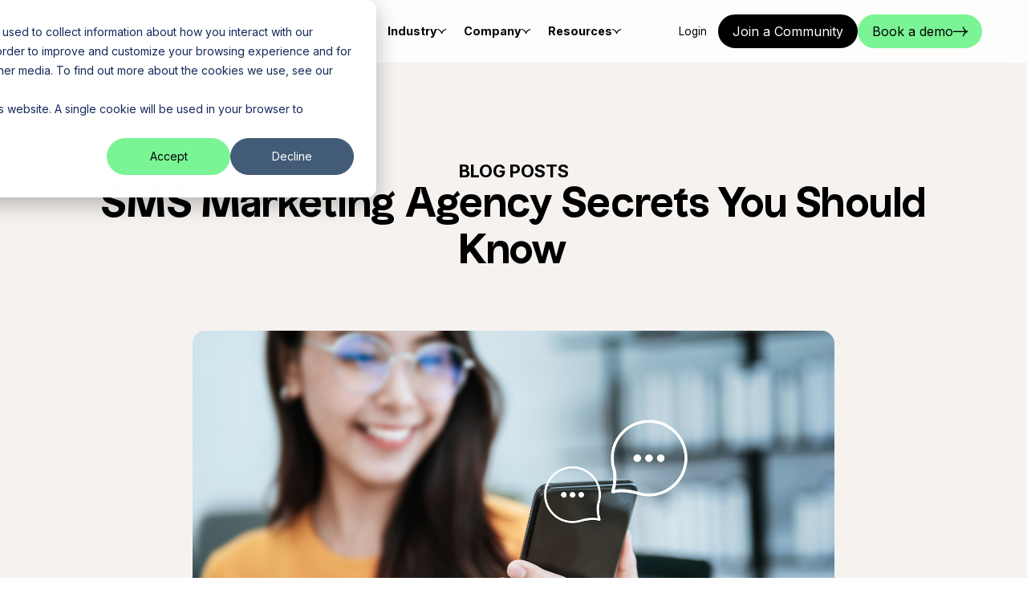

--- FILE ---
content_type: text/html; charset=UTF-8
request_url: https://community.com/blog/sms-marketing-agency
body_size: 13382
content:
<!doctype html><html lang="en-us"><head>
  <meta charset="utf-8">
  <title>SMS Marketing Agency Secrets You Should Know</title>
  
  <link rel="shortcut icon" href="https://community.com/hubfs/Group%20299.svg">
  <meta name="description" content="SMS Marketing, or text messaging marketing, is one of the largest untapped markets for businesses. According to a recent study, 81 percent of Americans tex">
  
  
  
  
  
  
  <link rel="stylesheet" href="https://cdn.jsdelivr.net/npm/swiper@11/swiper-bundle.min.css">

  
  <meta name="viewport" content="width=device-width, initial-scale=1">

    
    <meta property="og:description" content="SMS Marketing, or text messaging marketing, is one of the largest untapped markets for businesses. According to a recent study, 81 percent of Americans tex">
    <meta property="og:title" content="SMS Marketing Agency Secrets You Should Know">
    <meta name="twitter:description" content="SMS Marketing, or text messaging marketing, is one of the largest untapped markets for businesses. According to a recent study, 81 percent of Americans tex">
    <meta name="twitter:title" content="SMS Marketing Agency Secrets You Should Know">

    

    
    <style>
a.cta_button{-moz-box-sizing:content-box !important;-webkit-box-sizing:content-box !important;box-sizing:content-box !important;vertical-align:middle}.hs-breadcrumb-menu{list-style-type:none;margin:0px 0px 0px 0px;padding:0px 0px 0px 0px}.hs-breadcrumb-menu-item{float:left;padding:10px 0px 10px 10px}.hs-breadcrumb-menu-divider:before{content:'›';padding-left:10px}.hs-featured-image-link{border:0}.hs-featured-image{float:right;margin:0 0 20px 20px;max-width:50%}@media (max-width: 568px){.hs-featured-image{float:none;margin:0;width:100%;max-width:100%}}.hs-screen-reader-text{clip:rect(1px, 1px, 1px, 1px);height:1px;overflow:hidden;position:absolute !important;width:1px}
</style>

<link rel="stylesheet" href="https://community.com/hubfs/hub_generated/template_assets/1/230138462961/1768922202994/template_main.min.css">
<link rel="stylesheet" href="https://community.com/hubfs/hub_generated/template_assets/1/230138462966/1768922195648/template_blog.min.css">
<link rel="stylesheet" href="https://community.com/hubfs/hub_generated/template_assets/1/230138463933/1768922200651/template_theme-overrides.min.css">
<link rel="stylesheet" href="https://community.com/hubfs/hub_generated/module_assets/1/230138461930/1756810908199/module_menu.min.css">
<link rel="stylesheet" href="https://7052064.fs1.hubspotusercontent-na1.net/hubfs/7052064/hub_generated/module_assets/1/-109050482603/1769528970951/module_social_follow.min.css">

  <style>
    #hs_cos_wrapper_social_list .hs-social-follow { justify-content:flex-start; }

#hs_cos_wrapper_social_list .hs-social-follow__link { padding:4px; }

#hs_cos_wrapper_social_list .hs-social-follow__icon svg {
  width:min(16px,100%);
  height:min(16px,100%);
  fill:#ffffff;
}

#hs_cos_wrapper_social_list .hs-social-follow__link:hover,
#hs_cos_wrapper_social_list .hs-social-follow__link:focus {}

#hs_cos_wrapper_social_list .hs-social-follow__link:active {}

  </style>

    <script type="application/ld+json">
{
  "mainEntityOfPage" : {
    "@type" : "WebPage",
    "@id" : "https://community.com/blog/sms-marketing-agency"
  },
  "author" : {
    "name" : "Community Team",
    "url" : "https://community.com/blog/author/community-team",
    "@type" : "Person"
  },
  "headline" : "SMS Marketing Agency Secrets You Should Know",
  "datePublished" : "2021-10-21T04:00:00.000Z",
  "dateModified" : "2025-09-08T23:58:46.121Z",
  "publisher" : {
    "name" : "Community",
    "logo" : {
      "url" : "https://community.com/hubfs/community-logo.svg",
      "@type" : "ImageObject"
    },
    "@type" : "Organization"
  },
  "@context" : "https://schema.org",
  "@type" : "BlogPosting",
  "image" : [ "https://community.com/hubfs/Imported_Blog_Media/617130e4a4ecb042c1cd578c_Untitled-1.jpg" ]
}
</script>


    
<!--  Added by GoogleAnalytics4 integration -->
<script>
var _hsp = window._hsp = window._hsp || [];
window.dataLayer = window.dataLayer || [];
function gtag(){dataLayer.push(arguments);}

var useGoogleConsentModeV2 = true;
var waitForUpdateMillis = 1000;


if (!window._hsGoogleConsentRunOnce) {
  window._hsGoogleConsentRunOnce = true;

  gtag('consent', 'default', {
    'ad_storage': 'denied',
    'analytics_storage': 'denied',
    'ad_user_data': 'denied',
    'ad_personalization': 'denied',
    'wait_for_update': waitForUpdateMillis
  });

  if (useGoogleConsentModeV2) {
    _hsp.push(['useGoogleConsentModeV2'])
  } else {
    _hsp.push(['addPrivacyConsentListener', function(consent){
      var hasAnalyticsConsent = consent && (consent.allowed || (consent.categories && consent.categories.analytics));
      var hasAdsConsent = consent && (consent.allowed || (consent.categories && consent.categories.advertisement));

      gtag('consent', 'update', {
        'ad_storage': hasAdsConsent ? 'granted' : 'denied',
        'analytics_storage': hasAnalyticsConsent ? 'granted' : 'denied',
        'ad_user_data': hasAdsConsent ? 'granted' : 'denied',
        'ad_personalization': hasAdsConsent ? 'granted' : 'denied'
      });
    }]);
  }
}

gtag('js', new Date());
gtag('set', 'developer_id.dZTQ1Zm', true);
gtag('config', 'G-H4HQ85JN78');
</script>
<script async src="https://www.googletagmanager.com/gtag/js?id=G-H4HQ85JN78"></script>

<!-- /Added by GoogleAnalytics4 integration -->


<script type="text/javascript">
_linkedin_partner_id = "8569985";
window._linkedin_data_partner_ids = window._linkedin_data_partner_ids || [];
window._linkedin_data_partner_ids.push(_linkedin_partner_id);
</script><script type="text/javascript">
(function(l) {
if (!l){window.lintrk = function(a,b){window.lintrk.q.push([a,b])};
window.lintrk.q=[]}
var s = document.getElementsByTagName("script")[0];
var b = document.createElement("script");
b.type = "text/javascript";b.async = true;
b.src = "https://snap.licdn.com/li.lms-analytics/insight.min.js";
s.parentNode.insertBefore(b, s);})(window.lintrk);
</script>
<script>!function(){var e=["identify","page","startAutoPage","stopAutoPage","startAutoIdentify","stopAutoIdentify"];function t(o){return Object.assign([],e.reduce(function(r,n){return r[n]=function(){return o.push([n,[].slice.call(arguments)]),o},r},{}))}window.unify||(window.unify=t(window.unify)),window.unifyBrowser||(window.unifyBrowser=t(window.unifyBrowser));var n=document.createElement("script");n.async=!0,n.setAttribute("src","https://tag.unifyintent.com/v1/QYrzCsg5h2Pmg3tF5k4bgh/script.js"),n.setAttribute("data-api-key","wk_U5R79H9w_FXj6mjVXpgWM2XzCUP7TqJy3WwnWa9Ar"),n.setAttribute("id","unifytag"),(document.body||document.head).appendChild(n)}();</script>
<link rel="amphtml" href="https://community.com/blog/sms-marketing-agency?hs_amp=true">

<meta property="og:image" content="https://community.com/hubfs/Imported_Blog_Media/617130e4a4ecb042c1cd578c_Untitled-1.jpg">
<meta property="og:image:width" content="1500">
<meta property="og:image:height" content="1000">

<meta name="twitter:image" content="https://community.com/hubfs/Imported_Blog_Media/617130e4a4ecb042c1cd578c_Untitled-1.jpg">


<meta property="og:url" content="https://community.com/blog/sms-marketing-agency">
<meta name="twitter:card" content="summary_large_image">

<link rel="canonical" href="https://community.com/blog/sms-marketing-agency">

<meta property="og:type" content="article">
<link rel="alternate" type="application/rss+xml" href="https://community.com/blog/rss.xml">
<meta name="twitter:domain" content="community.com">

<meta http-equiv="content-language" content="en-us">






  
<meta name="generator" content="HubSpot"></head>

<body>
  <div class="body-wrapper   hs-content-id-232660436679 hs-blog-post hs-blog-id-230138848968">
    
      <div data-global-resource-path="community-theme/templates/partials/header.html"><div>
  <header class="header">
    

    <a href="#main-content" class="header__skip">Skip to content</a>

    <div class="header__container">

      

      <div class="header-section header__logo header__logo--main">
        <div id="hs_cos_wrapper_site_logo" class="hs_cos_wrapper hs_cos_wrapper_widget hs_cos_wrapper_type_module widget-type-logo" style="" data-hs-cos-general-type="widget" data-hs-cos-type="module">
  






















  
  <span id="hs_cos_wrapper_site_logo_hs_logo_widget" class="hs_cos_wrapper hs_cos_wrapper_widget hs_cos_wrapper_type_logo" style="" data-hs-cos-general-type="widget" data-hs-cos-type="logo"><a href="https://community.com/" id="hs-link-site_logo_hs_logo_widget" style="border-width:0px;border:0px;"><img src="https://community.com/hubfs/community-logo.svg" class="hs-image-widget " height="30" style="height: auto;width:195px;border-width:0px;border:0px;" width="195" alt="" title="" loading="eager"></a></span>
</div>
      </div>

      <div class="header-navigation-wrapper">
        <div class="header__navigation header--element header-section">
          <div id="hs_cos_wrapper_navigation-primary" class="hs_cos_wrapper hs_cos_wrapper_widget hs_cos_wrapper_type_module" style="" data-hs-cos-general-type="widget" data-hs-cos-type="module">





<nav class="menu" aria-label="Main menu">
  <ul class="menu__wrapper no-list">
    

  
  

  

  
    
    <li class="menu__item menu__item--depth-1 menu__item--has-submenu   hs-skip-lang-url-rewrite">
      <span class="menu__item-label">
      
        
          <a class="menu__link menu__link--toggle" href="#" aria-haspopup="true" aria-expanded="false">Solutions</a>
        
      
      
        
          
          
            <button class="menu__child-toggle no-button" aria-expanded="false">
              <span class="show-for-sr">Show submenu for Solutions</span>
              <span class="menu__child-toggle-icon">
                <i class="icon-chevron-down"></i>
              </span>
            </button>
          
          </span>
          <ul class="menu__submenu menu__submenu--level-2 no-list">
            
              
    <li class="menu__item menu__item--depth-2    hs-skip-lang-url-rewrite">
      <span class="menu__item-label">
      
        <a class="menu__link
          
          
          " href="https://community.com/immediacy-action"> 
            Immediacy &amp; Action
        </a>
      
      
    </span></li>
  
            
              
    <li class="menu__item menu__item--depth-2    hs-skip-lang-url-rewrite">
      <span class="menu__item-label">
      
        <a class="menu__link
          
          
          " href="https://community.com/build-loyalty"> 
            Loyalty &amp; Satisfaction
        </a>
      
      
    </span></li>
  
            
              
    <li class="menu__item menu__item--depth-2    hs-skip-lang-url-rewrite">
      <span class="menu__item-label">
      
        <a class="menu__link
          
          
          " href="https://community.com/conversion-roi"> 
            Conversion &amp; ROI
        </a>
      
      
    </span></li>
  
            
              
    <li class="menu__item menu__item--depth-2    hs-skip-lang-url-rewrite">
      <span class="menu__item-label">
      
        <a class="menu__link
          
          
          " href="https://community.com/drive-higher-engagement"> 
            Higher Engagement
        </a>
      
      
    </span></li>
  
            
              
    <li class="menu__item menu__item--depth-2    hs-skip-lang-url-rewrite">
      <span class="menu__item-label">
      
        <a class="menu__link
          
          
          " href="https://community.com/increase-revenue"> 
            Increased Revenue
        </a>
      
      
    </span></li>
  
            
              
    <li class="menu__item menu__item--depth-2    hs-skip-lang-url-rewrite">
      <span class="menu__item-label">
      
        <a class="menu__link
          
          
          " href="https://community.com/texting-flexibility"> 
            Texting Flexibility
        </a>
      
      
    </span></li>
  
            
              
    <li class="menu__item menu__item--depth-2    hs-skip-lang-url-rewrite">
      <span class="menu__item-label">
      
        <a class="menu__link
          
          
          " href="https://community.com/integrations"> 
            Plug Into Your Tech Stack
        </a>
      
      
    </span></li>
  
            
          </ul>
          
      
    </li>
  
  
    
    <li class="menu__item menu__item--depth-1 menu__item--has-submenu   hs-skip-lang-url-rewrite">
      <span class="menu__item-label">
      
        
          <a class="menu__link menu__link--toggle" href="#" aria-haspopup="true" aria-expanded="false">Platform</a>
        
      
      
        
          
          
            <button class="menu__child-toggle no-button" aria-expanded="false">
              <span class="show-for-sr">Show submenu for Platform</span>
              <span class="menu__child-toggle-icon">
                <i class="icon-chevron-down"></i>
              </span>
            </button>
          
          </span>
          <ul class="menu__submenu menu__submenu--level-2 no-list">
            
              
    <li class="menu__item menu__item--depth-2    hs-skip-lang-url-rewrite">
      <span class="menu__item-label">
      
        <a class="menu__link
          
          
          " href="https://community.com/growth-tools"> 
            Growth Tools
        </a>
      
      
    </span></li>
  
            
              
    <li class="menu__item menu__item--depth-2    hs-skip-lang-url-rewrite">
      <span class="menu__item-label">
      
        <a class="menu__link
          
          
          " href="https://community.com/campaigns"> 
            Campaigns
        </a>
      
      
    </span></li>
  
            
              
    <li class="menu__item menu__item--depth-2    hs-skip-lang-url-rewrite">
      <span class="menu__item-label">
      
        <a class="menu__link
          
          
          " href="https://community.com/messaging"> 
            Messaging
        </a>
      
      
    </span></li>
  
            
              
    <li class="menu__item menu__item--depth-2    hs-skip-lang-url-rewrite">
      <span class="menu__item-label">
      
        <a class="menu__link
          
          
          " href="https://community.com/flows"> 
            Flows
        </a>
      
      
    </span></li>
  
            
              
    <li class="menu__item menu__item--depth-2    hs-skip-lang-url-rewrite">
      <span class="menu__item-label">
      
        <a class="menu__link
          
          
          " href="https://community.com/subcommunities"> 
            Subcommunities
        </a>
      
      
    </span></li>
  
            
              
    <li class="menu__item menu__item--depth-2    hs-skip-lang-url-rewrite">
      <span class="menu__item-label">
      
        <a class="menu__link
          
          
          " href="https://community.com/reporting"> 
            Reporting
        </a>
      
      
    </span></li>
  
            
              
    <li class="menu__item menu__item--depth-2    hs-skip-lang-url-rewrite">
      <span class="menu__item-label">
      
        <a class="menu__link
          
          
          " href="https://community.com/mobile-app"> 
            Mobile App
        </a>
      
      
    </span></li>
  
            
              
    <li class="menu__item menu__item--depth-2    hs-skip-lang-url-rewrite">
      <span class="menu__item-label">
      
        <a class="menu__link
          
          
          " href="https://community.com/data-compliance"> 
            Data &amp; Compliance
        </a>
      
      
    </span></li>
  
            
              
    <li class="menu__item menu__item--depth-2    hs-skip-lang-url-rewrite">
      <span class="menu__item-label">
      
        <a class="menu__link
          
          
          " href="https://community.com/tech-integrations"> 
            Integrations
        </a>
      
      
    </span></li>
  
            
              
    <li class="menu__item menu__item--depth-2    hs-skip-lang-url-rewrite">
      <span class="menu__item-label">
      
        <a class="menu__link
          
          
          " href="https://community.com/community-ai"> 
            Community AI
        </a>
      
      
    </span></li>
  
            
              
    <li class="menu__item menu__item--depth-2    hs-skip-lang-url-rewrite">
      <span class="menu__item-label">
      
        <a class="menu__link
          
          
          " href="https://community.com/updates"> 
            What's New
        </a>
      
      
    </span></li>
  
            
          </ul>
          
      
    </li>
  
  
    
    <li class="menu__item menu__item--depth-1 menu__item--has-submenu   hs-skip-lang-url-rewrite">
      <span class="menu__item-label">
      
        
          <a class="menu__link menu__link--toggle" href="#" aria-haspopup="true" aria-expanded="false">Industry</a>
        
      
      
        
          
          
            <button class="menu__child-toggle no-button" aria-expanded="false">
              <span class="show-for-sr">Show submenu for Industry</span>
              <span class="menu__child-toggle-icon">
                <i class="icon-chevron-down"></i>
              </span>
            </button>
          
          </span>
          <ul class="menu__submenu menu__submenu--level-2 no-list">
            
              
    <li class="menu__item menu__item--depth-2    hs-skip-lang-url-rewrite">
      <span class="menu__item-label">
      
        <a class="menu__link
          
          
          " href="https://community.com/influencers"> 
            Creators
        </a>
      
      
    </span></li>
  
            
              
    <li class="menu__item menu__item--depth-2    hs-skip-lang-url-rewrite">
      <span class="menu__item-label">
      
        <a class="menu__link
          
          
          " href="https://community.com/music"> 
            Music
        </a>
      
      
    </span></li>
  
            
              
    <li class="menu__item menu__item--depth-2    hs-skip-lang-url-rewrite">
      <span class="menu__item-label">
      
        <a class="menu__link
          
          
          " href="https://community.com/media-entertainment"> 
            Media &amp; Entertainment
        </a>
      
      
    </span></li>
  
            
              
    <li class="menu__item menu__item--depth-2    hs-skip-lang-url-rewrite">
      <span class="menu__item-label">
      
        <a class="menu__link
          
          
          " href="https://community.com/politics-government"> 
            Politics &amp; Government
        </a>
      
      
    </span></li>
  
            
              
    <li class="menu__item menu__item--depth-2    hs-skip-lang-url-rewrite">
      <span class="menu__item-label">
      
        <a class="menu__link
          
          
          " href="https://community.com/sports"> 
            Sports
        </a>
      
      
    </span></li>
  
            
              
    <li class="menu__item menu__item--depth-2    hs-skip-lang-url-rewrite">
      <span class="menu__item-label">
      
        <a class="menu__link
          
          
          " href="https://community.com/industry-retail-consumer-goods"> 
            Retail &amp; Consumer Brands
        </a>
      
      
    </span></li>
  
            
              
    <li class="menu__item menu__item--depth-2    hs-skip-lang-url-rewrite">
      <span class="menu__item-label">
      
        <a class="menu__link
          
          
          " href="https://community.com/hospitality"> 
            Restaurants &amp; Hospitality
        </a>
      
      
    </span></li>
  
            
              
    <li class="menu__item menu__item--depth-2    hs-skip-lang-url-rewrite">
      <span class="menu__item-label">
      
        <a class="menu__link
          
          
          " href="https://community.com/real-estate"> 
            Real Estate
        </a>
      
      
    </span></li>
  
            
              
    <li class="menu__item menu__item--depth-2    hs-skip-lang-url-rewrite">
      <span class="menu__item-label">
      
        <a class="menu__link
          
          
          " href="https://community.com/industrial-manufacturing"> 
            Manufacturing
        </a>
      
      
    </span></li>
  
            
          </ul>
          
      
    </li>
  
  
    
    <li class="menu__item menu__item--depth-1 menu__item--has-submenu   hs-skip-lang-url-rewrite">
      <span class="menu__item-label">
      
        
          <a class="menu__link menu__link--toggle" href="#" aria-haspopup="true" aria-expanded="false">Company</a>
        
      
      
        
          
          
            <button class="menu__child-toggle no-button" aria-expanded="false">
              <span class="show-for-sr">Show submenu for Company</span>
              <span class="menu__child-toggle-icon">
                <i class="icon-chevron-down"></i>
              </span>
            </button>
          
          </span>
          <ul class="menu__submenu menu__submenu--level-2 no-list">
            
              
    <li class="menu__item menu__item--depth-2    hs-skip-lang-url-rewrite">
      <span class="menu__item-label">
      
        <a class="menu__link
          
          
          " href="https://community.com/about"> 
            About Us
        </a>
      
      
    </span></li>
  
            
              
    <li class="menu__item menu__item--depth-2    hs-skip-lang-url-rewrite">
      <span class="menu__item-label">
      
        <a class="menu__link
          
          
          " href="https://community.com/differentiators"> 
            Why We Are Different
        </a>
      
      
    </span></li>
  
            
              
    <li class="menu__item menu__item--depth-2    hs-skip-lang-url-rewrite">
      <span class="menu__item-label">
      
        <a class="menu__link
          
          
          " href="https://community.com/our_customers"> 
            Our Customers
        </a>
      
      
    </span></li>
  
            
              
    <li class="menu__item menu__item--depth-2    hs-skip-lang-url-rewrite">
      <span class="menu__item-label">
      
        <a class="menu__link
          
          
          " href="https://community.com/our-technology"> 
            Our Technology
        </a>
      
      
    </span></li>
  
            
              
    <li class="menu__item menu__item--depth-2    hs-skip-lang-url-rewrite">
      <span class="menu__item-label">
      
        <a class="menu__link
          
          
          " href="https://community.com/press"> 
            Press
        </a>
      
      
    </span></li>
  
            
              
    <li class="menu__item menu__item--depth-2    hs-skip-lang-url-rewrite">
      <span class="menu__item-label">
      
        <a class="menu__link
          
          
          " href="https://community.com/careers"> 
            Careers
        </a>
      
      
    </span></li>
  
            
              
    <li class="menu__item menu__item--depth-2    hs-skip-lang-url-rewrite">
      <span class="menu__item-label">
      
        <a class="menu__link
          
          
          " href="https://community.com/signup/book-a-demo"> 
            Contact Page
        </a>
      
      
    </span></li>
  
            
          </ul>
          
      
    </li>
  
  
    
    <li class="menu__item menu__item--depth-1 menu__item--has-submenu   hs-skip-lang-url-rewrite">
      <span class="menu__item-label">
      
        
          <a class="menu__link menu__link--toggle" href="#" aria-haspopup="true" aria-expanded="false">Resources</a>
        
      
      
        
          
          
            <button class="menu__child-toggle no-button" aria-expanded="false">
              <span class="show-for-sr">Show submenu for Resources</span>
              <span class="menu__child-toggle-icon">
                <i class="icon-chevron-down"></i>
              </span>
            </button>
          
          </span>
          <ul class="menu__submenu menu__submenu--level-2 no-list">
            
              
    <li class="menu__item menu__item--depth-2    hs-skip-lang-url-rewrite">
      <span class="menu__item-label">
      
        <a class="menu__link
          
          
          " href="https://community.com/blog"> 
            Blog
        </a>
      
      
    </span></li>
  
            
              
    <li class="menu__item menu__item--depth-2    hs-skip-lang-url-rewrite">
      <span class="menu__item-label">
      
        <a class="menu__link
          
          
          " href="https://community.com/case-studies"> 
            Case Studies
        </a>
      
      
    </span></li>
  
            
              
    <li class="menu__item menu__item--depth-2    hs-skip-lang-url-rewrite">
      <span class="menu__item-label">
      
        <a class="menu__link
          
          
          " href="https://community.com/community-webinars"> 
            Webinars
        </a>
      
      
    </span></li>
  
            
              
    <li class="menu__item menu__item--depth-2    hs-skip-lang-url-rewrite">
      <span class="menu__item-label">
      
        <a class="menu__link
          
          
          " href="https://community.com/demo-library"> 
            Demo Library
        </a>
      
      
    </span></li>
  
            
              
    <li class="menu__item menu__item--depth-2    hs-skip-lang-url-rewrite">
      <span class="menu__item-label">
      
        <a class="menu__link
          
          
          " href="https://community.com/resources"> 
            Resource Center
        </a>
      
      
    </span></li>
  
            
              
    <li class="menu__item menu__item--depth-2    hs-skip-lang-url-rewrite">
      <span class="menu__item-label">
      
        <a class="menu__link
          
          
          " href="https://community.com/faq"> 
            FAQ
        </a>
      
      
    </span></li>
  
            
          </ul>
          
      
    </li>
  
  


  </ul>
</nav></div>
        </div>


        <div class="header__buttons header-section">
          <div id="hs_cos_wrapper_buttons" class="hs_cos_wrapper hs_cos_wrapper_widget hs_cos_wrapper_type_module" style="" data-hs-cos-general-type="widget" data-hs-cos-type="module">


  
    <div class="buttons-wrapper layout-inline mt-none align-left">
      
      
      
      
      
      

      

        <a class="button border-none button-sm button-transparent" href="https://dashboard.community.com/login">
          Login
          
        </a>
      
      
      
      
      
      
        
      

      

        <a class="button border-none button-md button-black" href="https://community.com/phone-book" target="_blank" rel="noopener">
          Join a Community
          
        </a>
      
      
      
      
      
      
        
      

      

        <a class="button border-none button-md button-green" href="https://community.com/signup/book-a-demo" target="_blank" rel="noopener">
          Book a demo
          
          <span class="button-icon">
            <i class="icon-arrow-right"></i>
          </span>
          
        </a>
      
    </div>
  
</div>
        </div>
      </div>

      <div class="mobile-section">
        <div class="header-buttons-mobile header-section">
          <div id="hs_cos_wrapper_mobile_buttons" class="hs_cos_wrapper hs_cos_wrapper_widget hs_cos_wrapper_type_module" style="" data-hs-cos-general-type="widget" data-hs-cos-type="module">


  
    <div class="buttons-wrapper layout-inline mt-none align-left">
      
      
      
      
      
      

      

        <a class="button border-none button-sm button-green" href="https://community.com/signup/book-a-demo">
          Book a demo
          
        </a>
      
    </div>
  
</div>
        </div>

        <button class="header--toggle header__navigation--toggle" aria-controls="primary-navigation" aria-label="Toggle navigation">
          <span class="bar" aria-hidden="true"></span>
          <span class="bar" aria-hidden="true"></span>
          <span class="bar" aria-hidden="true"></span>
        </button>
      </div>

    </div>
  </header>
</div></div>
    

    

    <main id="main-content" class="body-container-wrapper">
      
<div class="body-container body-container--blog-post">

  
  <article class="blog-post">
    <div class="blog-post-header bottom-waves-white">
      <div class="blog-post-header-data content-wrapper">
        <div class="text-center">
          <p class="style-h5">BLOG POSTS</p>
          <h1 class="style-h2 title-font"><span id="hs_cos_wrapper_name" class="hs_cos_wrapper hs_cos_wrapper_meta_field hs_cos_wrapper_type_text" data-hs-cos-general-type="meta_field">SMS Marketing Agency Secrets You Should Know</span></h1>
        </div>
      </div>
    </div>

    <div class="blog-post-image-wrapper">
      <div class="content-wrapper text-center">
        
        <img class="blog-post-image" src="https://community.com/hubfs/Imported_Blog_Media/617130e4a4ecb042c1cd578c_Untitled-1.jpg" loading="lazy">
        
      </div>
    </div>

    <div class="blog-post-content">
      <div class="grid-post-content blog-custom-content-wrapper post-main-content content-wrapper">
        <div class="blog-post-meta left-column">
          
          <div class="meta-section">
            <p class="blog-post-meta-title">Written by</p>
            <a href="https://community.com/blog/author/community-team" rel="author">
              <span class="blog-post-meta-text">Community Team</span>
            </a>
          </div>
          

          
          <div class="meta-section">
            <p class="blog-post-meta-title">Category</p>
            <div class="blog-post-tags">
              
                <a class="blog-post-meta-text" href="https://community.com/blog/tag/trends-insights" rel="tag">Trends &amp; Insights</a>
              
            </div>
          </div>
          
        </div>

        <div class="right-column blog-post-body">
          <div id="hs_cos_wrapper_blog_text_2" class="hs_cos_wrapper hs_cos_wrapper_widget hs_cos_wrapper_type_module widget-type-rich_text" style="" data-hs-cos-general-type="widget" data-hs-cos-type="module"><span id="hs_cos_wrapper_blog_text_2_" class="hs_cos_wrapper hs_cos_wrapper_widget hs_cos_wrapper_type_rich_text" style="" data-hs-cos-general-type="widget" data-hs-cos-type="rich_text"></span></div>
        </div>
      </div>
    </div>

    <div class="blog-post-content-white">
      <div class="blog-custom-content-wrapper post-main-content content-wrapper">
        <div class="blog-post-body">
          <span id="hs_cos_wrapper_post_body" class="hs_cos_wrapper hs_cos_wrapper_meta_field hs_cos_wrapper_type_rich_text" style="" data-hs-cos-general-type="meta_field" data-hs-cos-type="rich_text"><p>SMS Marketing, or text messaging marketing, is one of the largest untapped markets for businesses. According to a recent study, <a href="https://www.localproject.net/docs/texting-stats/" target="_blank">81 percent of Americans text regularly</a>, and over 6 billion texts are sent every day.&nbsp;<br></p>
<!--more--><p>There are <a href="https://www.openmarket.com/blog/the-6-sms-secrets-and-best-practices/" target="_blank">more than 7 billion mobile subscriptions worldwide</a>. Yet, many businesses aren’t utilizing the power of SMS marketing. One study suggests only 39 percent of businesses are using some form of SMS marketing.&nbsp;<br></p>
<p>SMS marketing is a powerful tool for any business seeking a stronger connection with their customers or spreading their brand outreach. What are some secrets you may not know that <a href="https://www.community.com/why-community" target="_blank">SMS platforms</a> can help you with?&nbsp;</p>
<p>‍</p>
<p><strong>How Does SMS Marketing Help Your Business?</strong></p>
<p>SMS Marketing is adding tremendous value to businesses. The four biggest ways SMS Marketing helps businesses is by:</p>
<ul>
 <li>Increasing traffic to websites or stores</li>
 <li>Increasing brand awareness</li>
 <li>Increasing customer engagement</li>
 <li>Increasing click-throughs and offer redemptions.&nbsp;</li>
</ul>
<p>What do all of these things have in common? The potential to increase revenue.&nbsp;<br></p>
<p>The more traffic to your website, the more brand awareness, the more your customers are engaged with your brand, the more revenue for your business.&nbsp;</p>
<p><br></p>
<p><strong>Why is SMS Marketing Effective?</strong></p>
<p>SMS Marketing is extremely effective for many reasons. First, you already know that 81 percent of Americans text regularly, and there are over 6 billion texts sent every day.&nbsp;<br></p>
<p>But how long do you think the average person looks at their phone daily? The answer: <a href="https://www.statista.com/statistics/1224510/time-spent-per-day-on-smartphone-us/" target="_blank">5 to 6 hours</a>.&nbsp;<br></p>
<p>How many times a day does the average American pick up or look at their cell phone? The answer: about 150 (or more) times.&nbsp;<br></p>
<p>Text messages are one of the most powerful ways to grab your customer’s attention. Studies show that text messages are read 99 percent of the time; 97 percent are read within the first 15 minutes, and 90 percent are read in the first five minutes.&nbsp;</p>
<p>‍</p>
<p><strong>Contrast This With Emails</strong></p>
<p>Email campaigns were once considered one of the most effective ways to market your product to customers. However, a recent survey shows people only open between 28 and 33 percent of the emails they receive.&nbsp;<br></p>
<p>People are 3.5 times more likely to open a text message than an e-mail.&nbsp;</p>
<p><br></p>
<p><strong>The Effect of SMS Marketing</strong></p>
<p>SMS Marketing is highly effective in both reaching and engaging your customer base. For example, SMS Marketing allows your brand to <a href="https://www.community.com/why-community" target="_blank">create targeted ads</a> to engage your customer.&nbsp;<br></p>
<p>SMS Marketing Services create filter-specific ads that tailor messages to your target audience. This means you can craft your messages and send them to customers from a specific demographic or location - or both.&nbsp;<br></p>
<p><a href="https://www.community.com/get-a-number" target="_blank">Community’s Location Filter</a> feature does exactly this. Community connects your business directly with customers and followers from any demographic or location that’s relevant to your business.&nbsp;<br></p>
<p>For example, Community’s Location Filter gives you the option to send texts to customers whose birthdays are today, or all your customers over 25, or by gender identity.&nbsp;<br></p>
<p>Precise and pointed messaging can connect you to your customer in a deeper way that encourages engagement.&nbsp;</p>
<p>‍</p>
<p><strong>SMS Marketing Fuels Customer Engagement </strong></p>
<p><a href="https://www.forbes.com/sites/forbestechcouncil/2020/07/06/three-tactics-to-increase-customer-loyalty-and-engagement/?sh=7a3d25041621" target="_blank">Engaging your customer</a> is one of the most effective ways to build brand recognition and loyalty.</p>
<p>‍</p>
<p><strong>The ‘20 Percenters’</strong></p>
<p>One market study shows that <a href="https://www.forbes.com/sites/forbestechcouncil/2020/07/06/three-tactics-to-increase-customer-loyalty-and-engagement/?sh=7a3d25041621" target="_blank">engaging the top 20 percent of your customers can lead to 80 percent of your sales</a>. The study points out that this doesn’t necessarily mean all of your sales come from those 20 percent of customers.&nbsp;<br></p>
<p>Rather, the combination of those “20 percenters” purchasing your product and promoting it to friends and family or through social media leads to 80 percent of your sales.&nbsp;<br></p>
<p>You have to identify who your 20 Percenters are. Determining this is based on your business and how you measure your customer base. For example, a 20 Percenter for you could be the group of customers who bought the top 20 percent of your product.&nbsp;</p>
<p>‍</p>
<p><strong>Engaging Your “20 Percenters”</strong></p>
<p>However you measure your 20 Percenters, the next critical question all businesses should ask themselves is, “how are you engaging your ‘20 percenters’?”&nbsp;<br></p>
<p>One easy and very effective way is through SMS Marketing. Once you have identified your 20 percent group, <a href="https://www.community.com/" target="_blank">SMS Marketing platforms</a> can help your business identify these customers and create targeted SMS campaigns to engage them.&nbsp;<br></p>
<p><a href="https://www.community.com/get-a-number" target="_blank">Community</a> takes this even further by giving you the power to connect to your identified target audiences all from one convenient place - and your followers can even text you back.&nbsp;<br></p>
<p>This interaction targets your top customers directly while simultaneously empowering them to interact with you. This powerful tool helps to build brand recognition and loyalty.&nbsp;</p>
<p>‍</p>
<p><strong>Different Forms of Customer Engagement and How They Can Skyrocket the Power of Your Brand</strong></p>
<p>Engagement comes in all forms. One powerful form is feedback. SMS Marketing is a great way to learn about your customers.&nbsp;<br></p>
<p>Research shows that, on average, 31 percent of consumers will respond to a survey via SMS, with the average response time for users being just over five minutes. Another survey suggests that 70 percent of Americans prefer to receive mobile offers from their favorite businesses via text message.&nbsp;<br></p>
<p>SMS Marketing campaigns can send these surveys to customers via text to gauge their customer experience. This provides invaluable data to your business, giving you the power of knowledge of your customer and how you can improve your business by improving their customer experience.&nbsp;<br></p>
<p>Another powerful form of engagement is keeping the customer “in the loop.” Informing customers about upcoming sales or events via text message could be a great way not only to increase sales for the event itself but to keep your customer engaged.&nbsp;<br></p>
<p>You can take this one step further by providing exclusive offers or sales events to particular customers - say, maybe your 20 percenters - giving them the self-empowerment feeling of exclusivity. <a href="https://www.community.com/case-studies/community-connects-odd-sox" target="_blank">See how Odd Sox uses Community to reach their customers.</a><br></p>
<p>Community helps in both of these engagement areas by creating exclusive campaigns and experiences by connecting you directly with your followers via text messaging. This gives you the power to target text campaigns according to your filters, reaching your targeted customers directly.&nbsp;</p>
<p>‍</p>
<p><strong>Tapping Into The Untapped Potential of SMS Marketing</strong></p>
<p>We know that millions of people turn to their cell phones, spend hours on them daily, and pick them up around 150+ times per day. With over 7 billion cell phones worldwide, and over 6 billion texts sent every day, only 39 percent of businesses utilize text message marketing. This makes text marketing the largest untapped potential for your business.<br></p>
<p>Community breaks into this untapped market giving your business the powerful tools it needs to reach out directly to your customers. With the Location Filter, Community also lets you reach out directly to your target audience, expanding your brand awareness and loyalty.&nbsp;<br></p>
<p>Plus, Community allows your brand followers to reach back out directly to you, giving you invaluable feedback. With Community, you can offer area or demographic-specific opportunities to customers — creating exclusivity and raising brand loyalty.&nbsp;<br></p>
<p>For more information, <a href="https://www.community.com/" target="_blank">check out what else Community has to offer</a>.&nbsp;</p>
<p><br></p>
<p><strong>SOURCES:</strong></p>
<p><a href="https://www.localproject.net/docs/texting-stats/" target="_blank">US Texting Statistics | Local Project</a></p>
<p><a href="https://www.openmarket.com/blog/the-6-sms-secrets-and-best-practices/" target="_blank">The 6 SMS Secrets and Best Practices the Competition Won't Tell You About | Open Market</a></p>
<p><a href="https://www.postscript.io/blog/text-messaging-statistics/" target="_blank">Text Messaging Statistics 2020: Results &amp; Facts about the Newest Marketing Channel | Postscript.io</a></p>
<p><a href="https://www.statista.com/statistics/1224510/time-spent-per-day-on-smartphone-us/" target="_blank">Time spent on average on a smartphone in the US 2021 | Statista</a></p>
<p><a href="https://www.redeye.com/resources/sms-marketing-vs-email-marketing-who-wins-the-battle-for-effectiveness/" target="_blank">SMS marketing vs. email marketing: who wins the battle for effectiveness? | Redeye.com</a>&nbsp;</p>
<p><a href="https://www.campaignmonitor.com/resources/guides/email-marketing-benchmarks/" target="_blank">Email Marketing Benchmarks and Statistics for 2021 | Campaignmonitor.com</a></p>
<p>​​<a href="https://www.forbes.com/sites/forbestechcouncil/2020/07/06/three-tactics-to-increase-customer-loyalty-and-engagement/?sh=7a3d25041621" target="_blank">Three Tactics To Increase Customer Loyalty And Engagement | Forbes</a></p>
<p><a href="https://www.inc.com/dakota-shane/the-founder-of-nations-fastest-growing-sms-marketing-startup-shares-his-text-message-marketing-secrets.html" target="_blank">How This Entrepreneur Proved SMS Marketing Could Be Marketing's 'Next Big Thing' | Inc.com</a><br></p></span> 
        </div>
      </div>
    </div>
  </article>

  

  <div data-global-resource-path="community-theme/templates/partials/blog-form.html"><!-- Begin partial -->
<div id="blog-form-top" class="blog-form-wrapper">
    <div class="content-wrapper">
        <div class="blog-form-panel">
            <p class="style-h2 title-font text-center">Get started with Community</p>
            <div id="blog-form" class="blog-form-collapse-wrapper ">
                <div id="hs_cos_wrapper_blog-form" class="hs_cos_wrapper hs_cos_wrapper_widget hs_cos_wrapper_type_module widget-type-form" style="" data-hs-cos-general-type="widget" data-hs-cos-type="module">


	



	<span id="hs_cos_wrapper_blog-form_" class="hs_cos_wrapper hs_cos_wrapper_widget hs_cos_wrapper_type_form" style="" data-hs-cos-general-type="widget" data-hs-cos-type="form">
<div id="hs_form_target_blog-form" class="hs-form-html" data-form-id="ba34d265-31f4-4107-b2ab-35f5d0668b50" data-portal-id="242365804" data-region="na2"></div>




</span>
</div>
            
            </div>
            
            <div id="blog-form-buttons" class="buttons-wrapper align-center">
                <button id="open-blog-form" class="button button-xl border-none button-md button-green">
                    Sign up here
                    <span class="button-icon">
                        <i class="icon-arrow-right"></i>
                    </span>
                </button>
            </div>
        </div>
    </div>
</div>



<!-- End partial --></div>

<div class="blog-related">

  
  

  
  
  
  <section class="blog-related-posts">
    <div class="content-wrapper">
      <p class="style-h2 title-font text-center">Keep Reading...</p>
      <div class="posts">
        

        

  <article class="blog-card single-color" aria-label="">

    
      <a class="blog-card-image-wrapper" href="https://community.com/blog/how-to-text-blast" aria-label="">
      <img class="blog-card-image" src="https://community.com/hubfs/Imported_Blog_Media/614954b4442c2b4d3ff4f147_how-to-use-text-blast.jpg" loading="lazy" alt="">
      </a>
    

    <div class="blog-card-main-content">
      <div class="blog-card-head-section">
        <h4 class="style-h4">
          <a class="blog-card-title-link" href="https://community.com/blog/how-to-text-blast">
            How To Use a Text Blast
          </a>
        </h4>

        
      </div>

      


    

      

    </div>

        <a class="blog-card-footer" href="https://community.com/blog/how-to-text-blast" aria-label="">
          <span class="read-now-text">
            READ NOW
          </span>
          <span class="read-now-icon">
          <i class="icon icon-arrow-right" aria-hidden="true"></i>
          </span>
        </a>

  </article>


        
  

  
  

        

  <article class="blog-card single-color" aria-label="">

    
      <a class="blog-card-image-wrapper" href="https://community.com/blog/sms-marketing-trends-2021" aria-label="">
      <img class="blog-card-image" src="https://community.com/hubfs/Imported_Blog_Media/6123f394f0fa3fd9665e3b62_610829228e62ce5381ea4b1d_bloghero-4.jpg" loading="lazy" alt="">
      </a>
    

    <div class="blog-card-main-content">
      <div class="blog-card-head-section">
        <h4 class="style-h4">
          <a class="blog-card-title-link" href="https://community.com/blog/sms-marketing-trends-2021">
            SMS Marketing Trends and Best Practices
          </a>
        </h4>

        
      </div>

      


    

      

    </div>

        <a class="blog-card-footer" href="https://community.com/blog/sms-marketing-trends-2021" aria-label="">
          <span class="read-now-text">
            READ NOW
          </span>
          <span class="read-now-icon">
          <i class="icon icon-arrow-right" aria-hidden="true"></i>
          </span>
        </a>

  </article>


        
  

  
  

        

  <article class="blog-card single-color" aria-label="">

    
      <a class="blog-card-image-wrapper" href="https://community.com/blog/how-to-turn-black-friday-cyber-monday-texts-into-real-relationships-and-revenue" aria-label=" - ">
      <img class="blog-card-image" src="https://community.com/hubfs/BFCM%20Blog%20Image.jpg" loading="lazy" alt="BFCM Blog Image">
      </a>
    

    <div class="blog-card-main-content">
      <div class="blog-card-head-section">
        <h4 class="style-h4">
          <a class="blog-card-title-link" href="https://community.com/blog/how-to-turn-black-friday-cyber-monday-texts-into-real-relationships-and-revenue">
            How to Turn Black Friday &amp; Cyber Monday Texts into Real Relationships (and Revenue)
          </a>
        </h4>

        
      </div>

      


    

      

    </div>

        <a class="blog-card-footer" href="https://community.com/blog/how-to-turn-black-friday-cyber-monday-texts-into-real-relationships-and-revenue" aria-label="">
          <span class="read-now-text">
            READ NOW
          </span>
          <span class="read-now-icon">
          <i class="icon icon-arrow-right" aria-hidden="true"></i>
          </span>
        </a>

  </article>


        
      </div>
    </div>
  </section>
  
  



</div>

</div>




    </main>

    
      <div data-global-resource-path="community-theme/templates/partials/footer.html"><footer class="footer">
  <div class="footer-dark">
    <div class="footer-menu-section">
      <div class="footer-menu">
        <div id="hs_cos_wrapper_navigation-footer" class="hs_cos_wrapper hs_cos_wrapper_widget hs_cos_wrapper_type_module" style="" data-hs-cos-general-type="widget" data-hs-cos-type="module">





<nav class="menu" aria-label="Main menu">
  <ul class="menu__wrapper no-list">
    

  
  

  

  
    
    <li class="menu__item menu__item--depth-1 menu__item--has-submenu   hs-skip-lang-url-rewrite">
      <span class="menu__item-label">
      
        
          <a class="menu__link menu__link--toggle" href="#" aria-haspopup="true" aria-expanded="false">Solutions</a>
        
      
      
        
          
          
          </span>
          <ul class="menu__submenu menu__submenu--level-2 no-list">
            
              
    <li class="menu__item menu__item--depth-2    hs-skip-lang-url-rewrite">
      <span class="menu__item-label">
      
        <a class="menu__link
          
          
          " href="https://community.com/build-loyalty"> 
            Loyalty &amp; Satisfaction
        </a>
      
      
    </span></li>
  
            
              
    <li class="menu__item menu__item--depth-2    hs-skip-lang-url-rewrite">
      <span class="menu__item-label">
      
        <a class="menu__link
          
          
          " href="https://community.com/drive-higher-engagement"> 
            Higher Engagement
        </a>
      
      
    </span></li>
  
            
              
    <li class="menu__item menu__item--depth-2    hs-skip-lang-url-rewrite">
      <span class="menu__item-label">
      
        <a class="menu__link
          
          
          " href="https://community.com/immediacy-action"> 
            Immediacy &amp; Action
        </a>
      
      
    </span></li>
  
            
              
    <li class="menu__item menu__item--depth-2    hs-skip-lang-url-rewrite">
      <span class="menu__item-label">
      
        <a class="menu__link
          
          
          " href="https://community.com/increase-revenue"> 
            Increased Revenue
        </a>
      
      
    </span></li>
  
            
              
    <li class="menu__item menu__item--depth-2    hs-skip-lang-url-rewrite">
      <span class="menu__item-label">
      
        <a class="menu__link
          
          
          " href="https://community.com/conversion-roi"> 
            Conversion &amp; ROI
        </a>
      
      
    </span></li>
  
            
              
    <li class="menu__item menu__item--depth-2    hs-skip-lang-url-rewrite">
      <span class="menu__item-label">
      
        <a class="menu__link
          
          
          " href="https://community.com/texting-flexibility"> 
            Texting Flexibility
        </a>
      
      
    </span></li>
  
            
              
    <li class="menu__item menu__item--depth-2    hs-skip-lang-url-rewrite">
      <span class="menu__item-label">
      
        <a class="menu__link
          
          
          " href="https://community.com/integrations"> 
            Plug Into Your Tech Stack
        </a>
      
      
    </span></li>
  
            
          </ul>
          
      
    </li>
  
  
    
    <li class="menu__item menu__item--depth-1 menu__item--has-submenu   hs-skip-lang-url-rewrite">
      <span class="menu__item-label">
      
        
          <a class="menu__link menu__link--toggle" href="#" aria-haspopup="true" aria-expanded="false">Platform</a>
        
      
      
        
          
          
          </span>
          <ul class="menu__submenu menu__submenu--level-2 no-list">
            
              
    <li class="menu__item menu__item--depth-2    hs-skip-lang-url-rewrite">
      <span class="menu__item-label">
      
        <a class="menu__link
          
          
          " href="https://community.com/updates"> 
            What's New
        </a>
      
      
    </span></li>
  
            
              
    <li class="menu__item menu__item--depth-2    hs-skip-lang-url-rewrite">
      <span class="menu__item-label">
      
        <a class="menu__link
          
          
          " href="https://community.com/community-ai"> 
            Community AI
        </a>
      
      
    </span></li>
  
            
              
    <li class="menu__item menu__item--depth-2    hs-skip-lang-url-rewrite">
      <span class="menu__item-label">
      
        <a class="menu__link
          
          
          " href="https://community.com/growth-tools"> 
            Growth Tools
        </a>
      
      
    </span></li>
  
            
              
    <li class="menu__item menu__item--depth-2    hs-skip-lang-url-rewrite">
      <span class="menu__item-label">
      
        <a class="menu__link
          
          
          " href="https://community.com/messaging"> 
            Messaging
        </a>
      
      
    </span></li>
  
            
              
    <li class="menu__item menu__item--depth-2    hs-skip-lang-url-rewrite">
      <span class="menu__item-label">
      
        <a class="menu__link
          
          
          " href="https://community.com/campaigns"> 
            Campaigns
        </a>
      
      
    </span></li>
  
            
              
    <li class="menu__item menu__item--depth-2    hs-skip-lang-url-rewrite">
      <span class="menu__item-label">
      
        <a class="menu__link
          
          
          " href="https://community.com/flows"> 
            Flows
        </a>
      
      
    </span></li>
  
            
              
    <li class="menu__item menu__item--depth-2    hs-skip-lang-url-rewrite">
      <span class="menu__item-label">
      
        <a class="menu__link
          
          
          " href="https://community.com/subcommunities"> 
            Subcommunities
        </a>
      
      
    </span></li>
  
            
              
    <li class="menu__item menu__item--depth-2    hs-skip-lang-url-rewrite">
      <span class="menu__item-label">
      
        <a class="menu__link
          
          
          " href="https://community.com/reporting"> 
            Reporting
        </a>
      
      
    </span></li>
  
            
              
    <li class="menu__item menu__item--depth-2    hs-skip-lang-url-rewrite">
      <span class="menu__item-label">
      
        <a class="menu__link
          
          
          " href="https://community.com/data-compliance"> 
            Data &amp; Compliance
        </a>
      
      
    </span></li>
  
            
              
    <li class="menu__item menu__item--depth-2    hs-skip-lang-url-rewrite">
      <span class="menu__item-label">
      
        <a class="menu__link
          
          
          " href="https://community.com/tech-integrations"> 
            Integrations
        </a>
      
      
    </span></li>
  
            
              
    <li class="menu__item menu__item--depth-2    hs-skip-lang-url-rewrite">
      <span class="menu__item-label">
      
        <a class="menu__link
          
          
          " href="https://community.com/mobile-app"> 
            Mobile App
        </a>
      
      
    </span></li>
  
            
          </ul>
          
      
    </li>
  
  
    
    <li class="menu__item menu__item--depth-1 menu__item--has-submenu   hs-skip-lang-url-rewrite">
      <span class="menu__item-label">
      
        
          <a class="menu__link menu__link--toggle" href="#" aria-haspopup="true" aria-expanded="false">Industry</a>
        
      
      
        
          
          
          </span>
          <ul class="menu__submenu menu__submenu--level-2 no-list">
            
              
    <li class="menu__item menu__item--depth-2    hs-skip-lang-url-rewrite">
      <span class="menu__item-label">
      
        <a class="menu__link
          
          
          " href="https://community.com/industrial-manufacturing"> 
            Industrial Manufacturing
        </a>
      
      
    </span></li>
  
            
              
    <li class="menu__item menu__item--depth-2    hs-skip-lang-url-rewrite">
      <span class="menu__item-label">
      
        <a class="menu__link
          
          
          " href="https://community.com/real-estate"> 
            Real Estate
        </a>
      
      
    </span></li>
  
            
              
    <li class="menu__item menu__item--depth-2    hs-skip-lang-url-rewrite">
      <span class="menu__item-label">
      
        <a class="menu__link
          
          
          " href="https://community.com/music"> 
            Music
        </a>
      
      
    </span></li>
  
            
              
    <li class="menu__item menu__item--depth-2    hs-skip-lang-url-rewrite">
      <span class="menu__item-label">
      
        <a class="menu__link
          
          
          " href="https://community.com/influencers"> 
            Creators
        </a>
      
      
    </span></li>
  
            
              
    <li class="menu__item menu__item--depth-2    hs-skip-lang-url-rewrite">
      <span class="menu__item-label">
      
        <a class="menu__link
          
          
          " href="https://community.com/politics-government"> 
            Politics &amp; Government
        </a>
      
      
    </span></li>
  
            
              
    <li class="menu__item menu__item--depth-2    hs-skip-lang-url-rewrite">
      <span class="menu__item-label">
      
        <a class="menu__link
          
          
          " href="https://community.com/sports"> 
            Sports
        </a>
      
      
    </span></li>
  
            
              
    <li class="menu__item menu__item--depth-2    hs-skip-lang-url-rewrite">
      <span class="menu__item-label">
      
        <a class="menu__link
          
          
          " href="https://community.com/media-entertainment"> 
            Media &amp; Entertainment
        </a>
      
      
    </span></li>
  
            
              
    <li class="menu__item menu__item--depth-2    hs-skip-lang-url-rewrite">
      <span class="menu__item-label">
      
        <a class="menu__link
          
          
          " href="https://community.com/industry-retail-consumer-goods"> 
            Retail &amp; Consumer Goods
        </a>
      
      
    </span></li>
  
            
              
    <li class="menu__item menu__item--depth-2    hs-skip-lang-url-rewrite">
      <span class="menu__item-label">
      
        <a class="menu__link
          
          
          " href="https://community.com/hospitality"> 
            Restaurants &amp; Hospitality
        </a>
      
      
    </span></li>
  
            
          </ul>
          
      
    </li>
  
  
    
    <li class="menu__item menu__item--depth-1 menu__item--has-submenu   hs-skip-lang-url-rewrite">
      <span class="menu__item-label">
      
        
          <a class="menu__link menu__link--toggle" href="#" aria-haspopup="true" aria-expanded="false">Company</a>
        
      
      
        
          
          
          </span>
          <ul class="menu__submenu menu__submenu--level-2 no-list">
            
              
    <li class="menu__item menu__item--depth-2    hs-skip-lang-url-rewrite">
      <span class="menu__item-label">
      
        <a class="menu__link
          
          
          " href="https://community.com/about"> 
            About Us
        </a>
      
      
    </span></li>
  
            
              
    <li class="menu__item menu__item--depth-2    hs-skip-lang-url-rewrite">
      <span class="menu__item-label">
      
        <a class="menu__link
          
          
          " href="https://community.com/differentiators"> 
            Why We Are Different
        </a>
      
      
    </span></li>
  
            
              
    <li class="menu__item menu__item--depth-2    hs-skip-lang-url-rewrite">
      <span class="menu__item-label">
      
        <a class="menu__link
          
          
          " href="https://community.com/our_customers"> 
            Our Customers
        </a>
      
      
    </span></li>
  
            
              
    <li class="menu__item menu__item--depth-2    hs-skip-lang-url-rewrite">
      <span class="menu__item-label">
      
        <a class="menu__link
          
          
          " href="https://community.com/our-technology"> 
            Our Technology
        </a>
      
      
    </span></li>
  
            
              
    <li class="menu__item menu__item--depth-2    hs-skip-lang-url-rewrite">
      <span class="menu__item-label">
      
        <a class="menu__link
          
          
          " href="https://community.com/careers"> 
            Careers
        </a>
      
      
    </span></li>
  
            
              
    <li class="menu__item menu__item--depth-2    hs-skip-lang-url-rewrite">
      <span class="menu__item-label">
      
        <a class="menu__link
          
          
          " href="https://community.com/signup/book-a-demo"> 
            Contact Page
        </a>
      
      
    </span></li>
  
            
          </ul>
          
      
    </li>
  
  
    
    <li class="menu__item menu__item--depth-1 menu__item--has-submenu   hs-skip-lang-url-rewrite">
      <span class="menu__item-label">
      
        
          <a class="menu__link menu__link--toggle" href="#" aria-haspopup="true" aria-expanded="false">Resources</a>
        
      
      
        
          
          
          </span>
          <ul class="menu__submenu menu__submenu--level-2 no-list">
            
              
    <li class="menu__item menu__item--depth-2    hs-skip-lang-url-rewrite">
      <span class="menu__item-label">
      
        <a class="menu__link
          
          
          " href="https://community.com/blog"> 
            Community blog
        </a>
      
      
    </span></li>
  
            
              
    <li class="menu__item menu__item--depth-2    hs-skip-lang-url-rewrite">
      <span class="menu__item-label">
      
        <a class="menu__link
          
          
          " href="https://community.com/case-studies"> 
            Case Studies
        </a>
      
      
    </span></li>
  
            
              
    <li class="menu__item menu__item--depth-2    hs-skip-lang-url-rewrite">
      <span class="menu__item-label">
      
        <a class="menu__link
          
          
          " href="https://community.com/demo-library"> 
            Demo Library
        </a>
      
      
    </span></li>
  
            
              
    <li class="menu__item menu__item--depth-2    hs-skip-lang-url-rewrite">
      <span class="menu__item-label">
      
        <a class="menu__link
          
          
          " href="https://community.com/resources"> 
            Resource Center
        </a>
      
      
    </span></li>
  
            
              
    <li class="menu__item menu__item--depth-2    hs-skip-lang-url-rewrite">
      <span class="menu__item-label">
      
        <a class="menu__link
          
          
          " href="https://community.com/customer-playbook"> 
            SMS Playbook
        </a>
      
      
    </span></li>
  
            
              
    <li class="menu__item menu__item--depth-2    hs-skip-lang-url-rewrite">
      <span class="menu__item-label">
      
        <a class="menu__link
          
          
          " href="https://community.com/help"> 
            Help
        </a>
      
      
    </span></li>
  
            
              
    <li class="menu__item menu__item--depth-2    hs-skip-lang-url-rewrite">
      <span class="menu__item-label">
      
        <a class="menu__link
          
          
          " href="https://community.com/faq"> 
            FAQ
        </a>
      
      
    </span></li>
  
            
              
    <li class="menu__item menu__item--depth-2    hs-skip-lang-url-rewrite">
      <span class="menu__item-label">
      
        <a class="menu__link
          
          
          " href="https://community.com/legal-hub"> 
            Legal Hub
        </a>
      
      
    </span></li>
  
            
              
    <li class="menu__item menu__item--depth-2    hs-skip-lang-url-rewrite">
      <span class="menu__item-label">
      
        <a class="menu__link
          
          
          " href="https://community.com/phone-book"> 
            Join a Community
        </a>
      
      
    </span></li>
  
            
              
    <li class="menu__item menu__item--depth-2    hs-skip-lang-url-rewrite">
      <span class="menu__item-label">
      
        <a class="menu__link
          
          
          " href="https://community.com/security"> 
            Security
        </a>
      
      
    </span></li>
  
            
          </ul>
          
      
    </li>
  
  


  </ul>
</nav></div>
      </div>
    </div>
    <div class="footer-logo-section">
      <div id="hs_cos_wrapper_site_logo_footer" class="hs_cos_wrapper hs_cos_wrapper_widget hs_cos_wrapper_type_module widget-type-logo" style="" data-hs-cos-general-type="widget" data-hs-cos-type="module">
  






















  
  <span id="hs_cos_wrapper_site_logo_footer_hs_logo_widget" class="hs_cos_wrapper hs_cos_wrapper_widget hs_cos_wrapper_type_logo" style="" data-hs-cos-general-type="widget" data-hs-cos-type="logo"><a href="//community.com/" id="hs-link-site_logo_footer_hs_logo_widget" style="border-width:0px;border:0px;"><img src="https://community.com/hubfs/community-logo-white.svg" class="hs-image-widget " height="30" style="height: auto;width:195px;border-width:0px;border:0px;" width="195" alt="community-logo-white" title="community-logo-white" loading="eager"></a></span>
</div>
        <div>
          <div id="hs_cos_wrapper_social_list" class="hs_cos_wrapper hs_cos_wrapper_widget hs_cos_wrapper_type_module" style="" data-hs-cos-general-type="widget" data-hs-cos-type="module">

<div class="hs-social-follow">
        

        

        
        
  

  
    
    

  

  

  <a rel="nofollow" class="hs-social-follow__link hs-social-follow__link--instagram" aria-label="Follow us on Instagram" href="https://www.instagram.com/incommunity/">
    <span id="hs_cos_wrapper_social_list_" class="hs_cos_wrapper hs_cos_wrapper_widget hs_cos_wrapper_type_icon hs-social-follow__icon" style="" data-hs-cos-general-type="widget" data-hs-cos-type="icon"><svg version="1.0" xmlns="http://www.w3.org/2000/svg" viewbox="0 0 448 512" aria-hidden="true"><g id="Instagram1_layer"><path d="M224.1 141c-63.6 0-114.9 51.3-114.9 114.9s51.3 114.9 114.9 114.9S339 319.5 339 255.9 287.7 141 224.1 141zm0 189.6c-41.1 0-74.7-33.5-74.7-74.7s33.5-74.7 74.7-74.7 74.7 33.5 74.7 74.7-33.6 74.7-74.7 74.7zm146.4-194.3c0 14.9-12 26.8-26.8 26.8-14.9 0-26.8-12-26.8-26.8s12-26.8 26.8-26.8 26.8 12 26.8 26.8zm76.1 27.2c-1.7-35.9-9.9-67.7-36.2-93.9-26.2-26.2-58-34.4-93.9-36.2-37-2.1-147.9-2.1-184.9 0-35.8 1.7-67.6 9.9-93.9 36.1s-34.4 58-36.2 93.9c-2.1 37-2.1 147.9 0 184.9 1.7 35.9 9.9 67.7 36.2 93.9s58 34.4 93.9 36.2c37 2.1 147.9 2.1 184.9 0 35.9-1.7 67.7-9.9 93.9-36.2 26.2-26.2 34.4-58 36.2-93.9 2.1-37 2.1-147.8 0-184.8zM398.8 388c-7.8 19.6-22.9 34.7-42.6 42.6-29.5 11.7-99.5 9-132.1 9s-102.7 2.6-132.1-9c-19.6-7.8-34.7-22.9-42.6-42.6-11.7-29.5-9-99.5-9-132.1s-2.6-102.7 9-132.1c7.8-19.6 22.9-34.7 42.6-42.6 29.5-11.7 99.5-9 132.1-9s102.7-2.6 132.1 9c19.6 7.8 34.7 22.9 42.6 42.6 11.7 29.5 9 99.5 9 132.1s2.7 102.7-9 132.1z" /></g></svg></span>
  </a>
        

        

        
        
  

  
    
    

  
    
  

  

  <a rel="nofollow noopener" class="hs-social-follow__link hs-social-follow__link--x-twitter" target="_blank" aria-label="Follow us on X" href="https://x.com/Community">
    <span id="hs_cos_wrapper_social_list_" class="hs_cos_wrapper hs_cos_wrapper_widget hs_cos_wrapper_type_icon hs-social-follow__icon" style="" data-hs-cos-general-type="widget" data-hs-cos-type="icon"><svg version="1.0" xmlns="http://www.w3.org/2000/svg" viewbox="0 0 512 512" aria-hidden="true"><g id="X Twitter2_layer"><path d="M389.2 48h70.6L305.6 224.2 487 464H345L233.7 318.6 106.5 464H35.8L200.7 275.5 26.8 48H172.4L272.9 180.9 389.2 48zM364.4 421.8h39.1L151.1 88h-42L364.4 421.8z" /></g></svg></span>
  </a>
        

        

        
        
  

  
    
    

  
    
  

  

  <a rel="nofollow noopener" class="hs-social-follow__link hs-social-follow__link--linkedin" target="_blank" aria-label="Follow us on LinkedIn" href="https://www.linkedin.com/company/communitydotcom/?viewAsMember=true">
    <span id="hs_cos_wrapper_social_list_" class="hs_cos_wrapper hs_cos_wrapper_widget hs_cos_wrapper_type_icon hs-social-follow__icon" style="" data-hs-cos-general-type="widget" data-hs-cos-type="icon"><svg version="1.0" xmlns="http://www.w3.org/2000/svg" viewbox="0 0 448 512" aria-hidden="true"><g id="LinkedIn3_layer"><path d="M416 32H31.9C14.3 32 0 46.5 0 64.3v383.4C0 465.5 14.3 480 31.9 480H416c17.6 0 32-14.5 32-32.3V64.3c0-17.8-14.4-32.3-32-32.3zM135.4 416H69V202.2h66.5V416zm-33.2-243c-21.3 0-38.5-17.3-38.5-38.5S80.9 96 102.2 96c21.2 0 38.5 17.3 38.5 38.5 0 21.3-17.2 38.5-38.5 38.5zm282.1 243h-66.4V312c0-24.8-.5-56.7-34.5-56.7-34.6 0-39.9 27-39.9 54.9V416h-66.4V202.2h63.7v29.2h.9c8.9-16.8 30.6-34.5 62.9-34.5 67.2 0 79.7 44.3 79.7 101.9V416z" /></g></svg></span>
  </a>
        

        

        
        
  

  
    
    

  
    
  

  

  <a rel="nofollow noopener" class="hs-social-follow__link hs-social-follow__link--" target="_blank" aria-label="Follow us on TikTok" href="https://www.tiktok.com/@incommunity_">
    <span id="hs_cos_wrapper_social_list_" class="hs_cos_wrapper hs_cos_wrapper_widget hs_cos_wrapper_type_icon hs-social-follow__icon" style="" data-hs-cos-general-type="widget" data-hs-cos-type="icon"><svg version="1.0" xmlns="http://www.w3.org/2000/svg" viewbox="0 0 448 512" aria-hidden="true"><g id="TikTok4_layer"><path d="M448,209.91a210.06,210.06,0,0,1-122.77-39.25V349.38A162.55,162.55,0,1,1,185,188.31V278.2a74.62,74.62,0,1,0,52.23,71.18V0l88,0a121.18,121.18,0,0,0,1.86,22.17h0A122.18,122.18,0,0,0,381,102.39a121.43,121.43,0,0,0,67,20.14Z" /></g></svg></span>
  </a>
        

        

        
        
  

  
    
    

  
    
  

  

  <a rel="nofollow noopener" class="hs-social-follow__link hs-social-follow__link--facebook" target="_blank" aria-label="Follow us on Facebook" href="https://www.facebook.com/share/17645spjSR/?mibextid=wwXIfr">
    <span id="hs_cos_wrapper_social_list_" class="hs_cos_wrapper hs_cos_wrapper_widget hs_cos_wrapper_type_icon hs-social-follow__icon" style="" data-hs-cos-general-type="widget" data-hs-cos-type="icon"><svg version="1.0" xmlns="http://www.w3.org/2000/svg" viewbox="0 0 320 512" aria-hidden="true"><g id="Facebook F5_layer"><path d="M279.14 288l14.22-92.66h-88.91v-60.13c0-25.35 12.42-50.06 52.24-50.06h40.42V6.26S260.43 0 225.36 0c-73.22 0-121.08 44.38-121.08 124.72v70.62H22.89V288h81.39v224h100.17V288z" /></g></svg></span>
  </a></div></div>
        </div>
    </div>
    <div class="footer-disclaimer-section">
      <div class="footer-disclaimer">
        <div id="hs_cos_wrapper_disclaimer" class="hs_cos_wrapper hs_cos_wrapper_widget hs_cos_wrapper_type_module widget-type-rich_text" style="" data-hs-cos-general-type="widget" data-hs-cos-type="module"><span id="hs_cos_wrapper_disclaimer_" class="hs_cos_wrapper hs_cos_wrapper_widget hs_cos_wrapper_type_rich_text" style="" data-hs-cos-general-type="widget" data-hs-cos-type="rich_text"><span style="font-size: 12px;">©  2026 Community. All rights reserved.</span></span></div>
      </div>
    </div>
  </div>
</footer></div>
    
  </div>
  
  <script src="https://cdn.jsdelivr.net/npm/swiper@11/swiper-bundle.min.js"></script>
  <script defer src="https://cdn.jsdelivr.net/npm/alpinejs@3.x.x/dist/cdn.min.js"></script>
  
  
<!-- HubSpot performance collection script -->
<script defer src="/hs/hsstatic/content-cwv-embed/static-1.1293/embed.js"></script>
<script src="https://community.com/hubfs/hub_generated/template_assets/1/230138463980/1768922196570/template_main.min.js"></script>
<script>
var hsVars = hsVars || {}; hsVars['language'] = 'en-us';
</script>

<script src="/hs/hsstatic/cos-i18n/static-1.53/bundles/project.js"></script>
<script src="https://community.com/hubfs/hub_generated/module_assets/1/230138461930/1756810908199/module_menu.min.js"></script>

  <script data-hs-allowed="true">
    ((d=document,q='querySelectorAll',l='hs-form-html',m='script',b='/_hcms/forms/embed/v4/render-definition/ssr',u='https://js-na2.hsforms.net/forms/embed/242365804.js') => {
      const a = (t,i) => t.replace(/{{hs_form_instance_id_placeholder}}/g,i);
      const i = (f,o) => {f.innerHTML=o;for(const s of f[q](m)){const n=d.createElement(m);for(const{name:e,value:t}of s.attributes)n.setAttribute(e,t);n.appendChild(d.createTextNode(s.innerHTML)),s.parentNode.replaceChild(n,s)}};
      const j = (e,f) => {try{if(e.status === 404)return;}catch(_){}const n=f.cloneNode(true);n.classList.replace(l,'hs-form-frame');i(f,'<'+m+' src="'+u+'"></'+m+'>'+n.outerHTML);};
      const r = (el,c=el.dataset) => {if(c.fetched)return;c.fetched=Date.now();fetch(`${b}/${c.portalId}/${c.formId}`).then((r) => r.text().then((t) => {i(el,a(t,el.id));c.loaded=Date.now();})).catch((e) => j(e,el));};
      d[q]('.'+l).forEach((el) => r(el));
    })();
  </script>


  <script data-hs-allowed="true">
    ((el) => {
      el && el.addEventListener('hs-form-event:on-ready', (e) => {
      window.HubSpotFormsV4.getFormFromEvent(e).setExtraSubmissionMetadata({
        
        
        
        
        
        
        
      });
    });
    })(document.getElementById('hs_form_target_blog-form'));
  </script>

<script src="https://community.com/hubfs/hub_generated/template_assets/1/231162390235/1768922197063/template_blog.min.js"></script>

<!-- Start of HubSpot Analytics Code -->
<script type="text/javascript">
var _hsq = _hsq || [];
_hsq.push(["setContentType", "blog-post"]);
_hsq.push(["setCanonicalUrl", "https:\/\/community.com\/blog\/sms-marketing-agency"]);
_hsq.push(["setPageId", "232660436679"]);
_hsq.push(["setContentMetadata", {
    "contentPageId": 232660436679,
    "legacyPageId": "232660436679",
    "contentFolderId": null,
    "contentGroupId": 230138848968,
    "abTestId": null,
    "languageVariantId": 232660436679,
    "languageCode": "en-us",
    
    
}]);
</script>

<script type="text/javascript" id="hs-script-loader" async defer src="/hs/scriptloader/242365804.js"></script>
<!-- End of HubSpot Analytics Code -->


<script type="text/javascript">
var hsVars = {
    render_id: "7bc6742c-7f92-408a-ac1c-adabae82f1ab",
    ticks: 1769532845321,
    page_id: 232660436679,
    
    content_group_id: 230138848968,
    portal_id: 242365804,
    app_hs_base_url: "https://app-na2.hubspot.com",
    cp_hs_base_url: "https://cp-na2.hubspot.com",
    language: "en-us",
    analytics_page_type: "blog-post",
    scp_content_type: "",
    
    analytics_page_id: "232660436679",
    category_id: 3,
    folder_id: 0,
    is_hubspot_user: false
}
</script>


<script defer src="/hs/hsstatic/HubspotToolsMenu/static-1.432/js/index.js"></script>

<noscript>
<img height="1" width="1" style="display:none;" alt="" src="https://px.ads.linkedin.com/collect/?pid=8569985&amp;fmt=gif">
</noscript>




  

<!-- Blog posting schema handled by HubSpot -->

<script type="application/ld+json">
  {
    "@context": "https://schema.org",
    "@type": "BlogPosting",
    "mainEntityOfPage": {
      "@type": "WebPage",
      "@id": "https://community.com/blog/sms-marketing-agency"
    },
    "headline": "SMS Marketing Agency Secrets You Should Know",
    "description": "SMS Marketing, or text messaging marketing, is one of the largest untapped markets for businesses. According to a recent study, 81 percent of Americans tex",
    "image": "https://242365804.fs1.hubspotusercontent-na2.net/hubfs/242365804/Imported_Blog_Media/617130e4a4ecb042c1cd578c_Untitled-1.jpg",
    "author": {
      "@type": "Person",
      "name": "Community Team",
      "url": "https://community.com/blog/author/community-team"
    },
    "publisher": {
      "@type": "Organization",
      "name": "Community",
      "logo": {
        "@type": "ImageObject",
        "url": "https://242365804.fs1.hubspotusercontent-na2.net/hubfs/242365804/community-logo.svg"
      }
    },
    "datePublished": "2021-10-21T04:00:00Z",
    "dateModified": "2025-09-08T23:58:46Z",
    "articleBody": "SMS Marketing, or text messaging marketing, is one of the largest untapped markets for businesses. According to a recent study, 81 percent of Americans text regularly, and over 6 billion texts are sent every day. There are more than 7 billion mobile subscriptions worldwide. Yet, many businesses aren’t utilizing the power of SMS marketing. One study suggests only 39 percent of businesses are using some form of SMS marketing. SMS marketing is a powerful tool for any business seeking a stronger connection with their customers or spreading their brand outreach. What are some secrets you may not know that SMS platforms can help you with? ‍ How Does SMS Marketing Help Your Business? SMS Marketing is adding tremendous value to businesses. The four biggest ways SMS Marketing helps businesses is by: Increasing traffic to websites or stores Increasing brand awareness Increasing customer engagement Increasing click-throughs and offer redemptions. What do all of these things have in common? The potential to increase revenue. The more traffic to your website, the more brand awareness, the more your customers are engaged with your brand, the more revenue for your business. Why is SMS Marketing Effective? SMS Marketing is extremely effective for many reasons. First, you already know that 81 percent of Americans text regularly, and there are over 6 billion texts sent every day. But how long do you think the average person looks at their phone daily? The answer: 5 to 6 hours. How many times a day does the average American pick up or look at their cell phone? The answer: about 150 (or more) times. Text messages are one of the most powerful ways to grab your customer’s attention. Studies show that text messages are read 99 percent of the time; 97 percent are read within the first 15 minutes, and 90 percent are read in the first five minutes. ‍ Contrast This With Emails Email campaigns were once considered one of the most effective ways to market your product to customers. However, a recent survey shows people only open between 28 and 33 percent of the emails they receive. People are 3.5 times more likely to open a text message than an e-mail. The Effect of SMS Marketing SMS Marketing is highly effective in both reaching and engaging your customer base. For example, SMS Marketing allows your brand to create targeted ads to engage your customer. SMS Marketing Services create filter-specific ads that tailor messages to your target audience. This means you can craft your messages and send them to customers from a specific demographic or location - or both. Community’s Location Filter feature does exactly this. Community connects your business directly with customers and followers from any demographic or location that’s relevant to your business. For example, Community’s Location Filter gives you the option to send texts to customers whose birthdays are today, or all your customers over 25, or by gender identity. Precise and pointed messaging can connect you to your customer in a deeper way that encourages engagement. ‍ SMS Marketing Fuels Customer Engagement Engaging your customer is one of the most effective ways to build brand recognition and loyalty. ‍ The ‘20 Percenters’ One market study shows that engaging the top 20 percent of your customers can lead to 80 percent of your sales. The study points out that this doesn’t necessarily mean all of your sales come from those 20 percent of customers. Rather, the combination of those “20 percenters” purchasing your product and promoting it to friends and family or through social media leads to 80 percent of your sales. You have to identify who your 20 Percenters are. Determining this is based on your business and how you measure your customer base. For example, a 20 Percenter for you could be the group of customers who bought the top 20 percent of your product. ‍ Engaging Your “20 Percenters” However you measure your 20 Percenters, the next critical question all businesses should ask themselves is, “how are you engaging your ‘20 percenters’?” One easy and very effective way is through SMS Marketing. Once you have identified your 20 percent group, SMS Marketing platforms can help your business identify these customers and create targeted SMS campaigns to engage them. Community takes this even further by giving you the power to connect to your identified target audiences all from one convenient place - and your followers can even text you back. This interaction targets your top customers directly while simultaneously empowering them to interact with you. This powerful tool helps to build brand recognition and loyalty. ‍ Different Forms of Customer Engagement and How They Can Skyrocket the Power of Your Brand Engagement comes in all forms. One powerful form is feedback. SMS Marketing is a great way to learn about your customers. Research shows that, on average, 31 percent of consumers will respond to a survey via SMS, with the average response time for users being just over five minutes. Another survey suggests that 70 percent of Americans prefer to receive mobile offers from their favorite businesses via text message. SMS Marketing campaigns can send these surveys to customers via text to gauge their customer experience. This provides invaluable data to your business, giving you the power of knowledge of your customer and how you can improve your business by improving their customer experience. Another powerful form of engagement is keeping the customer “in the loop.” Informing customers about upcoming sales or events via text message could be a great way not only to increase sales for the event itself but to keep your customer engaged. You can take this one step further by providing exclusive offers or sales events to particular customers - say, maybe your 20 percenters - giving them the self-empowerment feeling of exclusivity. See how Odd Sox uses Community to reach their customers. Community helps in both of these engagement areas by creating exclusive campaigns and experiences by connecting you directly with your followers via text messaging. This gives you the power to target text campaigns according to your filters, reaching your targeted customers directly. ‍ Tapping Into The Untapped Potential of SMS Marketing We know that millions of people turn to their cell phones, spend hours on them daily, and pick them up around 150+ times per day. With over 7 billion cell phones worldwide, and over 6 billion texts sent every day, only 39 percent of businesses utilize text message marketing. This makes text marketing the largest untapped potential for your business. Community breaks into this untapped market giving your business the powerful tools it needs to reach out directly to your customers. With the Location Filter, Community also lets you reach out directly to your target audience, expanding your brand awareness and loyalty. Plus, Community allows your brand followers to reach back out directly to you, giving you invaluable feedback. With Community, you can offer area or demographic-specific opportunities to customers — creating exclusivity and raising brand loyalty. For more information, check out what else Community has to offer. SOURCES: US Texting Statistics | Local Project The 6 SMS Secrets and Best Practices the Competition Won't Tell You About | Open Market Text Messaging Statistics 2020: Results &amp; Facts about the Newest Marketing Channel | Postscript.io Time spent on average on a smartphone in the US 2021 | Statista SMS marketing vs. email marketing: who wins the battle for effectiveness? | Redeye.com Email Marketing Benchmarks and Statistics for 2021 | Campaignmonitor.com Three Tactics To Increase Customer Loyalty And Engagement | Forbes How This Entrepreneur Proved SMS Marketing Could Be Marketing's 'Next Big Thing' | Inc.com"
  }
</script>

<!-- End blog posting comment -->




</body></html>

--- FILE ---
content_type: text/html;charset=utf-8
request_url: https://community.com/_hcms/forms/embed/v4/render-definition/ssr/242365804/ba34d265-31f4-4107-b2ab-35f5d0668b50
body_size: 17696
content:
<script>window.document.head.appendChild(document.createRange().createContextualFragment(`<style type="text/css" data-hsfc-id="BaseStyle">:root{--hsf-default-row__horizontal-spacing: 30px;--hsf-default-row__vertical-spacing: 20px;--hsf-default-module__vertical-spacing: 10px;--hsf-default-navigationrow-buttons__justify-content: space-between;--hsf-default-navigationrow-buttons-single__justify-content: end;--hsf-default-button__font-family: Helvetica;--hsf-default-button__font-size: 1em;--hsf-default-button__color: rgba(255, 255, 255, 1);--hsf-default-button__background-color: rgba(255, 92, 53, 1);--hsf-default-button__background-image: none;--hsf-default-button__border-radius: 3px;--hsf-default-button__border-width: 0px 0px 0px 0px;--hsf-default-button__border-style: none;--hsf-default-button__border-color: initial;--hsf-default-button__padding: 12px 24px;--hsf-default-button__box-shadow: none;--hsf-default-button__font-weight: 700;--hsf-default-richtext__font-family: Helvetica;--hsf-default-richtext__font-size: 1em;--hsf-default-richtext__color: rgb(33, 45, 58);--hsf-default-heading__font-family: Helvetica;--hsf-default-heading__color: rgb(33, 45, 58);--hsf-default-heading__text-shadow: none;--hsf-default-background__padding: 40px;--hsf-default-background__border-style: none;--hsf-default-background__border-color: rgba(255, 255, 255, 1);--hsf-default-background__border-radius: 0px;--hsf-default-background__border-width: 1px 1px 1px 1px;--hsf-default-progressbar-text__font-family: Helvetica;--hsf-default-progressbar-text__font-size: 1em;--hsf-default-progressbar-text__color: rgb(33, 45, 58);--hsf-default-progressbar-progressLine__background-color: rgba(1, 129, 132, 1);--hsf-default-progressbar-progressLine__background-image: none;--hsf-default-progressbar-progressLine__border-color: rgb(149, 148, 148);--hsf-default-progressbar-progressLine__border-style: none;--hsf-default-progressbar-progressLine__border-width: 0px 0px 0px 0px;--hsf-default-progressbar-trackLine__background-color: rgba(217, 217, 217, 1);--hsf-default-erroralert__font-family: Helvetica;--hsf-default-erroralert__font-size: 1em;--hsf-default-erroralert__color: rgb(229, 21, 32);--hsf-default-infoalert__font-family: Helvetica;--hsf-default-infoalert__font-size: 1em;--hsf-default-infoalert__color: rgb(37, 51, 66);--hsf-default-field-label__font-family: Helvetica;--hsf-default-field-label__font-size: 1em;--hsf-default-field-label__color: rgb(33, 45, 58);--hsf-default-field-description__font-family: Helvetica;--hsf-default-field-description__font-size: .8em;--hsf-default-field-description__color: rgba(81, 99, 131, .87);--hsf-default-field-footer__font-family: Helvetica;--hsf-default-field-footer__font-size: .8em;--hsf-default-field-footer__color: rgba(81, 99, 131, .87);--hsf-default-field-input__font-family: Helvetica;--hsf-default-field-input__font-size: 1em;--hsf-default-field-input__color: rgb(33, 45, 58);--hsf-default-field-input__background-color: rgb(245, 248, 250);--hsf-default-field-input__placeholder-color: rgb(37, 51, 66);--hsf-default-field-input__border-color: rgb(149, 148, 148);--hsf-default-field-input__border-width: 1px 1px 1px 1px;--hsf-default-field-input__border-style: solid;--hsf-default-field-input__border-radius: 3px;--hsf-default-field-input__padding: 10px;--hsf-default-field-textarea__font-family: Helvetica;--hsf-default-field-textarea__font-size: 1em;--hsf-default-field-textarea__color: rgb(33, 45, 58);--hsf-default-field-textarea__background-color: rgb(245, 248, 250);--hsf-default-field-textarea__placeholder-color: rgb(37, 51, 66);--hsf-default-field-textarea__border-color: rgb(149, 148, 148);--hsf-default-field-textarea__border-width: 1px 1px 1px 1px // have to define this or else cssnano will bork it;--hsf-default-field-textarea__border-style: solid;--hsf-default-field-textarea__border-radius: 3px;--hsf-default-field-textarea__padding: 10px;--hsf-default-field-checkbox__padding: 8px;--hsf-default-field-checkbox__background-color: rgb(245, 248, 250);--hsf-default-field-checkbox__color: rgb(33, 45, 58);--hsf-default-field-checkbox__border-color: rgb(149, 148, 148);--hsf-default-field-checkbox__border-width: 1px 1px 1px 1px // have to define this or else cssnano will bork it;--hsf-default-field-checkbox__border-style: solid;--hsf-default-field-radio__padding: 8px;--hsf-default-field-radio__background-color: rgb(245, 248, 250);--hsf-default-field-radio__color: rgb(33, 45, 58);--hsf-default-field-radio__border-color: rgb(149, 148, 148);--hsf-default-field-radio__border-width: 1px 1px 1px 1px // have to define this or else cssnano will bork it;--hsf-default-field-radio__border-style: solid}[data-hsfc-id=Renderer] .hsfc-Button{border-width:var(--hsf-button__border-width, var(--hsf-default-button__border-width))}[data-hsfc-id=Renderer] .hsfc-Button{width:var(--hsf-button__width, auto);font-family:var(--hsf-button__font-family, var(--hsf-global__font-family, var(--hsf-default-button__font-family)));font-size:var(--hsf-button__font-size, var(--hsf-global__font-size, var(--hsf-default-button__font-size)));color:var(--hsf-button__color, var(--hsf-default-button__color));padding:var(--hsf-button__padding, var(--hsf-default-button__padding));border-radius:var(--hsf-button__border-radius, var(--hsf-default-button__border-radius));border-style:var(--hsf-button__border-style, var(--hsf-default-button__border-style));border-color:var(--hsf-button__border-color, var(--hsf-default-button__border-color));background-color:var(--hsf-button__background-color, var(--hsf-default-button__background-color));background-image:var(--hsf-button__background-image, var(--hsf-default-button__background-image));box-shadow:var(--hsf-button__box-shadow, var(--hsf-default-button__box-shadow));font-weight:var(--hsf-button__font-weight, var(--hsf-default-button__font-weight));display:block;position:relative;text-align:center;transition:transform .2s ease-out,background-color .2s linear,box-shadow .2s;cursor:pointer;margin:0;word-break:break-word;overflow-wrap:break-word}@keyframes spin{to{transform:rotate(360deg)}}[data-hsfc-id=Renderer] .hsfc-Button:not([disabled]):hover{transform:translateY(-1px);color:var(--hsf-button--hover__color, var(--hsf-button__color, var(--hsf-default-button__color)));background-color:var(--hsf-button--hover__background-color, var(--hsf-button__background-color, var(--hsf-default-button--hover__background-color)));border-color:var(--hsf-button--hover__border-color, var(--hsf-button__border-color, var(--hsf-default-button__border-color)))}[data-hsfc-id=Renderer] .hsfc-Button:not([disabled]):active{transform:translateY(1px);box-shadow:none}[data-hsfc-id=Renderer] .hsfc-Button:not([disabled]):focus{color:var(--hsf-button--focus__color, var(--hsf-button__color, var(--hsf-default-button__color)));background-color:var(--hsf-button--focus__background-color, var(--hsf-button__background-color, var(--hsf-default-button__background-color)));border-color:var(--hsf-button--focus__border-color, var(--hsf-button__border-color, var(--hsf-default-button__border-color)))}[data-hsfc-id=Renderer] .hsfc-Button[disabled]{cursor:not-allowed;filter:brightness(90%)}[data-hsfc-id=Renderer] .hsfc-Button--loading{color:transparent!important}[data-hsfc-id=Renderer] .hsfc-Button--loading:after{position:absolute;left:calc(50% - .5em);top:calc(50% - .5em);height:1em;width:1em;transform-origin:center;animation:spin .75s infinite linear;-webkit-mask-image:url("data:image/svg+xml,%3Csvg xmlns='http://www.w3.org/2000/svg' width='24' height='24' viewBox='0 0 24 24'%3E%3Cpath d='M12,1A11,11,0,1,0,23,12,11,11,0,0,0,12,1Zm0,19a8,8,0,1,1,8-8A8,8,0,0,1,12,20Z' opacity='.25' /%3E%3Cpath d='M10.72,19.9a8,8,0,0,1-6.5-9.79A7.77,7.77,0,0,1,10.4,4.16a8,8,0,0,1,9.49,6.52A1.54,1.54,0,0,0,21.38,12h.13a1.37,1.37,0,0,0,1.38-1.54,11,11,0,1,0-12.7,12.39A1.54,1.54,0,0,0,12,21.34h0A1.47,1.47,0,0,0,10.72,19.9Z' opacity='0.6' /%3E%3C/svg%3E");mask-image:url("data:image/svg+xml,%3Csvg xmlns='http://www.w3.org/2000/svg' width='24' height='24' viewBox='0 0 24 24'%3E%3Cpath d='M12,1A11,11,0,1,0,23,12,11,11,0,0,0,12,1Zm0,19a8,8,0,1,1,8-8A8,8,0,0,1,12,20Z' opacity='.25' /%3E%3Cpath d='M10.72,19.9a8,8,0,0,1-6.5-9.79A7.77,7.77,0,0,1,10.4,4.16a8,8,0,0,1,9.49,6.52A1.54,1.54,0,0,0,21.38,12h.13a1.37,1.37,0,0,0,1.38-1.54,11,11,0,1,0-12.7,12.39A1.54,1.54,0,0,0,12,21.34h0A1.47,1.47,0,0,0,10.72,19.9Z' opacity='0.6' /%3E%3C/svg%3E");-webkit-mask-repeat:no-repeat;mask-repeat:no-repeat;-webkit-mask-position:center;mask-position:center;-webkit-mask-size:1em;mask-size:1em;content:"";background-color:var(--hsf-button__color, var(--hsf-default-button__color))}[data-hsfc-id=Renderer] .hsfc-Debug{font-size:.9em;border:5px solid pink;border-image:repeating-linear-gradient(40deg,#fdbf4e,#ffd07a 15px,#393f42 15px,#4f5659 30px) 5;padding:8px}[data-hsfc-id=Renderer] .hsfc-Debug h4,[data-hsfc-id=Renderer] .hsfc-Debug h2{margin:0;color:#493524}[data-hsfc-id=Renderer] .hsfc-Debug a{cursor:pointer}[data-hsfc-id=Renderer] .hsfc-Debug table th{text-align:left}[data-hsfc-id=Renderer] .hsfc-Debug table tr>td:first-child{padding-left:20px}[data-hsfc-id=Renderer] .hsfc-ErrorAlert{font-family:var(--hsf-erroralert__font-family, var(--hsf-global__font-family, var(--hsf-default-erroralert__font-family)));font-size:var(--hsf-erroralert__font-size, var(--hsf-global__font-size, var(--hsf-default-erroralert__font-size)));color:var(--hsf-erroralert__color, var(--hsf-global__error-color, var(--hsf-default-erroralert__color)));word-break:break-word;overflow-wrap:break-word}[data-hsfc-id=Renderer] .hsfc-Form{margin:0;padding:0;border:none;background:none;font-family:var(--hsf-global__font-family, Helvetica)}[data-hsfc-id=Renderer] .hsfc-Heading{font-family:var(--hsf-heading__font-family, var(--hsf-global__font-family, var(--hsf-default-heading__font-family)));color:var(--hsf-heading__color, var(--hsf-global__color, var(--hsf-default-heading__color)));text-shadow:var(--hsf-heading__text-shadow, var(--hsf-default-heading__text-shadow));word-break:break-word;overflow-wrap:break-word}[data-hsfc-id=Renderer] .hsfc-InfoAlert{font-family:var(--hsf-infoalert__font-family, var(--hsf-global__font-family, var(--hsf-default-infoalert__font-family)));font-size:var(--hsf-infoalert__font-size, var(--hsf-global__font-size, var(--hsf-default-infoalert__font-size)));color:var(--hsf-infoalert__color, var(--hsf-default-infoalert__color));word-break:break-word;overflow-wrap:break-word}[data-hsfc-id=Renderer] .hsfc-LinkButton{font-size:var(--hsf-global__font-size, 1em);color:#253342;font-weight:500;background:none;border:none;text-align:left;padding-left:0}[data-hsfc-id=Renderer] .hsfc-LinkButton:hover{text-decoration:underline;cursor:pointer}[data-hsfc-id=Renderer] .hsfc-LinkImage{display:grid}[data-hsfc-id=Renderer] .hsfc-LinkImage img{width:auto;height:auto;max-width:100%;overflow:auto}[data-hsfc-id=Renderer] .hsfc-LiveRegionContent{border:0;padding:0;margin:0;position:absolute!important;height:1px;width:1px;overflow:hidden;clip:rect(1px 1px 1px 1px);clip:rect(1px,1px,1px,1px);clip-path:inset(50%);white-space:nowrap}[data-hsfc-id=Renderer] .hsfc-PostSubmit{font-family:var(--hsf-global__font-family, Helvetica)}[data-hsfc-id=Renderer] .hsfc-ReCaptchaV2{min-height:60px}[data-hsfc-id=Renderer] .hsfc-ReCaptchaV2 .grecaptcha-badge{margin:0}[data-hsfc-id=Renderer] .hsfc-RichText{font-family:var(--hsf-richtext__font-family, var(--hsf-global__font-family, var(--hsf-default-richtext__font-family)));font-size:var(--hsf-richtext__font-size, var(--hsf-global__font-size, var(--hsf-default-richtext__font-size)));color:var(--hsf-richtext__color, var(--hsf-global__color, var(--hsf-default-richtext__color)));word-break:break-word}[data-hsfc-id=Renderer] .hsfc-RichText p{font-family:inherit;font-style:inherit;font-weight:inherit;text-decoration:inherit;color:inherit;font-size:inherit}[data-hsfc-id=Renderer] .hsfc-RichText:after{content:".";visibility:hidden;display:block;height:0;clear:both}[data-hsfc-id=Renderer] .hsfc-Row{width:100%;display:grid;grid-template-columns:repeat(auto-fit,minmax(0,1fr));gap:var(--hsf-row__horizontal-spacing, var(--hsf-default-row__horizontal-spacing));margin-bottom:var(--hsf-row__vertical-spacing, var(--hsf-default-row__vertical-spacing));box-sizing:border-box}@media (max-width: 430px){[data-hsfc-id=Renderer] .hsfc-Row{display:flex;flex-direction:column;gap:var(--hsf-row__vertical-spacing, var(--hsf-default-row__vertical-spacing))}}[data-hsfc-id=Renderer] .hsfc-NavigationRow{margin-top:calc(var(--hsf-row__vertical-spacing, var(--hsf-default-row__vertical-spacing)) * 2)}[data-hsfc-id=Renderer] .hsfc-NavigationRow__Alerts{margin-bottom:var(--hsf-row__vertical-spacing, var(--hsf-default-row__vertical-spacing))}[data-hsfc-id=Renderer] .hsfc-NavigationRow__Buttons{justify-content:var(--hsf-navigationrow-buttons__justify-content, var(--hsf-default-navigationrow-buttons__justify-content));display:flex;flex-direction:row;flex-grow:1;align-items:center;gap:var(--hsf-row__horizontal-spacing, var(--hsf-default-row__horizontal-spacing))}[data-hsfc-id=Renderer] .hsfc-NavigationRow__Buttons:has(>*:only-child){justify-content:var(--hsf-navigationrow-buttons-single__justify-content, var(--hsf-default-navigationrow-buttons-single__justify-content))}@media (max-width: 430px){[data-hsfc-id=Renderer] .hsfc-NavigationRow__Buttons{flex-direction:column;gap:var(--hsf-row__vertical-spacing, var(--hsf-default-row__vertical-spacing))}[data-hsfc-id=Renderer] .hsfc-NavigationRow__Buttons>*{width:100%}}[data-hsfc-id=Renderer] .hsfc-Step{border-width:var(--hsf-background__border-width, var(--hsf-default-background__border-width))}[data-hsfc-id=Renderer] .hsfc-Step{border-style:var(--hsf-background__border-style, var(--hsf-default-background__border-style));border-color:var(--hsf-background__border-color, var(--hsf-default-background__border-color));border-radius:var(--hsf-background__border-radius, var(--hsf-default-background__border-radius));background-color:var(--hsf-background__background-color, var(--hsf-default-background__background-color));background-image:var(--hsf-background__background-image, var(--hsf-default-background__background-image));background-position:var(--hsf-background__background-position, var(--hsf-default-background__background-position));background-size:var(--hsf-background__background-size, var(--hsf-default-background__background-size));background-repeat:var(--hsf-background__background-repeat, var(--hsf-default-background__background-repeat));width:100%;height:auto;box-sizing:border-box;display:flex}[data-hsfc-id=Renderer] .hsfc-Step .hsfc-Step__Banner{background-color:#ebf0f5}[data-hsfc-id=Renderer] .hsfc-Step .hsfc-Step__Content{width:100%;box-sizing:border-box;padding:var(--hsf-background__padding, var(--hsf-default-background__padding))}[data-hsfc-id=Renderer] .hsfc-Step .hsfc-Step__Content .hsfc-ResetLink{margin:0 0 30px auto;display:block;color:var(--hsf-field-label__color, var(--hsf-global__color, var(--hsf-default-field-label__color)));font-family:var(--hsf-field-label__font-family, var(--hsf-global__font-family, var(--hsf-default-field-label__font-family)))}[data-hsfc-id=Renderer] .hsfc-Step .hsfc-Step__Content>:last-child{margin-bottom:0}[data-hsfc-id=Renderer] .hsfc-Step--layoutTemplate-top{flex-direction:column-reverse}[data-hsfc-id=Renderer] .hsfc-Step--layoutTemplate-top>.hsfc-Step__Banner{height:200px;border-bottom-left-radius:var(--hsf-background-banner__border-bottom-left-radius, var(--hsf-default-background-banner__border-bottom-left-radius));border-bottom-right-radius:var(--hsf-background-banner__border-bottom-right-radius, var(--hsf-default-background-banner__border-bottom-right-radius))}[data-hsfc-id=Renderer] .hsfc-Step--layoutTemplate-bottom{flex-direction:column}[data-hsfc-id=Renderer] .hsfc-Step--layoutTemplate-bottom>.hsfc-Step__Banner{height:200px;border-top-left-radius:var(--hsf-background-banner__border-top-left-radius, var(--hsf-default-background-banner__border-top-left-radius));border-top-right-radius:var(--hsf-background-banner__border-top-right-radius, var(--hsf-default-background-banner__border-top-right-radius))}[data-hsfc-id=Renderer] .hsfc-Step--layoutTemplate-right{flex-direction:row}[data-hsfc-id=Renderer] .hsfc-Step--layoutTemplate-right>.hsfc-Step__Banner{width:50%;border-bottom-left-radius:var(--hsf-background-banner__border-bottom-left-radius, var(--hsf-default-background-banner__border-bottom-left-radius));border-top-left-radius:var(--hsf-background-banner__border-top-left-radius, var(--hsf-default-background-banner__border-top-left-radius))}@media screen and (min-width: 768px){[data-hsfc-id=Renderer] .hsfc-Step--layoutTemplate-right>.hsfc-Step__Content{width:50%}}@media screen and (max-width: 767px){[data-hsfc-id=Renderer] .hsfc-Step--layoutTemplate-right{display:block}[data-hsfc-id=Renderer] .hsfc-Step--layoutTemplate-right>.hsfc-Step__Banner{display:none}}[data-hsfc-id=Renderer] .hsfc-Step--layoutTemplate-twoThirdRight{flex-direction:row}[data-hsfc-id=Renderer] .hsfc-Step--layoutTemplate-twoThirdRight>.hsfc-Step__Banner{width:30%;border-bottom-left-radius:var(--hsf-background-banner__border-bottom-left-radius, var(--hsf-default-background-banner__border-bottom-left-radius));border-top-left-radius:var(--hsf-background-banner__border-top-left-radius, var(--hsf-default-background-banner__border-top-left-radius))}@media screen and (min-width: 768px){[data-hsfc-id=Renderer] .hsfc-Step--layoutTemplate-twoThirdRight>.hsfc-Step__Content{width:70%}}@media screen and (max-width: 767px){[data-hsfc-id=Renderer] .hsfc-Step--layoutTemplate-twoThirdRight{display:block}[data-hsfc-id=Renderer] .hsfc-Step--layoutTemplate-twoThirdRight>.hsfc-Step__Banner{display:none}}[data-hsfc-id=Renderer] .hsfc-Step--layoutTemplate-left{flex-direction:row-reverse}[data-hsfc-id=Renderer] .hsfc-Step--layoutTemplate-left>.hsfc-Step__Banner{width:50%;border-bottom-right-radius:var(--hsf-background-banner__border-bottom-right-radius, var(--hsf-default-background-banner__border-bottom-right-radius));border-top-right-radius:var(--hsf-background-banner__border-top-right-radius, var(--hsf-default-background-banner__border-top-right-radius))}@media screen and (min-width: 768px){[data-hsfc-id=Renderer] .hsfc-Step--layoutTemplate-left>.hsfc-Step__Content{width:50%}}@media screen and (max-width: 767px){[data-hsfc-id=Renderer] .hsfc-Step--layoutTemplate-left{display:block}[data-hsfc-id=Renderer] .hsfc-Step--layoutTemplate-left>.hsfc-Step__Banner{display:none}}[data-hsfc-id=Renderer] .hsfc-Step--layoutTemplate-twoThirdLeft{flex-direction:row-reverse}[data-hsfc-id=Renderer] .hsfc-Step--layoutTemplate-twoThirdLeft>.hsfc-Step__Banner{width:30%;border-bottom-right-radius:var(--hsf-background-banner__border-bottom-right-radius, var(--hsf-default-background-banner__border-bottom-right-radius));border-top-right-radius:var(--hsf-background-banner__border-top-right-radius, var(--hsf-default-background-banner__border-top-right-radius))}@media screen and (min-width: 768px){[data-hsfc-id=Renderer] .hsfc-Step--layoutTemplate-twoThirdLeft>.hsfc-Step__Content{width:70%}}@media screen and (max-width: 767px){[data-hsfc-id=Renderer] .hsfc-Step--layoutTemplate-twoThirdLeft{display:block}[data-hsfc-id=Renderer] .hsfc-Step--layoutTemplate-twoThirdLeft>.hsfc-Step__Banner{display:none}}[data-hsfc-id=Renderer] .hsfc-ProgressBar__Text{font-family:var(--hsf-progressbar-text__font-family, var(--hsf-global__font-family, var(--hsf-default-progressbar-text__font-family)));font-size:var(--hsf-progressbar-text__font-size, var(--hsf-global__font-size, var(--hsf-default-progressbar-text__font-size)));color:var(--hsf-progressbar-text__color, var(--hsf-global__color, var(--hsf-default-progressbar-text__color)));margin-left:4px;margin-bottom:4px}[data-hsfc-id=Renderer] .hsfc-ProgressBar__Progress{min-width:100%;height:12px;border-radius:12px;background-color:var(--hsf-progressbar-trackLine__background-color, var(--hsf-default-progressbar-trackLine__background-color))}[data-hsfc-id=Renderer] .hsfc-ProgressBar__Progress>div{border-width:var(--hsf-progressbar-progressLine__border-width)}[data-hsfc-id=Renderer] .hsfc-ProgressBar__Progress>div{height:12px;border-radius:12px;box-sizing:border-box;background-color:var(--hsf-progressbar-progressLine__background-color, var(--hsf-default-progressbar-progressLine__background-color));background-image:var(--hsf-progressbar-progressLine__background-image, var(--hsf-default-progressbar-progressLine__background-image));border-style:var(--hsf-progressbar-progressLine__border-style, var(--hsf-default-progressbar-progressLine__border-style));border-color:var(--hsf-progressbar-progressLine__border-color, var(--hsf-default-progressbar-progressLine__border-color));transition:width .3s ease-in-out}[data-hsfc-id=Renderer] .hsfc-FieldLabel{margin:0;font-family:var(--hsf-field-label__font-family, var(--hsf-global__font-family, var(--hsf-default-field-label__font-family)));font-size:var(--hsf-field-label__font-size, var(--hsf-global__font-size, var(--hsf-default-field-label__font-size)));color:var(--hsf-field-label__color, var(--hsf-global__color, var(--hsf-default-field-label__color)));display:block;word-break:break-word;overflow-wrap:break-word}[data-hsfc-id=Renderer] .hsfc-FieldLabel>span{margin:auto 0}[data-hsfc-id=Renderer] .hsfc-FieldLabel__RequiredIndicator{color:var(--hsf-field-label-requiredindicator__color, var(--hsf-global__error-color, var(--hsf-default-erroralert__color)))}[data-hsfc-id=Renderer] .hsfc-FieldDescription{font-family:var(--hsf-field-description__font-family, var(--hsf-global__font-family, var(--hsf-default-field-description__font-family)));font-size:var(--hsf-field-description__font-size, var(--hsf-default-field-description__font-size));color:var(--hsf-field-description__color, var(--hsf-default-field-description__color));word-break:break-word;overflow-wrap:break-word}[data-hsfc-id=Renderer] .hsfc-FieldFooter{font-family:var(--hsf-field-footer__font-family, var(--hsf-global__font-family, var(--hsf-default-field-footer__font-family)));font-size:var(--hsf-field-footer__font-size, var(--hsf-default-field-footer__font-size));color:var(--hsf-field-footer__color, var(--hsf-default-field-footer__color));word-break:break-word;overflow-wrap:break-word}[data-hsfc-id=Renderer] .hsfc-DropdownOptions{border-width:var(--hsf-field-input__border-width, var(--hsf-default-field-input__border-width))}[data-hsfc-id=Renderer] .hsfc-DropdownOptions{display:flex;flex-direction:column;position:absolute;box-sizing:border-box;padding:0;width:100%;overflow:hidden;z-index:10000;font-family:var(--hsf-field-input__font-family, var(--hsf-global__font-family, var(--hsf-default-field-input__font-family)));font-size:var(--hsf-field-input__font-size, var(--hsf-global__font-size, var(--hsf-default-field-input__font-size)));word-wrap:break-word;background-color:var(--hsf-field-input__background-color, var(--hsf-default-field-input__background-color));border-color:var(--hsf-field-input__border-color, var(--hsf-default-field-input__border-color));border-style:var(--hsf-field-input__border-style, var(--hsf-default-field-input__border-style));border-radius:var(--hsf-field-dropdown-options__border-radius, var(--hsf-default-field-dropdown-options__border-radius))}[data-hsfc-id=Renderer] .hsfc-DropdownOptions--rtl{direction:ltr;text-align:right}[data-hsfc-id=Renderer] .hsfc-DropdownOptions__Search{flex:0 0 auto;padding:var(--hsf-field-input__padding, var(--hsf-default-field-input__padding))}[data-hsfc-id=Renderer] .hsfc-DropdownOptions--rtl [data-hsfc-id=Renderer] .hsfc-DropdownOptions__Search{direction:rtl}[data-hsfc-id=Renderer] .hsfc-DropdownOptions__List{flex:1;padding:0;margin:0;overflow-y:auto}[data-hsfc-id=Renderer] .hsfc-DropdownOptions__List__ListItem{color:var(--hsf-field-input__color, var(--hsf-default-field-input__color));background-color:var(--hsf-field-input__background-color, var(--hsf-default-field-input__background-color));padding:var(--hsf-field-input__padding, var(--hsf-default-field-input__padding));list-style:none;cursor:pointer;transition:filter .1s ease;min-height:14px}[data-hsfc-id=Renderer] .hsfc-DropdownOptions__List__ListItem:hover{filter:brightness(90%)}[data-hsfc-id=Renderer] .hsfc-DropdownOptions__List__ListItem:focus{outline:none;filter:brightness(90%)}[data-hsfc-id=Renderer] .hsfc-DropdownOptions__List__ListItem--disabled{cursor:default}[data-hsfc-id=Renderer] .hsfc-DropdownOptions__List__ListItem--selected{filter:brightness(90%)}[data-hsfc-id=Renderer] .hsfc-CheckboxInput{border-width:var(--hsf-field-checkbox__border-width, var(--hsf-field-input__border-width, var(--hsf-default-field-checkbox__border-width)))}[data-hsfc-id=Renderer] .hsfc-CheckboxInput{background-color:var(--hsf-field-checkbox__background-color, var(--hsf-field-input__background-color, var(--hsf-default-field-checkbox__background-color)));border-style:var(--hsf-field-checkbox__border-style, var(--hsf-field-input__border-style, var(--hsf-default-field-checkbox__border-style)));border-color:var(--hsf-field-checkbox__border-color, var(--hsf-field-input__border-color, var(--hsf-default-field-checkbox__border-color)));padding:var(--hsf-field-checkbox__padding, var(--hsf-field-input__padding, var(--hsf-default-field-checkbox__padding)));-webkit-appearance:none;-moz-appearance:none;appearance:none;position:relative;cursor:pointer;margin:0;border-radius:2px;transition:box-shadow .2s ease}[data-hsfc-id=Renderer] .hsfc-CheckboxInput:hover{box-shadow:0 0 2px var(--hsf-field-checkbox__border-color, var(--hsf-field-input__border-color, var(--hsf-default-field-checkbox__border-color)))}[data-hsfc-id=Renderer] .hsfc-CheckboxInput:focus{box-shadow:0 0 3px var(--hsf-field-checkbox__border-color, var(--hsf-field-input__border-color, var(--hsf-default-field-checkbox__border-color)))}[data-hsfc-id=Renderer] .hsfc-CheckboxInput:active{box-shadow:0 0 4px var(--hsf-field-checkbox__border-color, var(--hsf-field-input__border-color, var(--hsf-default-field-checkbox__border-color)))}[data-hsfc-id=Renderer] .hsfc-CheckboxInput:focus-visible{outline:2px solid var(--hsf-field-checkbox__border-color, var(--hsf-field-input__border-color, var(--hsf-default-field-checkbox__border-color)))}[data-hsfc-id=Renderer] .hsfc-CheckboxInput:checked:after{position:absolute;top:0;left:0;bottom:0;right:0;-webkit-mask-image:url(data:image/svg+xml;charset=utf-8,%3Csvg%20xmlns%3D%22http%3A%2F%2Fwww.w3.org%2F2000%2Fsvg%22%20viewBox%3D%220%200%2015%2016%22%20fill%3D%22%23253342%22%3E%3Cpath%20d%3D%22M1.013%208.11c0-.223.078-.412.234-.568l1.14-1.14c.155-.155.345-.233.568-.233s.413.077.57.233l2.46%202.47%205.492-5.5c.156-.156.346-.234.568-.234.224%200%20.413.077.57.233l1.138%201.14c.156.155.234.345.234.568%200%20.224-.078.414-.234.57l-6.06%206.06-1.14%201.14c-.155.155-.345.233-.568.233s-.413-.078-.57-.234l-1.138-1.14-3.03-3.03c-.156-.156-.234-.346-.234-.57z%22%2F%3E%3C%2Fsvg%3E);mask-image:url(data:image/svg+xml;charset=utf-8,%3Csvg%20xmlns%3D%22http%3A%2F%2Fwww.w3.org%2F2000%2Fsvg%22%20viewBox%3D%220%200%2015%2016%22%20fill%3D%22%23253342%22%3E%3Cpath%20d%3D%22M1.013%208.11c0-.223.078-.412.234-.568l1.14-1.14c.155-.155.345-.233.568-.233s.413.077.57.233l2.46%202.47%205.492-5.5c.156-.156.346-.234.568-.234.224%200%20.413.077.57.233l1.138%201.14c.156.155.234.345.234.568%200%20.224-.078.414-.234.57l-6.06%206.06-1.14%201.14c-.155.155-.345.233-.568.233s-.413-.078-.57-.234l-1.138-1.14-3.03-3.03c-.156-.156-.234-.346-.234-.57z%22%2F%3E%3C%2Fsvg%3E);-webkit-mask-repeat:no-repeat;mask-repeat:no-repeat;-webkit-mask-position:center;mask-position:center;-webkit-mask-size:80%;mask-size:80%;content:"";background-color:var(--hsf-field-checkbox__color, var(--hsf-field-input__color, var(--hsf-default-field-checkbox__color)))}[data-hsfc-id=Renderer] .hsfc-RadioInput{border-width:var(--hsf-field-radio__border-width, var(--hsf-field-input__border-width, var(--hsf-default-field-radio__border-width)))}[data-hsfc-id=Renderer] .hsfc-RadioInput{background-color:var(--hsf-field-radio__background-color, var(--hsf-field-input__background-color, var(--hsf-default-field-radio__background-color)));border-style:var(--hsf-field-radio__border-style, var(--hsf-field-input__border-style, var(--hsf-default-field-radio__border-style)));border-color:var(--hsf-field-radio__border-color, var(--hsf-field-input__border-color, var(--hsf-default-field-radio__border-color)));padding:var(--hsf-field-radio__padding, var(--hsf-field-input__padding, var(--hsf-default-field-radio__padding)));-webkit-appearance:none;-moz-appearance:none;appearance:none;position:relative;cursor:pointer;margin:0;border-radius:50%;transition:box-shadow .2s ease}[data-hsfc-id=Renderer] .hsfc-RadioInput:hover{box-shadow:0 0 2px var(--hsf-field-radio__border-color, var(--hsf-field-input__border-color, var(--hsf-default-field-radio__border-color)))}[data-hsfc-id=Renderer] .hsfc-RadioInput:focus{box-shadow:0 0 3px var(--hsf-field-radio__border-color, var(--hsf-field-input__border-color, var(--hsf-default-field-radio__border-color)))}[data-hsfc-id=Renderer] .hsfc-RadioInput:active{box-shadow:0 0 4px var(--hsf-field-radio__border-color, var(--hsf-field-input__border-color, var(--hsf-default-field-radio__border-color)))}[data-hsfc-id=Renderer] .hsfc-RadioInput:focus-visible{outline:2px solid var(--hsf-field-radio__border-color, var(--hsf-field-input__border-color, var(--hsf-default-field-radio__border-color)))}[data-hsfc-id=Renderer] .hsfc-RadioInput:checked:after{position:absolute;top:0;left:0;bottom:0;right:0;-webkit-mask-image:url(data:image/svg+xml;charset=utf-8,%3Csvg%20xmlns%3D%22http%3A%2F%2Fwww.w3.org%2F2000%2Fsvg%22%20viewBox%3D%220%200%2024%2024%22%20fill%3D%22%23253342%22%3E%3Ccircle%20cx%3D%2212%22%20cy%3D%2212%22%20r%3D%226%22%2F%3E%3C%2Fsvg%3E);mask-image:url(data:image/svg+xml;charset=utf-8,%3Csvg%20xmlns%3D%22http%3A%2F%2Fwww.w3.org%2F2000%2Fsvg%22%20viewBox%3D%220%200%2024%2024%22%20fill%3D%22%23253342%22%3E%3Ccircle%20cx%3D%2212%22%20cy%3D%2212%22%20r%3D%226%22%2F%3E%3C%2Fsvg%3E);-webkit-mask-repeat:no-repeat;mask-repeat:no-repeat;-webkit-mask-position:center;mask-position:center;-webkit-mask-size:100%;mask-size:100%;content:"";background-color:var(--hsf-field-radio__color, var(--hsf-field-input__color, var(--hsf-default-field-radio__color)))}[data-hsfc-id=Renderer] .hsfc-FileInput{font-family:var(--hsf-field-label__font-family, var(--hsf-global__font-family, var(--hsf-default-field-label__font-family)));font-size:var(--hsf-field-label__font-size, var(--hsf-global__font-size, var(--hsf-default-field-label__font-size)));color:var(--hsf-field-label__color, var(--hsf-global__color, var(--hsf-default-field-label__color)));max-width:100%}[data-hsfc-id=Renderer] .hsfc-FileInput:focus-visible{outline:2px solid var(--hsf-field-input__border-color, var(--hsf-default-field-input__border-color))}[data-hsfc-id=Renderer] .hsfc-FileInput::-webkit-file-upload-button,[data-hsfc-id=Renderer] .hsfc-FileInput::file-selector-button{font-family:var(--hsf-field-input__font-family, var(--hsf-global__font-family, var(--hsf-default-field-input__font-family)))}[data-hsfc-id=Renderer] .hsfc-FileInputAsync{border-width:var(--hsf-field-input__border-width, var(--hsf-default-field-input__border-width))}[data-hsfc-id=Renderer] .hsfc-FileInputAsync{font-family:var(--hsf-field-input__font-family, var(--hsf-global__font-family, var(--hsf-default-field-input__font-family)));background-color:var(--hsf-field-input__background-color, var(--hsf-default-field-input__background-color));border-color:var(--hsf-field-input__border-color, var(--hsf-default-field-input__border-color));border-radius:var(--hsf-field-input__border-radius, var(--hsf-default-field-input__border-radius));font-size:var(--hsf-field-label__font-size, var(--hsf-global__font-size, var(--hsf-default-field-label__font-size)));color:var(--hsf-field-input__color, var(--hsf-default-field-input__color));border-style:dashed;box-sizing:border-box;cursor:pointer;position:relative}[data-hsfc-id=Renderer] .hsfc-FileInputAsync input{position:absolute}[data-hsfc-id=Renderer] .hsfc-FileInputAsync:focus{outline:none;box-shadow:0 0 2px var(--hsf-field-input__border-color);fill:var(--hsf-field-label__color)}[data-hsfc-id=Renderer] .hsfc-FileInputAsync:hover,[data-hsfc-id=Renderer] .hsfc-FileInputAsync--dragover{box-shadow:0 0 2px var(--hsf-field-input__border-color)}[data-hsfc-id=Renderer] .hsfc-FileInputAsync--active{border-style:solid}[data-hsfc-id=Renderer] .hsfc-FileInputAsync__Progress{background-color:var(--hsf-field-input__border-color);width:0;height:100%;transition:width .3s ease-in-out,opacity .3s ease-in-out;position:absolute;top:0;opacity:.05}[data-hsfc-id=Renderer] .hsfc-FileInputAsync__Content{display:flex;justify-content:space-between;position:relative;z-index:1;padding:var(--hsf-field-input__padding)}[data-hsfc-id=Renderer] .hsfc-FileInputAsync__Content__Text{color:var(--hsf-field-input__color);display:flex;flex-direction:column;gap:8px}[data-hsfc-id=Renderer] .hsfc-FileInputAsync__Content__Text label{cursor:pointer}[data-hsfc-id=Renderer] .hsfc-FileInputAsync__Content__Text span,[data-hsfc-id=Renderer] .hsfc-FileInputAsync__Content__Text button{font-family:var(--hsf-field-input__font-family);color:var(--hsf-field-input__color);font-size:.8em;width:fit-content;border:none;background:none;cursor:pointer;padding:0}[data-hsfc-id=Renderer] .hsfc-FileInputAsync__Content__Buttons{display:flex;justify-content:end;gap:8px}[data-hsfc-id=Renderer] .hsfc-FileInputAsync__Content__Buttons>svg:focus{outline:none}[data-hsfc-id=Renderer] .hsfc-FileInputAsync__Content__Buttons>svg:not(.hsfc-FileInputAsync__FileIcon){fill:var(--hsf-field-input__border-color);flex:0 0 27px}[data-hsfc-id=Renderer] .hsfc-FileInputAsync__Content__Buttons>svg:not(.hsfc-FileInputAsync__FileIcon) circle{opacity:.2}[data-hsfc-id=Renderer] .hsfc-FileInputAsync__Content__Buttons>svg:not(.hsfc-FileInputAsync__FileIcon):not(.hsfc-FileInputAsync__CompleteIcon):hover circle{opacity:.5}[data-hsfc-id=Renderer] .hsfc-FileInputAsync__Content__Buttons>svg.hsfc-FileInputAsync__FileIcon{fill:var(--hsf-field-label__color);color:var(--hsf-field-label__color);flex:0 0 24px}[data-hsfc-id=Renderer] .hsfc-TextInput{border-width:var(--hsf-field-input__border-width, var(--hsf-default-field-input__border-width))}[data-hsfc-id=Renderer] .hsfc-TextInput{margin:0;font-family:var(--hsf-field-input__font-family, var(--hsf-global__font-family, var(--hsf-default-field-input__font-family)));color:var(--hsf-field-input__color, var(--hsf-default-field-input__color));background-color:var(--hsf-field-input__background-color, var(--hsf-default-field-input__background-color));border-color:var(--hsf-field-input__border-color, var(--hsf-default-field-input__border-color));border-style:var(--hsf-field-input__border-style, var(--hsf-default-field-input__border-style));border-radius:var(--hsf-field-input__border-radius, var(--hsf-default-field-input__border-radius));padding:var(--hsf-field-input__padding, var(--hsf-default-field-input__padding));font-size:var(--hsf-field-input__font-size, var(--hsf-global__font-size, var(--hsf-default-field-input__font-size)));width:100%;box-sizing:border-box;transition:box-shadow .2s ease}[data-hsfc-id=Renderer] .hsfc-TextInput:hover{box-shadow:0 0 2px var(--hsf-field-input__border-color, var(--hsf-default-field-input__border-color))}[data-hsfc-id=Renderer] .hsfc-TextInput:focus{box-shadow:0 0 3px var(--hsf-field-input__border-color, var(--hsf-default-field-input__border-color))}[data-hsfc-id=Renderer] .hsfc-TextInput:active{box-shadow:0 0 4px var(--hsf-field-input__border-color, var(--hsf-default-field-input__border-color))}[data-hsfc-id=Renderer] .hsfc-TextInput::placeholder{color:var(--hsf-field-input__placeholder-color, var(--hsf-default-field-input__placeholder-color))}[data-hsfc-id=Renderer] .hsfc-TextInput:focus-visible{outline:none}[data-hsfc-id=Renderer] .hsfc-TextInput--button{text-align:left}[data-hsfc-id=Renderer] .hsfc-TextareaInput{border-width:var(--hsf-field-textarea__border-width, var(--hsf-field-input__border-width, var(--hsf-default-field-textarea__border-width)))}[data-hsfc-id=Renderer] .hsfc-TextareaInput{margin:0;font-family:var(--hsf-field-textarea__font-family, var(--hsf-global__font-family, var(--hsf-field-input__font-family, var(--hsf-default-field-textarea__font-family))));color:var(--hsf-field-textarea__color, var(--hsf-field-input__color, var(--hsf-default-field-textarea__color)));background-color:var(--hsf-field-textarea__background-color, var(--hsf-field-input__background-color, var(--hsf-default-field-textarea__background-color)));border-color:var(--hsf-field-textarea__border-color, var(--hsf-field-input__border-color, var(--hsf-default-field-textarea__border-color)));border-style:var(--hsf-field-textarea__border-style, var(--hsf-field-input__border-style, var(--hsf-default-field-textarea__border-style)));border-radius:var(--hsf-field-textarea__border-radius, var(--hsf-field-input__border-radius, var(--hsf-default-field-textarea__border-radius)));padding:var(--hsf-field-textarea__padding, var(--hsf-field-input__padding, var(--hsf-default-field-textarea__padding)));font-size:var(--hsf-field-textarea__font-size, var(--hsf-global__font-size, var(--hsf-field-input__font-size, var(--hsf-default-field-textarea__font-size))));width:100%;box-sizing:border-box;resize:vertical;transition:box-shadow .2s ease}[data-hsfc-id=Renderer] .hsfc-TextareaInput:hover{box-shadow:0 0 2px var(--hsf-field-textarea__border-color, var(--hsf-field-input__border-color, var(--hsf-default-field-textarea__border-color)))}[data-hsfc-id=Renderer] .hsfc-TextareaInput:focus{box-shadow:0 0 3px var(--hsf-field-textarea__border-color, var(--hsf-field-input__border-color, var(--hsf-default-field-textarea__border-color)))}[data-hsfc-id=Renderer] .hsfc-TextareaInput:active{box-shadow:0 0 4px var(--hsf-field-textarea__border-color, var(--hsf-field-input__border-color, var(--hsf-default-field-textarea__border-color)))}[data-hsfc-id=Renderer] .hsfc-TextareaInput::placeholder{color:var(--hsf-field-textarea__placeholder-color, var(--hsf-field-input__placeholder-color, var(--hsf-default-field-textarea__placeholder-color)))}[data-hsfc-id=Renderer] .hsfc-TextareaInput:focus-visible{outline:none}[data-hsfc-id=Renderer] .hsfc-DateInput{transition:color .1s ease}[data-hsfc-id=Renderer] .hsfc-DateInput.hsfc-DateInput--placeholder{color:var(--hsf-field-input__placeholder-color, var(--hsf-default-field-input__placeholder-color))}[data-hsfc-id=Renderer] .hsfc-DropdownInput{display:flex;align-items:center;position:relative}[data-hsfc-id=Renderer] .hsfc-DropdownInput>input{cursor:pointer}[data-hsfc-id=Renderer] .hsfc-DropdownInput__Caret{position:absolute;top:0;bottom:0;right:0;padding:0 20px;display:flex;align-items:center;justify-content:center;cursor:pointer;pointer-events:all}[data-hsfc-id=Renderer] .hsfc-DropdownInput__Caret--rtl{left:0;right:auto}[data-hsfc-id=Renderer] .hsfc-DropdownInput__Caret:focus-visible{outline:2px solid var(--hsf-field-input__color, var(--hsf-default-field-input__color))}[data-hsfc-id=Renderer] .hsfc-DropdownInput__Caret>span{border-top:6px solid var(--hsf-field-input__color, var(--hsf-default-field-input__color));width:0;height:0;display:inline-block;vertical-align:middle;border-left:6px solid transparent;border-right:6px solid transparent}[data-hsfc-id=Renderer] .hsfc-PhoneInput__FlagAndCaret{border-width:var(--hsf-field-input__border-width, var(--hsf-default-field-input__border-width))}[data-hsfc-id=Renderer] .hsfc-PhoneInput{display:flex}[data-hsfc-id=Renderer] .hsfc-PhoneInput__FlagAndCaret{display:flex;align-items:center;justify-content:space-between;column-gap:5px;padding:var(--hsf-field-input__padding, var(--hsf-default-field-input__padding));cursor:pointer;background-color:var(--hsf-field-input__background-color, var(--hsf-default-field-input__background-color));border-color:var(--hsf-field-input__border-color, var(--hsf-default-field-input__border-color));border-style:var(--hsf-field-input__border-style, var(--hsf-default-field-input__border-style));border-radius:var(--hsf-field-input__border-radius, var(--hsf-default-field-input__border-radius));transition:filter .1s ease}[data-hsfc-id=Renderer] .hsfc-PhoneInput__FlagAndCaret:hover{filter:brightness(90%)}[data-hsfc-id=Renderer] .hsfc-PhoneInput__FlagAndCaret:focus-visible{outline:2px solid var(--hsf-field-input__border-color, var(--hsf-default-field-input__border-color))}[data-hsfc-id=Renderer] .hsfc-PhoneInput__FlagAndCaret__Caret{border-left:6px solid transparent;border-right:6px solid transparent;border-top:6px solid var(--hsf-field-input__color, var(--hsf-default-field-input__color))}[data-hsfc-id=Renderer] .hsfc-PhoneInput__FlagAndCaret__Flag{line-height:1}[data-hsfc-id=Renderer] .hsfc-PhoneInput:not(.hsfc-PhoneInput--rtl) .hsfc-PhoneInput__FlagAndCaret{border-right:1px solid var(--hsf-field-input__border-color, var(--hsf-default-field-input__border-color));border-top-right-radius:0;border-bottom-right-radius:0}[data-hsfc-id=Renderer] .hsfc-PhoneInput:not(.hsfc-PhoneInput--rtl)>.hsfc-TextInput{border-left:none;border-top-left-radius:0;border-bottom-left-radius:0}[data-hsfc-id=Renderer] .hsfc-PhoneInput--rtl .hsfc-PhoneInput__FlagAndCaret{border-left:1px solid var(--hsf-field-input__border-color, var(--hsf-default-field-input__border-color));border-top-left-radius:0;border-bottom-left-radius:0}[data-hsfc-id=Renderer] .hsfc-PhoneInput--rtl>.hsfc-TextInput{border-right:none;border-top-right-radius:0;border-bottom-right-radius:0;direction:ltr;text-align:right}[data-hsfc-id=Renderer] .hsfc-TextField>*:not(:last-child){margin-bottom:var(--hsf-module__vertical-spacing, var(--hsf-default-module__vertical-spacing))}[data-hsfc-id=Renderer] .hsfc-TextareaField>*:not(:last-child){margin-bottom:var(--hsf-module__vertical-spacing, var(--hsf-default-module__vertical-spacing))}[data-hsfc-id=Renderer] .hsfc-DataPrivacyField>*:not(:last-child){margin-bottom:var(--hsf-row__vertical-spacing, var(--hsf-default-row__vertical-spacing))}[data-hsfc-id=Renderer] .hsfc-DataPrivacyField p{margin:0}[data-hsfc-id=Renderer] .hsfc-CheckboxField label{display:flex;align-items:center;justify-content:center;gap:8px}[data-hsfc-id=Renderer] .hsfc-CheckboxField label>input{flex-shrink:0}[data-hsfc-id=Renderer] .hsfc-CheckboxField label>span{margin:0;flex-grow:1}[data-hsfc-id=Renderer] .hsfc-CheckboxField>*:not(:last-child){margin-bottom:var(--hsf-module__vertical-spacing, var(--hsf-default-module__vertical-spacing))}[data-hsfc-id=Renderer] .hsfc-CheckboxFieldGroup>*:not(:last-child){margin-bottom:var(--hsf-module__vertical-spacing, var(--hsf-default-module__vertical-spacing))}[data-hsfc-id=Renderer] .hsfc-CheckboxFieldGroup__Options>*:not(:last-child){margin-bottom:8px}[data-hsfc-id=Renderer] .hsfc-CheckboxFieldGroup__Options label{display:flex;align-items:center;gap:8px}[data-hsfc-id=Renderer] .hsfc-CheckboxFieldGroup__Options label>input{flex-shrink:0}[data-hsfc-id=Renderer] .hsfc-CheckboxFieldGroup__Options label>span{margin:0}[data-hsfc-id=Renderer] .hsfc-DateField>*:not(:last-child){margin-bottom:var(--hsf-module__vertical-spacing, var(--hsf-default-module__vertical-spacing))}[data-hsfc-id=Renderer] .hsfc-DropdownField{position:relative}[data-hsfc-id=Renderer] .hsfc-DropdownField>*:not(:last-child){margin-bottom:var(--hsf-module__vertical-spacing, var(--hsf-default-module__vertical-spacing))}[data-hsfc-id=Renderer] .hsfc-FileField>*:not(:last-child){margin-bottom:var(--hsf-module__vertical-spacing, var(--hsf-default-module__vertical-spacing))}[data-hsfc-id=Renderer] .hsfc-FileFieldAsync>*:not(:last-child){margin-bottom:var(--hsf-module__vertical-spacing, var(--hsf-default-module__vertical-spacing))}[data-hsfc-id=Renderer] .hsfc-EmailField>*:not(:last-child){margin-bottom:var(--hsf-module__vertical-spacing, var(--hsf-default-module__vertical-spacing))}[data-hsfc-id=Renderer] .hsfc-NumberField>*:not(:last-child){margin-bottom:var(--hsf-module__vertical-spacing, var(--hsf-default-module__vertical-spacing))}[data-hsfc-id=Renderer] .hsfc-RadioFieldGroup>*:not(:last-child){margin-bottom:var(--hsf-module__vertical-spacing, var(--hsf-default-module__vertical-spacing))}[data-hsfc-id=Renderer] .hsfc-RadioFieldGroup__Options>*:not(:last-child){margin-bottom:8px}[data-hsfc-id=Renderer] .hsfc-RadioFieldGroup__Options label{display:flex;align-items:center;gap:8px}[data-hsfc-id=Renderer] .hsfc-RadioFieldGroup__Options label>input{flex-shrink:0}[data-hsfc-id=Renderer] .hsfc-RadioFieldGroup__Options label>span{margin:0}[data-hsfc-id=Renderer] .hsfc-PhoneField{position:relative}[data-hsfc-id=Renderer] .hsfc-PhoneField>*:not(:last-child){margin-bottom:var(--hsf-module__vertical-spacing, var(--hsf-default-module__vertical-spacing))}[data-hsfc-id=Renderer] .hsfc-URLField>*:not(:last-child){margin-bottom:var(--hsf-module__vertical-spacing, var(--hsf-default-module__vertical-spacing))}</style>`));</script><script>window.document.head.appendChild(document.createRange().createContextualFragment(`<style type="text/css" data-hsf-style-namespace="[id=&quot;{{hs_form_instance_id_placeholder}}-r&quot;][data-hsfc-id=&quot;Renderer&quot;]">[id="{{hs_form_instance_id_placeholder}}-r"][data-hsfc-id="Renderer"]{--hsf-default-heading__font-family: Helvetica;--hsf-default-heading__color: rgba(51,71,91,1.0);--hsf-default-richtext__font-family: Helvetica;--hsf-default-richtext__font-size: 1.0em;--hsf-default-richtext__color: rgba(51,71,91,1.0);--hsf-default-button__font-family: helvetica;--hsf-default-button__font-size: 1.0em;--hsf-default-button__color: rgba(0,0,0,1.0);--hsf-default-button__background-color: rgba(122,244,149,1.0);--hsf-default-button__border-radius: 100.0px 100.0px 100.0px 100.0px;--hsf-default-button__padding: 12.0px 36.0px 12.0px 36.0px;--hsf-default-button--hover__background-color: rgba(134, 255, 164, 1);--hsf-default-field-label__font-family: helvetica;--hsf-default-field-label__font-size: 1.0em;--hsf-default-field-label__color: rgba(33,45,58,1.0);--hsf-default-field-input__placeholder-color: rgba(81,99,131,0.64);--hsf-default-field-description__font-family: helvetica;--hsf-default-field-description__color: rgba(81,99,131,0.89);--hsf-default-erroralert__font-family: helvetica;--hsf-default-erroralert__color: rgba(229,21,32,1.0);--hsf-default-infoalert__font-family: helvetica;--hsf-default-background__border-style: none;--hsf-default-background__border-color: rgba(255,255,255,1.0);--hsf-default-background__border-radius: 0.0px 0.0px 0.0px 0.0px;--hsf-default-background__border-width: 1.0px 1.0px 1.0px 1.0px;--hsf-default-background-banner__border-bottom-left-radius: 0px;--hsf-default-background-banner__border-bottom-right-radius: 0px;--hsf-default-background-banner__border-top-left-radius: 0px;--hsf-default-background-banner__border-top-right-radius: 0px;--hsf-default-field-input__font-family: helvetica;--hsf-default-field-input__background-color: rgba(255,255,255,1.0);--hsf-default-field-input__border-color: rgba(204,204,204,1.0);--hsf-default-field-input__border-style: solid;--hsf-default-field-input__border-width: 3.0px 3.0px 3.0px 3.0px;--hsf-default-field-input__border-radius: 100.0px 100.0px 100.0px 100.0px;--hsf-default-field-input__padding: 12.0px 12.0px 12.0px 18.0px;--hsf-default-field-textarea__font-family: helvetica;--hsf-default-field-textarea__background-color: rgba(255,255,255,1.0);--hsf-default-field-textarea__border-color: rgba(204,204,204,1.0);--hsf-default-field-textarea__border-style: solid;--hsf-default-field-textarea__border-width: 3.0px 3.0px 3.0px 3.0px;--hsf-default-field-textarea__border-radius: 100.0px 100.0px 100.0px 100.0px;--hsf-default-field-textarea__padding: 12.0px 12.0px 12.0px 18.0px;--hsf-default-field-textarea__placeholder-color: rgba(81,99,131,0.64);--hsf-default-field-checkbox__background-color: rgba(255,255,255,1.0);--hsf-default-field-checkbox__border-color: rgba(204,204,204,1.0);--hsf-default-field-checkbox__border-style: solid;--hsf-default-field-checkbox__border-width: 3.0px 3.0px 3.0px 3.0px;--hsf-default-field-radio__background-color: rgba(255,255,255,1.0);--hsf-default-field-radio__border-color: rgba(204,204,204,1.0);--hsf-default-field-radio__border-style: solid;--hsf-default-field-radio__border-width: 3.0px 3.0px 3.0px 3.0px;--hsf-default-field-dropdown-options__border-radius: 20px 20px 20px 20px;--hsf-default-progressbar-text__font-family: Helvetica;--hsf-default-progressbar-text__color: rgba(37,51,66,1.0);--hsf-default-progressbar-text__font-size: 1.0em;--hsf-default-progressbar-progressLine__background-color: rgba(1,129,132,1.0);--hsf-default-progressbar-trackLine__background-color: rgba(217,217,217,1.0);}</style>`));</script><!--$--><div data-hs-island="true" id="hs-form-island-{{hs_form_instance_id_placeholder}}"><!--$--><div id="{{hs_form_instance_id_placeholder}}-r" data-hsfc-id="Renderer" class="hsfc-Renderer"><div data-hsfc-id="FormWrapper" class="hsfc-FormWrapper"><form data-hsfc-id="Form" id="{{hs_form_instance_id_placeholder}}-ba34d265-31f4-4107-b2ab-35f5d0668b50" method="POST" accept-charset="UTF-8" encType="multipart/form-data" novalidate="" lang="EN" aria-label="HubSpot Form" data-render-version="0" data-instance-id="{{hs_form_instance_id_placeholder}}" data-form-id="ba34d265-31f4-4107-b2ab-35f5d0668b50" data-portal-id="242365804" data-hublet="na2" action="https://forms-na2.hsforms.com/submissions/v3/public/submit/formsnext/multipart/242365804/ba34d265-31f4-4107-b2ab-35f5d0668b50" target="submission_handler_{{hs_form_instance_id_placeholder}}-ba34d265-31f4-4107-b2ab-35f5d0668b50" class="hsfc-Form"><div data-hsfc-id="Step" id="{{hs_form_instance_id_placeholder}}-23" class="hsfc-Step"><div class="hsfc-Step__Content"><div data-hsfc-id="Row" id="{{hs_form_instance_id_placeholder}}-2700046071308" class="hsfc-Row"><div data-hsfc-id="RichText" id="{{hs_form_instance_id_placeholder}}-2253387350099" class="hsfc-RichText"><p>Thanks for your interest in Community, the world’s leading engagement platform helping brands build direct, personal relationships with their audiences at scale.</p>
<p>Submit the form below to discover how our engagement platform can help you build trust and loyalty with your audience through personalized two-way messaging at scale.&nbsp;</p>
<p><span style="font-size: 16px;">Community is a premium, paid service with plans starting at $199 a month.</span></p>
<p><span style="font-size: 16px;">If you're looking to connect with your favorite musician, creator, brand or sports team, <a href="https://www.community.com/phone-book" rel="noopener"><span style="color: #fb1982;"><strong>click here for our Community Phone Book</strong></span></a> to join their Community.</span></p></div></div><div data-hsfc-id="Row" id="{{hs_form_instance_id_placeholder}}-2884235611744" class="hsfc-Row"><div data-hsfc-id="EmailField" class="hsfc-EmailField" id="{{hs_form_instance_id_placeholder}}-3"><label data-hsfc-id="FieldLabel" id="{{hs_form_instance_id_placeholder}}-3-label" for="{{hs_form_instance_id_placeholder}}-3-input" lang="EN" class="hsfc-FieldLabel"><span><span>Business Email</span><span class="hsfc-FieldLabel__RequiredIndicator">*</span></span></label><input data-hsfc-id="TextInput" type="email" inputMode="email" id="{{hs_form_instance_id_placeholder}}-3-input" name="0-1/email" placeholder="" aria-invalid="false" aria-required="true" aria-labelledby="{{hs_form_instance_id_placeholder}}-3-label" aria-describedby="" autoComplete="email" class="hsfc-TextInput" value=""/></div></div><div data-hsfc-id="Row" id="{{hs_form_instance_id_placeholder}}-20" class="hsfc-Row"><div data-hsfc-id="TextField" class="hsfc-TextField" id="{{hs_form_instance_id_placeholder}}-6"><label data-hsfc-id="FieldLabel" id="{{hs_form_instance_id_placeholder}}-6-label" for="{{hs_form_instance_id_placeholder}}-6-input" lang="EN" class="hsfc-FieldLabel"><span><span>First Name</span><span class="hsfc-FieldLabel__RequiredIndicator">*</span></span></label><input data-hsfc-id="TextInput" type="text" id="{{hs_form_instance_id_placeholder}}-6-input" name="0-1/firstname" placeholder="" required="" aria-invalid="false" aria-required="true" aria-labelledby="{{hs_form_instance_id_placeholder}}-6-label" autoComplete="given-name" class="hsfc-TextInput" value=""/></div><div data-hsfc-id="TextField" class="hsfc-TextField" id="{{hs_form_instance_id_placeholder}}-5"><label data-hsfc-id="FieldLabel" id="{{hs_form_instance_id_placeholder}}-5-label" for="{{hs_form_instance_id_placeholder}}-5-input" lang="EN" class="hsfc-FieldLabel"><span><span>Last Name</span><span class="hsfc-FieldLabel__RequiredIndicator">*</span></span></label><input data-hsfc-id="TextInput" type="text" id="{{hs_form_instance_id_placeholder}}-5-input" name="0-1/lastname" placeholder="" required="" aria-invalid="false" aria-required="true" aria-labelledby="{{hs_form_instance_id_placeholder}}-5-label" autoComplete="family-name" class="hsfc-TextInput" value=""/></div></div><div data-hsfc-id="Row" id="{{hs_form_instance_id_placeholder}}-3149158948046" class="hsfc-Row"><div data-hsfc-id="PhoneField" class="hsfc-PhoneField" id="{{hs_form_instance_id_placeholder}}-1816246731413"><label data-hsfc-id="FieldLabel" id="{{hs_form_instance_id_placeholder}}-1816246731413-label" for="{{hs_form_instance_id_placeholder}}-1816246731413-input" lang="EN" class="hsfc-FieldLabel"><span><span>Phone Number</span><span class="hsfc-FieldLabel__RequiredIndicator">*</span></span></label><div data-hsfc-id="PhoneInput" class="hsfc-PhoneInput"><div class="hsfc-PhoneInput__FlagAndCaret" tabindex="0"><span class="hsfc-PhoneInput__FlagAndCaret__Flag" role="img" aria-label="flag">🇺🇸</span><div class="hsfc-PhoneInput__FlagAndCaret__Caret"></div></div><input data-hsfc-id="TextInput" type="tel" inputMode="tel" autoComplete="tel" id="{{hs_form_instance_id_placeholder}}-1816246731413-input" placeholder="*" aria-invalid="false" aria-required="true" aria-labelledby="{{hs_form_instance_id_placeholder}}-1816246731413-label" class="hsfc-TextInput" value="+1"/><input type="hidden" name="0-1/phone" value=""/><div data-hsfc-id="DropdownOptions" class="hsfc-DropdownOptions" style="display:none"><div class="hsfc-DropdownOptions__Search"><input data-hsfc-id="TextInput" type="text" placeholder="Search" role="searchbox" aria-label="Search" class="hsfc-TextInput" value=""/></div><ul role="listbox" class="hsfc-DropdownOptions__List"><li role="option" tabindex="0" aria-selected="false" class="hsfc-DropdownOptions__List__ListItem">🇦🇫 Afghanistan (‫افغانستان‬‎) +93</li><li role="option" tabindex="0" aria-selected="false" class="hsfc-DropdownOptions__List__ListItem">🇦🇱 Albania (Shqipëri) +355</li><li role="option" tabindex="0" aria-selected="false" class="hsfc-DropdownOptions__List__ListItem">🇩🇿 Algeria (‫الجزائر‬‎) +213</li><li role="option" tabindex="0" aria-selected="false" class="hsfc-DropdownOptions__List__ListItem">🇦🇸 American Samoa +1684</li><li role="option" tabindex="0" aria-selected="false" class="hsfc-DropdownOptions__List__ListItem">🇦🇩 Andorra +376</li><li role="option" tabindex="0" aria-selected="false" class="hsfc-DropdownOptions__List__ListItem">🇦🇴 Angola +244</li><li role="option" tabindex="0" aria-selected="false" class="hsfc-DropdownOptions__List__ListItem">🇦🇮 Anguilla +1264</li><li role="option" tabindex="0" aria-selected="false" class="hsfc-DropdownOptions__List__ListItem">🇦🇬 Antigua and Barbuda +1268</li><li role="option" tabindex="0" aria-selected="false" class="hsfc-DropdownOptions__List__ListItem">🇦🇷 Argentina +54</li><li role="option" tabindex="0" aria-selected="false" class="hsfc-DropdownOptions__List__ListItem">🇦🇲 Armenia (Հայաստան) +374</li><li role="option" tabindex="0" aria-selected="false" class="hsfc-DropdownOptions__List__ListItem">🇦🇼 Aruba +297</li><li role="option" tabindex="0" aria-selected="false" class="hsfc-DropdownOptions__List__ListItem">🇦🇺 Australia +61</li><li role="option" tabindex="0" aria-selected="false" class="hsfc-DropdownOptions__List__ListItem">🇦🇹 Austria (Österreich) +43</li><li role="option" tabindex="0" aria-selected="false" class="hsfc-DropdownOptions__List__ListItem">🇦🇿 Azerbaijan (Azərbaycan) +994</li><li role="option" tabindex="0" aria-selected="false" class="hsfc-DropdownOptions__List__ListItem">🇧🇸 Bahamas +1242</li><li role="option" tabindex="0" aria-selected="false" class="hsfc-DropdownOptions__List__ListItem">🇧🇭 Bahrain (‫البحرين‬‎) +973</li><li role="option" tabindex="0" aria-selected="false" class="hsfc-DropdownOptions__List__ListItem">🇧🇩 Bangladesh (বাংলাদেশ) +880</li><li role="option" tabindex="0" aria-selected="false" class="hsfc-DropdownOptions__List__ListItem">🇧🇧 Barbados +1246</li><li role="option" tabindex="0" aria-selected="false" class="hsfc-DropdownOptions__List__ListItem">🇧🇾 Belarus (Беларусь) +375</li><li role="option" tabindex="0" aria-selected="false" class="hsfc-DropdownOptions__List__ListItem">🇧🇪 Belgium (België) +32</li><li role="option" tabindex="0" aria-selected="false" class="hsfc-DropdownOptions__List__ListItem">🇧🇿 Belize +501</li><li role="option" tabindex="0" aria-selected="false" class="hsfc-DropdownOptions__List__ListItem">🇧🇯 Benin (Bénin) +229</li><li role="option" tabindex="0" aria-selected="false" class="hsfc-DropdownOptions__List__ListItem">🇧🇲 Bermuda +1441</li><li role="option" tabindex="0" aria-selected="false" class="hsfc-DropdownOptions__List__ListItem">🇧🇹 Bhutan (འབྲུག) +975</li><li role="option" tabindex="0" aria-selected="false" class="hsfc-DropdownOptions__List__ListItem">🇧🇴 Bolivia +591</li><li role="option" tabindex="0" aria-selected="false" class="hsfc-DropdownOptions__List__ListItem">🇧🇦 Bosnia and Herzegovina (Босна и Херцеговина) +387</li><li role="option" tabindex="0" aria-selected="false" class="hsfc-DropdownOptions__List__ListItem">🇧🇼 Botswana +267</li><li role="option" tabindex="0" aria-selected="false" class="hsfc-DropdownOptions__List__ListItem">🇧🇷 Brazil (Brasil) +55</li><li role="option" tabindex="0" aria-selected="false" class="hsfc-DropdownOptions__List__ListItem">🇮🇴 British Indian Ocean Territory +246</li><li role="option" tabindex="0" aria-selected="false" class="hsfc-DropdownOptions__List__ListItem">🇻🇬 British Virgin Islands +1284</li><li role="option" tabindex="0" aria-selected="false" class="hsfc-DropdownOptions__List__ListItem">🇧🇳 Brunei +673</li><li role="option" tabindex="0" aria-selected="false" class="hsfc-DropdownOptions__List__ListItem">🇧🇬 Bulgaria (България) +359</li><li role="option" tabindex="0" aria-selected="false" class="hsfc-DropdownOptions__List__ListItem">🇧🇫 Burkina Faso +226</li><li role="option" tabindex="0" aria-selected="false" class="hsfc-DropdownOptions__List__ListItem">🇧🇮 Burundi (Uburundi) +257</li><li role="option" tabindex="0" aria-selected="false" class="hsfc-DropdownOptions__List__ListItem">🇰🇭 Cambodia (កម្ពុជា) +855</li><li role="option" tabindex="0" aria-selected="false" class="hsfc-DropdownOptions__List__ListItem">🇨🇲 Cameroon (Cameroun) +237</li><li role="option" tabindex="0" aria-selected="false" class="hsfc-DropdownOptions__List__ListItem">🇨🇦 Canada +1</li><li role="option" tabindex="0" aria-selected="false" class="hsfc-DropdownOptions__List__ListItem">🇨🇻 Cape Verde (Kabu Verdi) +238</li><li role="option" tabindex="0" aria-selected="false" class="hsfc-DropdownOptions__List__ListItem">🇧🇶 Caribbean Netherlands +599</li><li role="option" tabindex="0" aria-selected="false" class="hsfc-DropdownOptions__List__ListItem">🇰🇾 Cayman Islands +1345</li><li role="option" tabindex="0" aria-selected="false" class="hsfc-DropdownOptions__List__ListItem">🇨🇫 Central African Republic (République centrafricaine) +236</li><li role="option" tabindex="0" aria-selected="false" class="hsfc-DropdownOptions__List__ListItem">🇹🇩 Chad (Tchad) +235</li><li role="option" tabindex="0" aria-selected="false" class="hsfc-DropdownOptions__List__ListItem">🇨🇱 Chile +56</li><li role="option" tabindex="0" aria-selected="false" class="hsfc-DropdownOptions__List__ListItem">🇨🇳 China (中国) +86</li><li role="option" tabindex="0" aria-selected="false" class="hsfc-DropdownOptions__List__ListItem">🇨🇴 Colombia +57</li><li role="option" tabindex="0" aria-selected="false" class="hsfc-DropdownOptions__List__ListItem">🇰🇲 Comoros (‫جزر القمر‬‎) +269</li><li role="option" tabindex="0" aria-selected="false" class="hsfc-DropdownOptions__List__ListItem">🇨🇩 Congo (DRC) (Jamhuri ya Kidemokrasia ya Kongo) +243</li><li role="option" tabindex="0" aria-selected="false" class="hsfc-DropdownOptions__List__ListItem">🇨🇬 Congo (Republic) (Congo-Brazzaville) +242</li><li role="option" tabindex="0" aria-selected="false" class="hsfc-DropdownOptions__List__ListItem">🇨🇰 Cook Islands +682</li><li role="option" tabindex="0" aria-selected="false" class="hsfc-DropdownOptions__List__ListItem">🇨🇷 Costa Rica +506</li><li role="option" tabindex="0" aria-selected="false" class="hsfc-DropdownOptions__List__ListItem">🇨🇮 Côte d’Ivoire +225</li><li role="option" tabindex="0" aria-selected="false" class="hsfc-DropdownOptions__List__ListItem">🇭🇷 Croatia (Hrvatska) +385</li><li role="option" tabindex="0" aria-selected="false" class="hsfc-DropdownOptions__List__ListItem">🇨🇺 Cuba +53</li><li role="option" tabindex="0" aria-selected="false" class="hsfc-DropdownOptions__List__ListItem">🇨🇼 Curaçao +599</li><li role="option" tabindex="0" aria-selected="false" class="hsfc-DropdownOptions__List__ListItem">🇨🇾 Cyprus (Κύπρος) +357</li><li role="option" tabindex="0" aria-selected="false" class="hsfc-DropdownOptions__List__ListItem">🇨🇿 Czech Republic (Česká republika) +420</li><li role="option" tabindex="0" aria-selected="false" class="hsfc-DropdownOptions__List__ListItem">🇩🇰 Denmark (Danmark) +45</li><li role="option" tabindex="0" aria-selected="false" class="hsfc-DropdownOptions__List__ListItem">🇩🇯 Djibouti +253</li><li role="option" tabindex="0" aria-selected="false" class="hsfc-DropdownOptions__List__ListItem">🇩🇲 Dominica +1767</li><li role="option" tabindex="0" aria-selected="false" class="hsfc-DropdownOptions__List__ListItem">🇩🇴 Dominican Republic (República Dominicana) +1</li><li role="option" tabindex="0" aria-selected="false" class="hsfc-DropdownOptions__List__ListItem">🇪🇨 Ecuador +593</li><li role="option" tabindex="0" aria-selected="false" class="hsfc-DropdownOptions__List__ListItem">🇪🇬 Egypt (‫مصر‬‎) +20</li><li role="option" tabindex="0" aria-selected="false" class="hsfc-DropdownOptions__List__ListItem">🇸🇻 El Salvador +503</li><li role="option" tabindex="0" aria-selected="false" class="hsfc-DropdownOptions__List__ListItem">🇬🇶 Equatorial Guinea (Guinea Ecuatorial) +240</li><li role="option" tabindex="0" aria-selected="false" class="hsfc-DropdownOptions__List__ListItem">🇪🇷 Eritrea +291</li><li role="option" tabindex="0" aria-selected="false" class="hsfc-DropdownOptions__List__ListItem">🇪🇪 Estonia (Eesti) +372</li><li role="option" tabindex="0" aria-selected="false" class="hsfc-DropdownOptions__List__ListItem">🇪🇹 Ethiopia +251</li><li role="option" tabindex="0" aria-selected="false" class="hsfc-DropdownOptions__List__ListItem">🇫🇰 Falkland Islands (Islas Malvinas) +500</li><li role="option" tabindex="0" aria-selected="false" class="hsfc-DropdownOptions__List__ListItem">🇫🇴 Faroe Islands (Føroyar) +298</li><li role="option" tabindex="0" aria-selected="false" class="hsfc-DropdownOptions__List__ListItem">🇫🇯 Fiji +679</li><li role="option" tabindex="0" aria-selected="false" class="hsfc-DropdownOptions__List__ListItem">🇫🇮 Finland (Suomi) +358</li><li role="option" tabindex="0" aria-selected="false" class="hsfc-DropdownOptions__List__ListItem">🇫🇷 France +33</li><li role="option" tabindex="0" aria-selected="false" class="hsfc-DropdownOptions__List__ListItem">🇬🇫 French Guiana (Guyane française) +594</li><li role="option" tabindex="0" aria-selected="false" class="hsfc-DropdownOptions__List__ListItem">🇵🇫 French Polynesia (Polynésie française) +689</li><li role="option" tabindex="0" aria-selected="false" class="hsfc-DropdownOptions__List__ListItem">🇬🇦 Gabon +241</li><li role="option" tabindex="0" aria-selected="false" class="hsfc-DropdownOptions__List__ListItem">🇬🇲 Gambia +220</li><li role="option" tabindex="0" aria-selected="false" class="hsfc-DropdownOptions__List__ListItem">🇬🇪 Georgia (საქართველო) +995</li><li role="option" tabindex="0" aria-selected="false" class="hsfc-DropdownOptions__List__ListItem">🇩🇪 Germany (Deutschland) +49</li><li role="option" tabindex="0" aria-selected="false" class="hsfc-DropdownOptions__List__ListItem">🇬🇭 Ghana (Gaana) +233</li><li role="option" tabindex="0" aria-selected="false" class="hsfc-DropdownOptions__List__ListItem">🇬🇮 Gibraltar +350</li><li role="option" tabindex="0" aria-selected="false" class="hsfc-DropdownOptions__List__ListItem">🇬🇷 Greece (Ελλάδα) +30</li><li role="option" tabindex="0" aria-selected="false" class="hsfc-DropdownOptions__List__ListItem">🇬🇱 Greenland (Kalaallit Nunaat) +299</li><li role="option" tabindex="0" aria-selected="false" class="hsfc-DropdownOptions__List__ListItem">🇬🇩 Grenada +1473</li><li role="option" tabindex="0" aria-selected="false" class="hsfc-DropdownOptions__List__ListItem">🇬🇵 Guadeloupe +590</li><li role="option" tabindex="0" aria-selected="false" class="hsfc-DropdownOptions__List__ListItem">🇬🇺 Guam +1671</li><li role="option" tabindex="0" aria-selected="false" class="hsfc-DropdownOptions__List__ListItem">🇬🇹 Guatemala +502</li><li role="option" tabindex="0" aria-selected="false" class="hsfc-DropdownOptions__List__ListItem">🇬🇳 Guinea (Guinée) +224</li><li role="option" tabindex="0" aria-selected="false" class="hsfc-DropdownOptions__List__ListItem">🇬🇼 Guinea-Bissau (Guiné Bissau) +245</li><li role="option" tabindex="0" aria-selected="false" class="hsfc-DropdownOptions__List__ListItem">🇬🇾 Guyana +592</li><li role="option" tabindex="0" aria-selected="false" class="hsfc-DropdownOptions__List__ListItem">🇭🇹 Haiti +509</li><li role="option" tabindex="0" aria-selected="false" class="hsfc-DropdownOptions__List__ListItem">🇭🇳 Honduras +504</li><li role="option" tabindex="0" aria-selected="false" class="hsfc-DropdownOptions__List__ListItem">🇭🇰 Hong Kong (香港) +852</li><li role="option" tabindex="0" aria-selected="false" class="hsfc-DropdownOptions__List__ListItem">🇭🇺 Hungary (Magyarország) +36</li><li role="option" tabindex="0" aria-selected="false" class="hsfc-DropdownOptions__List__ListItem">🇮🇸 Iceland (Ísland) +354</li><li role="option" tabindex="0" aria-selected="false" class="hsfc-DropdownOptions__List__ListItem">🇮🇳 India (भारत) +91</li><li role="option" tabindex="0" aria-selected="false" class="hsfc-DropdownOptions__List__ListItem">🇮🇩 Indonesia +62</li><li role="option" tabindex="0" aria-selected="false" class="hsfc-DropdownOptions__List__ListItem">🇮🇷 Iran (‫ایران‬‎) +98</li><li role="option" tabindex="0" aria-selected="false" class="hsfc-DropdownOptions__List__ListItem">🇮🇶 Iraq (‫العراق‬‎) +964</li><li role="option" tabindex="0" aria-selected="false" class="hsfc-DropdownOptions__List__ListItem">🇮🇪 Ireland +353</li><li role="option" tabindex="0" aria-selected="false" class="hsfc-DropdownOptions__List__ListItem">🇮🇱 Israel (‫ישראל‬‎) +972</li><li role="option" tabindex="0" aria-selected="false" class="hsfc-DropdownOptions__List__ListItem">🇮🇹 Italy (Italia) +39</li><li role="option" tabindex="0" aria-selected="false" class="hsfc-DropdownOptions__List__ListItem">🇯🇲 Jamaica +1876</li><li role="option" tabindex="0" aria-selected="false" class="hsfc-DropdownOptions__List__ListItem">🇯🇵 Japan (日本) +81</li><li role="option" tabindex="0" aria-selected="false" class="hsfc-DropdownOptions__List__ListItem">🇯🇴 Jordan (‫الأردن‬‎) +962</li><li role="option" tabindex="0" aria-selected="false" class="hsfc-DropdownOptions__List__ListItem">🇰🇿 Kazakhstan (Казахстан) +7</li><li role="option" tabindex="0" aria-selected="false" class="hsfc-DropdownOptions__List__ListItem">🇰🇪 Kenya +254</li><li role="option" tabindex="0" aria-selected="false" class="hsfc-DropdownOptions__List__ListItem">🇰🇮 Kiribati +686</li><li role="option" tabindex="0" aria-selected="false" class="hsfc-DropdownOptions__List__ListItem">🇽🇰 Kosovo +383</li><li role="option" tabindex="0" aria-selected="false" class="hsfc-DropdownOptions__List__ListItem">🇰🇼 Kuwait (‫الكويت‬‎) +965</li><li role="option" tabindex="0" aria-selected="false" class="hsfc-DropdownOptions__List__ListItem">🇰🇬 Kyrgyzstan (Кыргызстан) +996</li><li role="option" tabindex="0" aria-selected="false" class="hsfc-DropdownOptions__List__ListItem">🇱🇦 Laos (ລາວ) +856</li><li role="option" tabindex="0" aria-selected="false" class="hsfc-DropdownOptions__List__ListItem">🇱🇻 Latvia (Latvija) +371</li><li role="option" tabindex="0" aria-selected="false" class="hsfc-DropdownOptions__List__ListItem">🇱🇧 Lebanon (‫لبنان‬‎) +961</li><li role="option" tabindex="0" aria-selected="false" class="hsfc-DropdownOptions__List__ListItem">🇱🇸 Lesotho +266</li><li role="option" tabindex="0" aria-selected="false" class="hsfc-DropdownOptions__List__ListItem">🇱🇷 Liberia +231</li><li role="option" tabindex="0" aria-selected="false" class="hsfc-DropdownOptions__List__ListItem">🇱🇾 Libya (‫ليبيا‬‎) +218</li><li role="option" tabindex="0" aria-selected="false" class="hsfc-DropdownOptions__List__ListItem">🇱🇮 Liechtenstein +423</li><li role="option" tabindex="0" aria-selected="false" class="hsfc-DropdownOptions__List__ListItem">🇱🇹 Lithuania (Lietuva) +370</li><li role="option" tabindex="0" aria-selected="false" class="hsfc-DropdownOptions__List__ListItem">🇱🇺 Luxembourg +352</li><li role="option" tabindex="0" aria-selected="false" class="hsfc-DropdownOptions__List__ListItem">🇲🇴 Macau (澳門) +853</li><li role="option" tabindex="0" aria-selected="false" class="hsfc-DropdownOptions__List__ListItem">🇲🇰 Macedonia (FYROM) (Македонија) +389</li><li role="option" tabindex="0" aria-selected="false" class="hsfc-DropdownOptions__List__ListItem">🇲🇬 Madagascar (Madagasikara) +261</li><li role="option" tabindex="0" aria-selected="false" class="hsfc-DropdownOptions__List__ListItem">🇲🇼 Malawi +265</li><li role="option" tabindex="0" aria-selected="false" class="hsfc-DropdownOptions__List__ListItem">🇲🇾 Malaysia +60</li><li role="option" tabindex="0" aria-selected="false" class="hsfc-DropdownOptions__List__ListItem">🇲🇻 Maldives +960</li><li role="option" tabindex="0" aria-selected="false" class="hsfc-DropdownOptions__List__ListItem">🇲🇱 Mali +223</li><li role="option" tabindex="0" aria-selected="false" class="hsfc-DropdownOptions__List__ListItem">🇲🇹 Malta +356</li><li role="option" tabindex="0" aria-selected="false" class="hsfc-DropdownOptions__List__ListItem">🇲🇭 Marshall Islands +692</li><li role="option" tabindex="0" aria-selected="false" class="hsfc-DropdownOptions__List__ListItem">🇲🇶 Martinique +596</li><li role="option" tabindex="0" aria-selected="false" class="hsfc-DropdownOptions__List__ListItem">🇲🇷 Mauritania (‫موريتانيا‬‎) +222</li><li role="option" tabindex="0" aria-selected="false" class="hsfc-DropdownOptions__List__ListItem">🇲🇺 Mauritius (Moris) +230</li><li role="option" tabindex="0" aria-selected="false" class="hsfc-DropdownOptions__List__ListItem">🇲🇽 Mexico (México) +52</li><li role="option" tabindex="0" aria-selected="false" class="hsfc-DropdownOptions__List__ListItem">🇫🇲 Micronesia +691</li><li role="option" tabindex="0" aria-selected="false" class="hsfc-DropdownOptions__List__ListItem">🇲🇩 Moldova (Republica Moldova) +373</li><li role="option" tabindex="0" aria-selected="false" class="hsfc-DropdownOptions__List__ListItem">🇲🇨 Monaco +377</li><li role="option" tabindex="0" aria-selected="false" class="hsfc-DropdownOptions__List__ListItem">🇲🇳 Mongolia (Монгол) +976</li><li role="option" tabindex="0" aria-selected="false" class="hsfc-DropdownOptions__List__ListItem">🇲🇪 Montenegro (Crna Gora) +382</li><li role="option" tabindex="0" aria-selected="false" class="hsfc-DropdownOptions__List__ListItem">🇲🇸 Montserrat +1664</li><li role="option" tabindex="0" aria-selected="false" class="hsfc-DropdownOptions__List__ListItem">🇲🇦 Morocco (‫المغرب‬‎) +212</li><li role="option" tabindex="0" aria-selected="false" class="hsfc-DropdownOptions__List__ListItem">🇲🇿 Mozambique (Moçambique) +258</li><li role="option" tabindex="0" aria-selected="false" class="hsfc-DropdownOptions__List__ListItem">🇲🇲 Myanmar (Burma) (မြန်မာ) +95</li><li role="option" tabindex="0" aria-selected="false" class="hsfc-DropdownOptions__List__ListItem">🇳🇦 Namibia (Namibië) +264</li><li role="option" tabindex="0" aria-selected="false" class="hsfc-DropdownOptions__List__ListItem">🇳🇷 Nauru +674</li><li role="option" tabindex="0" aria-selected="false" class="hsfc-DropdownOptions__List__ListItem">🇳🇵 Nepal (नेपाल) +977</li><li role="option" tabindex="0" aria-selected="false" class="hsfc-DropdownOptions__List__ListItem">🇳🇱 Netherlands (Nederland) +31</li><li role="option" tabindex="0" aria-selected="false" class="hsfc-DropdownOptions__List__ListItem">🇳🇨 New Caledonia (Nouvelle-Calédonie) +687</li><li role="option" tabindex="0" aria-selected="false" class="hsfc-DropdownOptions__List__ListItem">🇳🇿 New Zealand +64</li><li role="option" tabindex="0" aria-selected="false" class="hsfc-DropdownOptions__List__ListItem">🇳🇮 Nicaragua +505</li><li role="option" tabindex="0" aria-selected="false" class="hsfc-DropdownOptions__List__ListItem">🇳🇪 Niger (Nijar) +227</li><li role="option" tabindex="0" aria-selected="false" class="hsfc-DropdownOptions__List__ListItem">🇳🇬 Nigeria +234</li><li role="option" tabindex="0" aria-selected="false" class="hsfc-DropdownOptions__List__ListItem">🇳🇺 Niue +683</li><li role="option" tabindex="0" aria-selected="false" class="hsfc-DropdownOptions__List__ListItem">🇳🇫 Norfolk Island +672</li><li role="option" tabindex="0" aria-selected="false" class="hsfc-DropdownOptions__List__ListItem">🇰🇵 North Korea (조선 민주주의 인민 공화국) +850</li><li role="option" tabindex="0" aria-selected="false" class="hsfc-DropdownOptions__List__ListItem">🇲🇵 Northern Mariana Islands +1670</li><li role="option" tabindex="0" aria-selected="false" class="hsfc-DropdownOptions__List__ListItem">🇳   🇴 Norway (Norge) +47</li><li role="option" tabindex="0" aria-selected="false" class="hsfc-DropdownOptions__List__ListItem">🇴🇲 Oman (‫عُمان‬‎) +968</li><li role="option" tabindex="0" aria-selected="false" class="hsfc-DropdownOptions__List__ListItem">🇵🇰 Pakistan (‫پاکستان‬‎) +92</li><li role="option" tabindex="0" aria-selected="false" class="hsfc-DropdownOptions__List__ListItem">🇵🇼 Palau +680</li><li role="option" tabindex="0" aria-selected="false" class="hsfc-DropdownOptions__List__ListItem">🇵🇸 Palestine (‫فلسطين‬‎) +970</li><li role="option" tabindex="0" aria-selected="false" class="hsfc-DropdownOptions__List__ListItem">🇵🇦 Panama (Panamá) +507</li><li role="option" tabindex="0" aria-selected="false" class="hsfc-DropdownOptions__List__ListItem">🇵🇬 Papua New Guinea +675</li><li role="option" tabindex="0" aria-selected="false" class="hsfc-DropdownOptions__List__ListItem">🇵🇾 Paraguay +595</li><li role="option" tabindex="0" aria-selected="false" class="hsfc-DropdownOptions__List__ListItem">🇵🇪 Peru (Perú) +51</li><li role="option" tabindex="0" aria-selected="false" class="hsfc-DropdownOptions__List__ListItem">🇵🇭 Philippines +63</li><li role="option" tabindex="0" aria-selected="false" class="hsfc-DropdownOptions__List__ListItem">🇵🇱 Poland (Polska) +48</li><li role="option" tabindex="0" aria-selected="false" class="hsfc-DropdownOptions__List__ListItem">🇵🇹 Portugal +351</li><li role="option" tabindex="0" aria-selected="false" class="hsfc-DropdownOptions__List__ListItem">🇵🇷 Puerto Rico +1</li><li role="option" tabindex="0" aria-selected="false" class="hsfc-DropdownOptions__List__ListItem">🇶🇦 Qatar (‫قطر‬‎) +974</li><li role="option" tabindex="0" aria-selected="false" class="hsfc-DropdownOptions__List__ListItem">🇷🇪 Réunion (La Réunion) +262</li><li role="option" tabindex="0" aria-selected="false" class="hsfc-DropdownOptions__List__ListItem">🇷🇴 Romania (România) +40</li><li role="option" tabindex="0" aria-selected="false" class="hsfc-DropdownOptions__List__ListItem">🇷🇺 Russia (Россия) +7</li><li role="option" tabindex="0" aria-selected="false" class="hsfc-DropdownOptions__List__ListItem">🇷🇼 Rwanda +250</li><li role="option" tabindex="0" aria-selected="false" class="hsfc-DropdownOptions__List__ListItem">🇧🇱 Saint Barthélemy (Saint-Barthélemy) +590</li><li role="option" tabindex="0" aria-selected="false" class="hsfc-DropdownOptions__List__ListItem">🇸🇭 Saint Helena +290</li><li role="option" tabindex="0" aria-selected="false" class="hsfc-DropdownOptions__List__ListItem">🇰🇳 Saint Kitts and Nevis +1869</li><li role="option" tabindex="0" aria-selected="false" class="hsfc-DropdownOptions__List__ListItem">🇱🇨 Saint Lucia +1758</li><li role="option" tabindex="0" aria-selected="false" class="hsfc-DropdownOptions__List__ListItem">🇲🇫 Saint Martin (Saint-Martin (partie française)) +590</li><li role="option" tabindex="0" aria-selected="false" class="hsfc-DropdownOptions__List__ListItem">🇵🇲 Saint Pierre and Miquelon (Saint-Pierre-et-Miquelon) +508</li><li role="option" tabindex="0" aria-selected="false" class="hsfc-DropdownOptions__List__ListItem">🇻🇨 Saint Vincent and the Grenadines +1784</li><li role="option" tabindex="0" aria-selected="false" class="hsfc-DropdownOptions__List__ListItem">🇼🇸 Samoa +685</li><li role="option" tabindex="0" aria-selected="false" class="hsfc-DropdownOptions__List__ListItem">🇸🇲 San Marino +378</li><li role="option" tabindex="0" aria-selected="false" class="hsfc-DropdownOptions__List__ListItem">🇸🇹 São Tomé and Príncipe (São Tomé e Príncipe) +239</li><li role="option" tabindex="0" aria-selected="false" class="hsfc-DropdownOptions__List__ListItem">🇸🇦 Saudi Arabia (‫المملكة العربية السعودية‬‎) +966</li><li role="option" tabindex="0" aria-selected="false" class="hsfc-DropdownOptions__List__ListItem">🇸🇳 Senegal (Sénégal) +221</li><li role="option" tabindex="0" aria-selected="false" class="hsfc-DropdownOptions__List__ListItem">🇷🇸 Serbia (Србија) +381</li><li role="option" tabindex="0" aria-selected="false" class="hsfc-DropdownOptions__List__ListItem">🇸🇨 Seychelles +248</li><li role="option" tabindex="0" aria-selected="false" class="hsfc-DropdownOptions__List__ListItem">🇸🇱 Sierra Leone +232</li><li role="option" tabindex="0" aria-selected="false" class="hsfc-DropdownOptions__List__ListItem">🇸🇬 Singapore +65</li><li role="option" tabindex="0" aria-selected="false" class="hsfc-DropdownOptions__List__ListItem">🇸🇽 Sint Maarten +1721</li><li role="option" tabindex="0" aria-selected="false" class="hsfc-DropdownOptions__List__ListItem">🇸🇰 Slovakia (Slovensko) +421</li><li role="option" tabindex="0" aria-selected="false" class="hsfc-DropdownOptions__List__ListItem">🇸🇮 Slovenia (Slovenija) +386</li><li role="option" tabindex="0" aria-selected="false" class="hsfc-DropdownOptions__List__ListItem">🇸🇧 Solomon Islands +677</li><li role="option" tabindex="0" aria-selected="false" class="hsfc-DropdownOptions__List__ListItem">🇸🇴 Somalia (Soomaaliya) +252</li><li role="option" tabindex="0" aria-selected="false" class="hsfc-DropdownOptions__List__ListItem">🇿🇦 South Africa +27</li><li role="option" tabindex="0" aria-selected="false" class="hsfc-DropdownOptions__List__ListItem">🇰🇷 South Korea (대한민국) +82</li><li role="option" tabindex="0" aria-selected="false" class="hsfc-DropdownOptions__List__ListItem">🇸🇸 South Sudan (‫جنوب السودان‬‎) +211</li><li role="option" tabindex="0" aria-selected="false" class="hsfc-DropdownOptions__List__ListItem">🇪🇸 Spain (España) +34</li><li role="option" tabindex="0" aria-selected="false" class="hsfc-DropdownOptions__List__ListItem">🇱🇰 Sri Lanka (ශ්‍රී ලංකාව) +94</li><li role="option" tabindex="0" aria-selected="false" class="hsfc-DropdownOptions__List__ListItem">🇸🇩 Sudan (‫السودان‬‎) +249</li><li role="option" tabindex="0" aria-selected="false" class="hsfc-DropdownOptions__List__ListItem">🇸🇷 Suriname +597</li><li role="option" tabindex="0" aria-selected="false" class="hsfc-DropdownOptions__List__ListItem">🇸🇿 Swaziland +268</li><li role="option" tabindex="0" aria-selected="false" class="hsfc-DropdownOptions__List__ListItem">🇸🇪 Sweden (Sverige) +46</li><li role="option" tabindex="0" aria-selected="false" class="hsfc-DropdownOptions__List__ListItem">🇨🇭 Switzerland (Schweiz) +41</li><li role="option" tabindex="0" aria-selected="false" class="hsfc-DropdownOptions__List__ListItem">🇸🇾 Syria (‫سوريا‬‎) +963</li><li role="option" tabindex="0" aria-selected="false" class="hsfc-DropdownOptions__List__ListItem">🇹🇼 Taiwan (台灣) +886</li><li role="option" tabindex="0" aria-selected="false" class="hsfc-DropdownOptions__List__ListItem">🇹🇯 Tajikistan +992</li><li role="option" tabindex="0" aria-selected="false" class="hsfc-DropdownOptions__List__ListItem">🇹🇿 Tanzania +255</li><li role="option" tabindex="0" aria-selected="false" class="hsfc-DropdownOptions__List__ListItem">🇹🇭 Thailand (ไทย) +66</li><li role="option" tabindex="0" aria-selected="false" class="hsfc-DropdownOptions__List__ListItem">🇹🇱 Timor-Leste +670</li><li role="option" tabindex="0" aria-selected="false" class="hsfc-DropdownOptions__List__ListItem">🇹🇬 Togo +228</li><li role="option" tabindex="0" aria-selected="false" class="hsfc-DropdownOptions__List__ListItem">🇹🇰 Tokelau +690</li><li role="option" tabindex="0" aria-selected="false" class="hsfc-DropdownOptions__List__ListItem">🇹🇴 Tonga +676</li><li role="option" tabindex="0" aria-selected="false" class="hsfc-DropdownOptions__List__ListItem">🇹🇹 Trinidad and Tobago +1868</li><li role="option" tabindex="0" aria-selected="false" class="hsfc-DropdownOptions__List__ListItem">🇹🇳 Tunisia (‫تونس‬‎) +216</li><li role="option" tabindex="0" aria-selected="false" class="hsfc-DropdownOptions__List__ListItem">🇹  🇷 Turkey (Türkiye) +90</li><li role="option" tabindex="0" aria-selected="false" class="hsfc-DropdownOptions__List__ListItem">🇹🇲 Turkmenistan +993</li><li role="option" tabindex="0" aria-selected="false" class="hsfc-DropdownOptions__List__ListItem">🇹🇨 Turks and Caicos Islands +1649</li><li role="option" tabindex="0" aria-selected="false" class="hsfc-DropdownOptions__List__ListItem">🇹🇻 Tuvalu +688</li><li role="option" tabindex="0" aria-selected="false" class="hsfc-DropdownOptions__List__ListItem">🇻🇮 U.S. Virgin Islands +1340</li><li role="option" tabindex="0" aria-selected="false" class="hsfc-DropdownOptions__List__ListItem">🇺🇬 Uganda +256</li><li role="option" tabindex="0" aria-selected="false" class="hsfc-DropdownOptions__List__ListItem">🇺🇦 Ukraine (Україна) +380</li><li role="option" tabindex="0" aria-selected="false" class="hsfc-DropdownOptions__List__ListItem">🇦🇪 United Arab Emirates (‫الإمارات العربية المتحدة‬‎) +971</li><li role="option" tabindex="0" aria-selected="false" class="hsfc-DropdownOptions__List__ListItem">🇬🇧 United Kingdom +44</li><li role="option" tabindex="0" aria-selected="true" class="hsfc-DropdownOptions__List__ListItem hsfc-DropdownOptions__List__ListItem--selected">🇺🇸 United States +1</li><li role="option" tabindex="0" aria-selected="false" class="hsfc-DropdownOptions__List__ListItem">🇺🇾 Uruguay +598</li><li role="option" tabindex="0" aria-selected="false" class="hsfc-DropdownOptions__List__ListItem">🇺🇿 Uzbekistan (Oʻzbekiston) +998</li><li role="option" tabindex="0" aria-selected="false" class="hsfc-DropdownOptions__List__ListItem">🇻🇺 Vanuatu +678</li><li role="option" tabindex="0" aria-selected="false" class="hsfc-DropdownOptions__List__ListItem">🇻🇦 Vatican City (Città del Vaticano) +39</li><li role="option" tabindex="0" aria-selected="false" class="hsfc-DropdownOptions__List__ListItem">🇻🇪 Venezuela +58</li><li role="option" tabindex="0" aria-selected="false" class="hsfc-DropdownOptions__List__ListItem">🇻🇳 Vietnam (Việt Nam) +84</li><li role="option" tabindex="0" aria-selected="false" class="hsfc-DropdownOptions__List__ListItem">🇼🇫 Wallis and Futuna +681</li><li role="option" tabindex="0" aria-selected="false" class="hsfc-DropdownOptions__List__ListItem">🇾🇪 Yemen (‫اليمن‬‎) +967</li><li role="option" tabindex="0" aria-selected="false" class="hsfc-DropdownOptions__List__ListItem">🇿🇲 Zambia +260</li><li role="option" tabindex="0" aria-selected="false" class="hsfc-DropdownOptions__List__ListItem">🇿🇼 Zimbabwe +263</li></ul></div></div></div></div><div data-hsfc-id="Row" id="{{hs_form_instance_id_placeholder}}-3503072662198" class="hsfc-Row"><div data-hsfc-id="TextField" class="hsfc-TextField" id="{{hs_form_instance_id_placeholder}}-2523398513391"><label data-hsfc-id="FieldLabel" id="{{hs_form_instance_id_placeholder}}-2523398513391-label" for="{{hs_form_instance_id_placeholder}}-2523398513391-input" lang="EN" class="hsfc-FieldLabel"><span><span>Business Website</span><span class="hsfc-FieldLabel__RequiredIndicator">*</span></span></label><div data-hsfc-id="FieldDescription" id="{{hs_form_instance_id_placeholder}}-2523398513391-description" lang="EN" class="hsfc-FieldDescription">Must be a valid business website</div><input data-hsfc-id="TextInput" type="text" id="{{hs_form_instance_id_placeholder}}-2523398513391-input" name="0-1/website__c" placeholder="www." required="" aria-invalid="false" aria-required="true" aria-labelledby="{{hs_form_instance_id_placeholder}}-2523398513391-label" aria-describedby="{{hs_form_instance_id_placeholder}}-2523398513391-description" class="hsfc-TextInput" value=""/></div></div><div data-hsfc-id="Row" id="{{hs_form_instance_id_placeholder}}-2517445382203" class="hsfc-Row"><div data-hsfc-id="TextField" class="hsfc-TextField" id="{{hs_form_instance_id_placeholder}}-1846940081566"><label data-hsfc-id="FieldLabel" id="{{hs_form_instance_id_placeholder}}-1846940081566-label" for="{{hs_form_instance_id_placeholder}}-1846940081566-input" lang="EN" class="hsfc-FieldLabel"><span><span>Company or Agency Name</span><span class="hsfc-FieldLabel__RequiredIndicator">*</span></span></label><input data-hsfc-id="TextInput" type="text" id="{{hs_form_instance_id_placeholder}}-1846940081566-input" name="0-1/company" placeholder="" required="" aria-invalid="false" aria-required="true" aria-labelledby="{{hs_form_instance_id_placeholder}}-1846940081566-label" autoComplete="organization" class="hsfc-TextInput" value=""/></div></div><div data-hsfc-id="Row" id="{{hs_form_instance_id_placeholder}}-1979167198446" class="hsfc-Row"><div data-hsfc-id="DropdownField" class="hsfc-DropdownField" id="{{hs_form_instance_id_placeholder}}-2730959802604"><label data-hsfc-id="FieldLabel" id="{{hs_form_instance_id_placeholder}}-2730959802604-label" for="{{hs_form_instance_id_placeholder}}-2730959802604-input" lang="EN" class="hsfc-FieldLabel"><span><span>Number of Employees</span><span class="hsfc-FieldLabel__RequiredIndicator">*</span></span></label><div data-hsfc-id="DropdownInput" class="hsfc-DropdownInput"><input data-hsfc-id="TextInput" type="text" autoComplete="off" readonly="" placeholder="" id="{{hs_form_instance_id_placeholder}}-2730959802604-input" aria-invalid="false" aria-required="true" aria-labelledby="{{hs_form_instance_id_placeholder}}-2730959802604-label" class="hsfc-TextInput hsfc-TextInput--button" role="combobox" aria-expanded="false" aria-haspopup="listbox" aria-controls="{{hs_form_instance_id_placeholder}}-2730959802604-listbox" value=""/><input aria-hidden="true" type="hidden" name="0-1/number_of_employees__c" tabindex="-1" value=""/><div aria-hidden="true" class="hsfc-DropdownInput__Caret"><span></span></div><div data-hsfc-id="DropdownOptions" class="hsfc-DropdownOptions" style="display:none"><div class="hsfc-DropdownOptions__Search"><input data-hsfc-id="TextInput" type="text" placeholder="Search" role="searchbox" aria-label="Search" class="hsfc-TextInput" value=""/></div><ul role="listbox" class="hsfc-DropdownOptions__List" id="{{hs_form_instance_id_placeholder}}-2730959802604-listbox"><li role="option" tabindex="0" aria-selected="false" class="hsfc-DropdownOptions__List__ListItem">Less than 10</li><li role="option" tabindex="0" aria-selected="false" class="hsfc-DropdownOptions__List__ListItem">10 - 49</li><li role="option" tabindex="0" aria-selected="false" class="hsfc-DropdownOptions__List__ListItem">50 - 99</li><li role="option" tabindex="0" aria-selected="false" class="hsfc-DropdownOptions__List__ListItem">100 - 499</li><li role="option" tabindex="0" aria-selected="false" class="hsfc-DropdownOptions__List__ListItem">500 - 999</li><li role="option" tabindex="0" aria-selected="false" class="hsfc-DropdownOptions__List__ListItem">1,000 and up</li></ul></div></div></div></div><div data-hsfc-id="Row" id="{{hs_form_instance_id_placeholder}}-3298768791756" class="hsfc-Row"><div data-hsfc-id="DropdownField" class="hsfc-DropdownField" id="{{hs_form_instance_id_placeholder}}-3051050875871"><label data-hsfc-id="FieldLabel" id="{{hs_form_instance_id_placeholder}}-3051050875871-label" for="{{hs_form_instance_id_placeholder}}-3051050875871-input" lang="EN" class="hsfc-FieldLabel"><span><span>Industry</span><span class="hsfc-FieldLabel__RequiredIndicator">*</span></span></label><div data-hsfc-id="DropdownInput" class="hsfc-DropdownInput"><input data-hsfc-id="TextInput" type="text" autoComplete="off" readonly="" placeholder="" id="{{hs_form_instance_id_placeholder}}-3051050875871-input" aria-invalid="false" aria-required="true" aria-labelledby="{{hs_form_instance_id_placeholder}}-3051050875871-label" class="hsfc-TextInput hsfc-TextInput--button" role="combobox" aria-expanded="false" aria-haspopup="listbox" aria-controls="{{hs_form_instance_id_placeholder}}-3051050875871-listbox" value=""/><input aria-hidden="true" type="hidden" name="0-1/vertical__c" tabindex="-1" value=""/><div aria-hidden="true" class="hsfc-DropdownInput__Caret"><span></span></div><div data-hsfc-id="DropdownOptions" class="hsfc-DropdownOptions" style="display:none"><div class="hsfc-DropdownOptions__Search"><input data-hsfc-id="TextInput" type="text" placeholder="Search" role="searchbox" aria-label="Search" class="hsfc-TextInput" value=""/></div><ul role="listbox" class="hsfc-DropdownOptions__List" id="{{hs_form_instance_id_placeholder}}-3051050875871-listbox"><li role="option" tabindex="0" aria-selected="false" class="hsfc-DropdownOptions__List__ListItem">Advertising &amp; Marketing</li><li role="option" tabindex="0" aria-selected="false" class="hsfc-DropdownOptions__List__ListItem">Automotive</li><li role="option" tabindex="0" aria-selected="false" class="hsfc-DropdownOptions__List__ListItem">Consumer Packaged Goods</li><li role="option" tabindex="0" aria-selected="false" class="hsfc-DropdownOptions__List__ListItem">Education</li><li role="option" tabindex="0" aria-selected="false" class="hsfc-DropdownOptions__List__ListItem">Energy/Power/Utilities</li><li role="option" tabindex="0" aria-selected="false" class="hsfc-DropdownOptions__List__ListItem">Film and TV</li><li role="option" tabindex="0" aria-selected="false" class="hsfc-DropdownOptions__List__ListItem">Financial &amp; Professional Services</li><li role="option" tabindex="0" aria-selected="false" class="hsfc-DropdownOptions__List__ListItem">Government &amp; Politics</li><li role="option" tabindex="0" aria-selected="false" class="hsfc-DropdownOptions__List__ListItem">Health &amp; Wellness</li><li role="option" tabindex="0" aria-selected="false" class="hsfc-DropdownOptions__List__ListItem">Healthcare &amp; Life Sciences</li><li role="option" tabindex="0" aria-selected="false" class="hsfc-DropdownOptions__List__ListItem">High Tech &amp; Telecom</li><li role="option" tabindex="0" aria-selected="false" class="hsfc-DropdownOptions__List__ListItem">Hospitality &amp; Recreation</li><li role="option" tabindex="0" aria-selected="false" class="hsfc-DropdownOptions__List__ListItem">Manufacturing</li><li role="option" tabindex="0" aria-selected="false" class="hsfc-DropdownOptions__List__ListItem">Media</li><li role="option" tabindex="0" aria-selected="false" class="hsfc-DropdownOptions__List__ListItem">Music (Artists, Festivals, Music Venues)</li><li role="option" tabindex="0" aria-selected="false" class="hsfc-DropdownOptions__List__ListItem">Nonprofit/NGOs</li><li role="option" tabindex="0" aria-selected="false" class="hsfc-DropdownOptions__List__ListItem">Public Figure or Celebrity</li><li role="option" tabindex="0" aria-selected="false" class="hsfc-DropdownOptions__List__ListItem">Retail (Direct to Consumer)</li><li role="option" tabindex="0" aria-selected="false" class="hsfc-DropdownOptions__List__ListItem">Sports</li><li role="option" tabindex="0" aria-selected="false" class="hsfc-DropdownOptions__List__ListItem">Travel</li></ul></div></div></div></div><div data-hsfc-id="Row" id="{{hs_form_instance_id_placeholder}}-3317025589406" class="hsfc-Row"><div data-hsfc-id="TextField" class="hsfc-TextField" id="{{hs_form_instance_id_placeholder}}-1955588045172"><label data-hsfc-id="FieldLabel" id="{{hs_form_instance_id_placeholder}}-1955588045172-label" for="{{hs_form_instance_id_placeholder}}-1955588045172-input" lang="EN" class="hsfc-FieldLabel"><span><span>How did you hear about us?</span><span class="hsfc-FieldLabel__RequiredIndicator">*</span></span></label><input data-hsfc-id="TextInput" type="text" id="{{hs_form_instance_id_placeholder}}-1955588045172-input" name="0-1/how_did_you_hear_about_us" placeholder="" required="" aria-invalid="false" aria-required="true" aria-labelledby="{{hs_form_instance_id_placeholder}}-1955588045172-label" class="hsfc-TextInput" value=""/></div></div><div data-hsfc-id="Row" id="{{hs_form_instance_id_placeholder}}-2634362799147" style="display:none" class="hsfc-Row"><input id="{{hs_form_instance_id_placeholder}}-1846617048541" type="hidden" name="0-1/hs_lead_status" data-hsfc-id="HiddenField" value="NEW"/></div><div data-hsfc-id="Row" id="{{hs_form_instance_id_placeholder}}-2014790371438" class="hsfc-Row"><div data-hsfc-id="DataPrivacyField" class="hsfc-DataPrivacyField" id="{{hs_form_instance_id_placeholder}}-2502984523713"><div data-hsfc-id="Row" id="{{hs_form_instance_id_placeholder}}-2502984523713-sc-r0" class="hsfc-Row"><div data-hsfc-id="RichText" id="{{hs_form_instance_id_placeholder}}-2502984523713-sc-rt0-cc" class="hsfc-RichText">Community is committed to protecting and respecting your privacy, and we’ll only use your personal information to administer your account and to provide the products and services you requested from us. From time to time, we would like to contact you about our products and services, as well as other content that may be of interest to you. If you consent to us contacting you for this purpose, please tick below to say how you would like us to contact you:</div></div><div data-hsfc-id="Row" id="{{hs_form_instance_id_placeholder}}-2502984523713-sc-r1" class="hsfc-Row"><div data-hsfc-id="CheckboxField" class="hsfc-CheckboxField" id="{{hs_form_instance_id_placeholder}}-2502984523713-sc-716550928-cc"><label data-hsfc-id="FieldLabel" id="{{hs_form_instance_id_placeholder}}-2502984523713-sc-716550928-cc-label" for="{{hs_form_instance_id_placeholder}}-2502984523713-sc-716550928-cc-input" lang="EN" class="hsfc-FieldLabel"><input type="checkbox" data-hsfc-id="CheckboxInput" id="{{hs_form_instance_id_placeholder}}-2502984523713-sc-716550928-cc-input" name="LEGAL_CONSENT.subscription_type_716550928" aria-invalid="false" aria-required="true" aria-labelledby="{{hs_form_instance_id_placeholder}}-2502984523713-sc-716550928-cc-label" class="hsfc-CheckboxInput" value="false"/><span><span>I agree to receive other communications from Community.</span><span class="hsfc-FieldLabel__RequiredIndicator">*</span></span></label></div></div><div data-hsfc-id="Row" id="{{hs_form_instance_id_placeholder}}-2502984523713-sc-r2" class="hsfc-Row"><div data-hsfc-id="RichText" id="{{hs_form_instance_id_placeholder}}-2502984523713-sc-rt1-pc" class="hsfc-RichText">In order to provide you the content requested, we need to store and process your personal data. If you consent to us storing your personal data for this purpose, please tick the checkbox below.</div></div><div data-hsfc-id="Row" id="{{hs_form_instance_id_placeholder}}-2502984523713-sc-r3" class="hsfc-Row"><div data-hsfc-id="CheckboxField" class="hsfc-CheckboxField" id="{{hs_form_instance_id_placeholder}}-2502984523713-sc-pc"><label data-hsfc-id="FieldLabel" id="{{hs_form_instance_id_placeholder}}-2502984523713-sc-pc-label" for="{{hs_form_instance_id_placeholder}}-2502984523713-sc-pc-input" lang="EN" class="hsfc-FieldLabel"><input type="checkbox" data-hsfc-id="CheckboxInput" id="{{hs_form_instance_id_placeholder}}-2502984523713-sc-pc-input" name="LEGAL_CONSENT.processing" aria-invalid="false" aria-required="true" aria-labelledby="{{hs_form_instance_id_placeholder}}-2502984523713-sc-pc-label" class="hsfc-CheckboxInput" value="false"/><span><span>I agree to allow Community to store and process my personal data.</span><span class="hsfc-FieldLabel__RequiredIndicator">*</span></span></label></div></div><div data-hsfc-id="Row" id="{{hs_form_instance_id_placeholder}}-2502984523713-sc-r4" class="hsfc-Row"><div data-hsfc-id="RichText" id="{{hs_form_instance_id_placeholder}}-2502984523713-sc-rt2-pp" class="hsfc-RichText">You can unsubscribe from these communications at any time. For more information on how to unsubscribe, our privacy practices, and how we are committed to protecting and respecting your privacy, please review our Privacy Policy.</div></div></div></div><div id="{{hs_form_instance_id_placeholder}}-22" data-hsfc-id="NavigationRow" class="hsfc-NavigationRow"><div id="{{hs_form_instance_id_placeholder}}-22-a" class="hsfc-NavigationRow__Alerts"></div><div id="{{hs_form_instance_id_placeholder}}-22-b" class="hsfc-NavigationRow__Buttons"><button type="submit" data-hsfc-id="Button" id="{{hs_form_instance_id_placeholder}}-15" lang="EN" aria-busy="false" class="hsfc-Button">Submit</button></div></div></div></div><input type="hidden" name="hs_context" value="{&quot;source&quot;:&quot;forms-embed-static&quot;,&quot;sourceName&quot;:&quot;forms-embed&quot;,&quot;sourceVersion&quot;:&quot;1.0&quot;,&quot;sourceVersionMajor&quot;:&quot;1&quot;,&quot;sourceVersionMinor&quot;:&quot;0&quot;,&quot;locale&quot;:&quot;en&quot;,&quot;formDefinitionUpdatedAt&quot;:1763152649651,&quot;pageUrl&quot;:&quot;&quot;,&quot;pageTitle&quot;:&quot;&quot;,&quot;allPageIds&quot;:{},&quot;fieldValues&quot;:{},&quot;emailResubscribeStatus&quot;:&quot;NOT_APPLICABLE&quot;,&quot;captchaStatus&quot;:&quot;NOT_APPLICABLE&quot;,&quot;renderedFieldsIds&quot;:[&quot;0-1/email&quot;,&quot;0-1/firstname&quot;,&quot;0-1/lastname&quot;,&quot;0-1/phone&quot;,&quot;0-1/website__c&quot;,&quot;0-1/company&quot;,&quot;0-1/number_of_employees__c&quot;,&quot;0-1/vertical__c&quot;,&quot;0-1/how_did_you_hear_about_us&quot;,&quot;0-1/hs_lead_status&quot;,&quot;LEGAL_CONSENT.subscription_type_716550928&quot;,&quot;LEGAL_CONSENT.processing&quot;],&quot;legalConsentOptions&quot;:{&quot;id&quot;:2502984523713,&quot;processingConsentType&quot;:&quot;REQUIRED_CHECKBOX&quot;,&quot;legitimateInterestLegalBasis&quot;:&quot;LEGITIMATE_INTEREST_PQL&quot;,&quot;isLegitimateInterest&quot;:false,&quot;communicationConsentText&quot;:&quot;Community is committed to protecting and respecting your privacy, and we’ll only use your personal information to administer your account and to provide the products and services you requested from us. From time to time, we would like to contact you about our products and services, as well as other content that may be of interest to you. If you consent to us contacting you for this purpose, please tick below to say how you would like us to contact you:&quot;,&quot;processingConsentText&quot;:&quot;In order to provide you the content requested, we need to store and process your personal data. If you consent to us storing your personal data for this purpose, please tick the checkbox below.&quot;,&quot;processingConsentCheckboxLabel&quot;:&quot;I agree to allow Community to store and process my personal data.&quot;,&quot;privacyPolicyText&quot;:&quot;You can unsubscribe from these communications at any time. For more information on how to unsubscribe, our privacy practices, and how we are committed to protecting and respecting your privacy, please review our Privacy Policy.&quot;,&quot;legitimateInterestSubscriptionTypes&quot;:[716550928],&quot;communicationConsentCheckboxes&quot;:[{&quot;communicationTypeId&quot;:716550928,&quot;label&quot;:&quot;I agree to receive other communications from Community.&quot;,&quot;required&quot;:true}]},&quot;boolCheckBoxFields&quot;:&quot;LEGAL_CONSENT.subscription_type_716550928,LEGAL_CONSENT.processing&quot;,&quot;sfdcCampaignId&quot;:&quot;&quot;,&quot;notificationRecipients&quot;:&quot;&quot;}"/><iframe name="submission_handler_{{hs_form_instance_id_placeholder}}-ba34d265-31f4-4107-b2ab-35f5d0668b50" style="display:none" title="submission frame"></iframe><div data-hsfc-id="LiveRegionContent" aria-live="polite" id="{{hs_form_instance_id_placeholder}}-ba34d265-31f4-4107-b2ab-35f5d0668b50-live-region-content" class="hsfc-LiveRegionContent"></div></form></div></div><!--/$--></div><!--/$-->
    <script type="text/javascript">
      window.__hsEnvConfig = {"hsDeployed":true,"hsEnv":"prod","hsJSRGates":["CMS:JSRenderer:SeparateIslandRenderOption","CMS:JSRenderer:CompressResponse","CMS:JSRenderer:MinifyCSS","CMS:JSRenderer:GetServerSideProps","CMS:JSRenderer:LocalProxySchemaVersion1","CMS:JSRenderer:SharedDeps"],"hublet":"na2","portalID":242365804};
      window.__hsServerPageUrl = "https:\u002F\u002Fwww.hubspot.com";
    </script>
      
  <script type="text/javascript">
    var newIslands = [{"clientOnly":false,"hydrateOn":"load","id":"hs-form-island-{{hs_form_instance_id_placeholder}}","moduleId":"components\u002Fmodules\u002FForm-V1\u002Fcomponents\u002Finternal\u002FServerRenderer.tsx?client-entry","moduleName":"ServerRenderer","priority":0,"props":{"hublet":"na2","instanceId":"{{hs_form_instance_id_placeholder}}","isQa":false,"renderDefinition":{"form":{"id":"ba34d265-31f4-4107-b2ab-35f5d0668b50","lastUpdatedAt":1763152649651,"logicRules":{},"modules":[{"conditionallyHidden":false,"id":23,"modules":[{"id":2700046071308,"modules":[{"conditionallyHidden":false,"html":"\u003Cp\u003EThanks for your interest in Community, the world’s leading engagement platform helping brands build direct, personal relationships with their audiences at scale.\u003C\u002Fp\u003E\n\u003Cp\u003ESubmit the form below to discover how our engagement platform can help you build trust and loyalty with your audience through personalized two-way messaging at scale.&nbsp;\u003C\u002Fp\u003E\n\u003Cp\u003E\u003Cspan style=\"font-size: 16px;\"\u003ECommunity is a premium, paid service with plans starting at $199 a month.\u003C\u002Fspan\u003E\u003C\u002Fp\u003E\n\u003Cp\u003E\u003Cspan style=\"font-size: 16px;\"\u003EIf you're looking to connect with your favorite musician, creator, brand or sports team, \u003Ca href=\"https:\u002F\u002Fwww.community.com\u002Fphone-book\" rel=\"noopener\"\u003E\u003Cspan style=\"color: #fb1982;\"\u003E\u003Cstrong\u003Eclick here for our Community Phone Book\u003C\u002Fstrong\u003E\u003C\u002Fspan\u003E\u003C\u002Fa\u003E to join their Community.\u003C\u002Fspan\u003E\u003C\u002Fp\u003E","id":2253387350099,"triggerDependentRulesOnLoad":false,"type":"richText"}],"type":"row"},{"id":2884235611744,"modules":[{"conditionallyHidden":false,"description":"","id":3,"label":"Business Email","propertyReference":"0-1\u002Femail","required":true,"triggerDependentRulesOnLoad":false,"type":"email"}],"type":"row"},{"id":20,"modules":[{"conditionallyHidden":false,"description":"","id":6,"label":"First Name","propertyReference":"0-1\u002Ffirstname","required":true,"triggerDependentRulesOnLoad":false,"type":"text"},{"conditionallyHidden":false,"description":"","id":5,"label":"Last Name","propertyReference":"0-1\u002Flastname","required":true,"triggerDependentRulesOnLoad":false,"type":"text"}],"type":"row"},{"id":3149158948046,"modules":[{"conditionallyHidden":false,"description":"","id":1816246731413,"label":"Phone Number","propertyReference":"0-1\u002Fphone","required":true,"triggerDependentRulesOnLoad":false,"type":"phoneNumber"}],"type":"row"},{"id":3503072662198,"modules":[{"conditionallyHidden":false,"defaultValue":"","description":"Must be a valid business website","id":2523398513391,"label":"Business Website","placeholder":"www.","propertyReference":"0-1\u002Fwebsite__c","required":true,"triggerDependentRulesOnLoad":false,"type":"text"}],"type":"row"},{"id":2517445382203,"modules":[{"conditionallyHidden":false,"description":"","id":1846940081566,"label":"Company or Agency Name","propertyReference":"0-1\u002Fcompany","required":true,"triggerDependentRulesOnLoad":false,"type":"text"}],"type":"row"},{"id":1979167198446,"modules":[{"conditionallyHidden":false,"description":"","id":2730959802604,"label":"Number of Employees","options":[{"label":"Less than 10","selected":false,"value":"Less than 10"},{"label":"10 - 49","selected":false,"value":"10 - 49"},{"label":"50 - 99","selected":false,"value":"50 - 99"},{"label":"100 - 499","selected":false,"value":"100 - 499"},{"label":"500 - 999","selected":false,"value":"500 - 999"},{"label":"1,000 and up","selected":false,"value":"1,000 and up"}],"placeholder":"","propertyReference":"0-1\u002Fnumber_of_employees__c","required":true,"triggerDependentRulesOnLoad":false,"type":"dropdownSelect"}],"type":"row"},{"id":3298768791756,"modules":[{"conditionallyHidden":false,"description":"","id":3051050875871,"label":"Industry","options":[{"label":"Advertising &amp; Marketing","selected":false,"value":"Advertising & Marketing"},{"label":"Automotive","selected":false,"value":"Automotive"},{"label":"Consumer Packaged Goods","selected":false,"value":"Consumer Packaged Goods"},{"label":"Education","selected":false,"value":"Education"},{"label":"Energy\u002FPower\u002FUtilities","selected":false,"value":"Energy\u002FPower\u002FUtilities"},{"label":"Film and TV","selected":false,"value":"Film and TV"},{"label":"Financial &amp; Professional Services","selected":false,"value":"Financial & Professional Services"},{"label":"Government &amp; Politics","selected":false,"value":"Government & Politics"},{"label":"Health &amp; Wellness","selected":false,"value":"Health & Wellness"},{"label":"Healthcare &amp; Life Sciences","selected":false,"value":"Healthcare & Life Sciences"},{"label":"High Tech &amp; Telecom","selected":false,"value":"High Tech & Telecom"},{"label":"Hospitality &amp; Recreation","selected":false,"value":"Hospitality & Recreation"},{"label":"Manufacturing","selected":false,"value":"Manufacturing"},{"label":"Media","selected":false,"value":"Media"},{"label":"Music (Artists, Festivals, Music Venues)","selected":false,"value":"Music"},{"label":"Nonprofit\u002FNGOs","selected":false,"value":"Nonprofit\u002FNGOs"},{"label":"Public Figure or Celebrity","selected":false,"value":"Public Figure or Celebrity"},{"label":"Retail (Direct to Consumer)","selected":false,"value":"Retail (Direct to Consumer)"},{"label":"Sports","selected":false,"value":"Sports"},{"label":"Travel","selected":false,"value":"Travel"}],"placeholder":"","propertyReference":"0-1\u002Fvertical__c","required":true,"triggerDependentRulesOnLoad":false,"type":"dropdownSelect"}],"type":"row"},{"id":3317025589406,"modules":[{"conditionallyHidden":false,"description":"","id":1955588045172,"label":"How did you hear about us?","placeholder":"","propertyReference":"0-1\u002Fhow_did_you_hear_about_us","required":true,"triggerDependentRulesOnLoad":false,"type":"text"}],"type":"row"},{"id":2634362799147,"modules":[{"id":1846617048541,"propertyReference":"0-1\u002Fhs_lead_status","type":"hidden","values":["NEW"]}],"type":"row"},{"id":2014790371438,"modules":[{"communicationConsentCheckboxes":[{"communicationTypeId":716550928,"label":"I agree to receive other communications from Community.","required":true}],"communicationConsentText":"Community is committed to protecting and respecting your privacy, and we’ll only use your personal information to administer your account and to provide the products and services you requested from us. From time to time, we would like to contact you about our products and services, as well as other content that may be of interest to you. If you consent to us contacting you for this purpose, please tick below to say how you would like us to contact you:","id":2502984523713,"isLegitimateInterest":false,"legitimateInterestLegalBasis":"LEGITIMATE_INTEREST_PQL","legitimateInterestSubscriptionTypes":[716550928],"privacyPolicyText":"You can unsubscribe from these communications at any time. For more information on how to unsubscribe, our privacy practices, and how we are committed to protecting and respecting your privacy, please review our Privacy Policy.","processingConsentCheckboxLabel":"I agree to allow Community to store and process my personal data.","processingConsentText":"In order to provide you the content requested, we need to store and process your personal data. If you consent to us storing your personal data for this purpose, please tick the checkbox below.","processingConsentType":"REQUIRED_CHECKBOX","type":"dataPrivacy"}],"type":"row"},{"id":22,"modules":[{"id":15,"text":"Submit","type":"submitButton"}],"type":"navigationRow"}],"triggerDependentRulesOnLoad":false,"type":"step"}],"type":0},"portalId":242365804,"postSubmit":{"modules":[{"conditionallyHidden":false,"id":28,"modules":[{"id":27,"modules":[{"conditionallyHidden":false,"html":"\u003Cp style=\"font-size: 30px; line-height: 125%;\"\u003E\u003Cstrong\u003EThank you, your form has been submitted.\u003Cbr\u003E\u003C\u002Fstrong\u003E\u003C\u002Fp\u003E\n\u003Cp style=\"line-height: 125%;\"\u003EWe’ll be in touch soon. In the meantime, \u003Ca href=\"https:\u002F\u002Fwww.community.com\u002Fblog\" rel=\"noopener\"\u003Echeck out our latest resources\u003C\u002Fa\u003E to see how brands are using Community to grow, engage, and convert their audiences.\u003C\u002Fp\u003E","id":24,"triggerDependentRulesOnLoad":false,"type":"richText"}],"type":"row"}],"triggerDependentRulesOnLoad":false,"type":"step"}]},"settings":{"enabledLiveValidation":true,"includeResetLink":false,"locale":"EN","shortenForm":false},"style":{"background":{"borderBottomLeftRadius":"0.0px","borderBottomRightRadius":"0.0px","borderBottomWidth":"1.0px","borderColor":"rgba(255,255,255,1.0)","borderLeftWidth":"1.0px","borderRightWidth":"1.0px","borderStyle":"none","borderTopLeftRadius":"0.0px","borderTopRightRadius":"0.0px","borderTopWidth":"1.0px"},"button":{"backgroundColor":"rgba(122,244,149,1.0)","borderBottomLeftRadius":"100.0px","borderBottomRightRadius":"100.0px","borderTopLeftRadius":"100.0px","borderTopRightRadius":"100.0px","color":"rgba(0,0,0,1.0)","fontFamily":"helvetica","fontSize":"1.0em","paddingBottom":"12.0px","paddingLeft":"36.0px","paddingRight":"36.0px","paddingTop":"12.0px"},"heading":{"color":"rgba(51,71,91,1.0)","fontFamily":"Helvetica"},"inputField":{"description":{"color":"rgba(81,99,131,0.89)","fontFamily":"helvetica"},"error":{"color":"rgba(229,21,32,1.0)","fontFamily":"helvetica"},"input":{"backgroundColor":"rgba(255,255,255,1.0)","borderBottomLeftRadius":"100.0px","borderBottomRightRadius":"100.0px","borderBottomWidth":"3.0px","borderColor":"rgba(204,204,204,1.0)","borderLeftWidth":"3.0px","borderRightWidth":"3.0px","borderStyle":"solid","borderTopLeftRadius":"100.0px","borderTopRightRadius":"100.0px","borderTopWidth":"3.0px","fontFamily":"helvetica","paddingBottom":"12.0px","paddingLeft":"18.0px","paddingRight":"12.0px","paddingTop":"12.0px"},"label":{"color":"rgba(33,45,58,1.0)","fontFamily":"helvetica","fontSize":"1.0em"},"placeholder":{"color":"rgba(81,99,131,0.64)","fontFamily":"helvetica"}},"progressBar":{"progressLine":{"backgroundColor":"rgba(1,129,132,1.0)"},"text":{"color":"rgba(37,51,66,1.0)","fontFamily":"Helvetica","fontSize":"1.0em"},"trackLine":{"backgroundColor":"rgba(217,217,217,1.0)"}},"richText":{"color":"rgba(51,71,91,1.0)","fontFamily":"Helvetica","fontSize":"1.0em"}},"translations":{"EMAIL_RESUBSCRIBE_REQUIRED":"Looks like you've opted out of email communication. Click here to get an email and opt back in.","EMAIL_SUGGESTION":"Did you mean {{suggestion}}?","FIELD_ERROR_FILE_TOO_LARGE":"Selected file is too large. Maximum allowed size is 100MB.","FIELD_ERROR_INPUT_TOO_LARGE":"Please use fewer than 65536 characters.","FIELD_ERROR_INVALID_DATE":"Please enter a valid date.","FIELD_ERROR_INVALID_EMAIL_FORMAT":"Email must be formatted correctly.","FIELD_ERROR_INVALID_NUMBER":"Please enter a valid number.","FIELD_ERROR_MAX_SELECTION_LIMIT_EXCEEDED":"You can only select up to {{max}} option(s)","FIELD_ERROR_PHONE_INVALID_CHARACTERS":"Must start with an extension and contain only numbers, +()-. and x.","FIELD_ERROR_REQUIRED_FIELD":"Please complete this required field.","FILE_LABEL_MULTIPLE_DROP":"Drop files here to upload","FILE_LABEL_SINGLE_DROP":"Drop a file here to upload","FILE_LABEL_UPLOADING":"Uploading","FILE_LABEL_UPLOAD_COMPLETE":"Upload complete","FILE_LABEL_UPLOAD_FAILED":"Upload failed","FILE_SUBTITLE_BROWSE":"Or, click to browse","FILE_SUBTITLE_REMOVE_FILE":"Remove","FILE_SUBTITLE_RETRY_FILE":"Retry or start again","FILE_SUBTITLE_SEC_REMAINING":"{{seconds}} seconds remaining","GLOBAL_ERROR_BLOCKED_EMAIL":"Please change your email address to continue.","GLOBAL_ERROR_FIELD_ERRORS":"The form could not be submitted because some fields contain errors.","GLOBAL_ERROR_MISSING_REQUIRED_FIELDS":"Please complete all required fields.","GLOBAL_ERROR_TOO_MANY_REQUESTS":"There was an issue submitting your form. Please wait a few seconds and try again.","NUMBER_DECIMAL_INFO":"Note: using a comma, full stop or period will give you a decimal.","SEARCH_NO_MATCHES":"No matches found","SEARCH_PLACEHOLDER":"Search","STEP_RESET_LINK":"Not you? Click here to reset"}}},"url":"https:\u002F\u002F241839045.fs1.hubspotusercontent-na2.net\u002Fhubfs\u002F241839045\u002Fraw_assets\u002Fembed-default-modules\u002Fmaster\u002F253\u002Fjs_client_assets\u002Fassets\u002FServerRenderer-Bnd1Jpfw.js"}];
    if (Array.isArray(window.__islands)) {
      window.__islands.push(...newIslands);
    } else {
      window.__islands = newIslands;
    }
  </script>
  <link rel="modulepreload" crossorigin href="https://static.hsappstatic.net/cms-js-static/ex/js/react/v18/react-combined.mjs">
  <script type="module" crossorigin>
    import { initConfigSingletonFromJSON, setupIslandHydration } from "https://static.hsappstatic.net/cms-js-static/ex/js/island-runtime/v1/island-runtime.mjs"
    initConfigSingletonFromJSON(window.__hsEnvConfig)
    setupIslandHydration();
  </script>
      

--- FILE ---
content_type: text/css
request_url: https://community.com/hubfs/hub_generated/template_assets/1/230138462961/1768922202994/template_main.min.css
body_size: 12711
content:
/* Theme base styles */

/* Tools
Any animations, or functions used throughout the project.
Note: _macros.css needs to be imported into each stylesheet where macros are used and not included here
*/

/* Generic
This is where reset, normalize & box-sizing styles go.
*/



:root {
	
	--color-white: #ffffff;
	--color-black: #000000;
	
	--color-gray-light: #f5f2ef;
	--color-gray: #7e7e7e;
	--color-gray-dark: #24272a;

	--color-green: #7af495;
	--color-green-light: #d2f0d9;
	--color-pink: #fb1982;
	--color-purple: #6752c7;
	--color-blue: #beebff;
	--color-yellow: #f6e556;
	--color-maroon: #53002a;


	--body-font: "Inter", sans-serif;
	--body-font-size: 16px;
	--body-background: var(--color-gray-light);
	

	--header-height: 78px;
	--header-height-mobile: 70px;
	--header-border-radius: 1rem;
	--header-container-spacing: 1.5rem;
	--header-bg: rgba(255,255,255,0.8);
	--header-bg-scrolled: rgba(255,255,255,1);
	--header-menu-item-text: var(--color-black);

	--submenu-header-font-size: 1.2rem;
	--submenu-item-x-padding: 0.9rem;
	--submenu-item-y-padding: 0.7rem;
	--submenu-column-count: 2;

	--container-padding-mobile: 1.25rem;
	--container-padding-tablet: 2.25rem;
	--container-padding-desktop: 3.5rem;
	/* Base padding for containers, updates depending on screen size */
	--container-padding: var(--container-padding-mobile);	
	--minus-container-padding: calc(var(--container-padding) * -1);

	--heading-font: "Uxum Grotesque", sans-serif;
	
	--card-rounded: 1rem;
	--card-padding: 1.25rem;
	--card-shadow: 0px 0px 8px 0px rgba(0,0,0,0.2);

	--button-rounded: 10rem;
	--button-font-weight: 500;

	--section-padding: var(--container-padding) ;
	--section-rounded: 1.5rem;

	/* --main-text-width: 900px; */
	--main-width-clamp: 1140px;

	--footer-section-spacing: 1.5rem;

	--decoration-border: 2px solid #000;
	--decoration-size: 55px;

	--icon-arrow-left: "\e907";
	--icon-arrow-right: "\e90a";
	--icon-plus: "\e90b";


}

@media (min-width: 600px) {
	:root {
	  --container-padding: var(--container-padding-tablet);
	  --minus-container-padding: calc(var(--container-padding) * -1);
	}
  }
  
  @media (min-width: 1200px) {
	:root {
		--container-padding: var(--container-padding-desktop);
		--minus-container-padding: calc(var(--container-padding) * -1);
	}
  }
  

*, *:before, *:after {
  box-sizing: border-box;
}
/*! normalize.css v8.0.1 | MIT License | github.com/necolas/normalize.css */

/* Document
   ========================================================================== */

/**
 * 1. Correct the line height in all browsers.
 * 2. Prevent adjustments of font size after orientation changes in iOS.
 */

html {
  line-height: 1.15; /* 1 */
  -webkit-text-size-adjust: 100%; /* 2 */
  overflow-x: hidden;
}

/* Sections
   ========================================================================== */

/**
 * Remove the margin in all browsers.
 */

body {
  margin: 0;
}

/**
 * Correct the font size and margin on `h1` elements within `section` and
 * `article` contexts in Chrome, Firefox, and Safari.
 */

h1 {
  font-size: 2em;
  margin: 0.67em 0;
}

/* Grouping content
   ========================================================================== */

/**
 * Add the correct box sizing in Firefox.
 */

hr {
  box-sizing: content-box;
  height: 0;
}

/**
 * 1. Correct the inheritance and scaling of font size in all browsers.
 * 2. Correct the odd `em` font sizing in all browsers.
 */

pre {
  font-family: monospace, monospace; /* 1 */
  font-size: 1em; /* 2 */
}

/* Text-level semantics
   ========================================================================== */

/**
 * 1. Remove the bottom border in Chrome 57-
 * 2. Add the correct text decoration in Chrome, Edge, Opera, and Safari.
 */

abbr[title] {
  border-bottom: none; /* 1 */
  text-decoration: underline; /* 2 */
  text-decoration: underline dotted; /* 2 */
}

/**
 * Add the correct font weight in Chrome, Edge, and Safari.
 */

b,
strong {
  font-weight: bolder;
}

/**
 * 1. Correct the inheritance and scaling of font size in all browsers.
 * 2. Correct the odd `em` font sizing in all browsers.
 */

code,
kbd,
samp {
  font-family: monospace, monospace; /* 1 */
  font-size: 1em; /* 2 */
}

/**
 * Add the correct font size in all browsers.
 */

small {
  font-size: 80%;
}

/**
 * Prevent `sub` and `sup` elements from affecting the line height in
 * all browsers.
 */

sub,
sup {
  font-size: 75%;
  line-height: 0;
  position: relative;
  vertical-align: baseline;
}

sub {
  bottom: -0.25em;
}

sup {
  top: -0.5em;
}

/* Forms
   ========================================================================== */

/**
 * 1. Change the font styles in all browsers.
 * 2. Remove the margin in Firefox and Safari.
 */

button,
input,
optgroup,
select,
textarea {
  font-family: inherit; /* 1 */
  font-size: 100%; /* 1 */
  line-height: 1.15; /* 1 */
  margin: 0; /* 2 */
}

/**
 * Remove the inheritance of text transform in Edge and Firefox.
 * 1. Remove the inheritance of text transform in Firefox.
 */

button,
select { /* 1 */
  text-transform: none;
}

/**
 * Correct the inability to style clickable types in iOS and Safari.
 */

button,
[type="button"],
[type="reset"],
[type="submit"] {
  -webkit-appearance: button;
}

/**
 * Remove the inner border and padding in Firefox.
 */

button::-moz-focus-inner,
[type="button"]::-moz-focus-inner,
[type="reset"]::-moz-focus-inner,
[type="submit"]::-moz-focus-inner {
  border-style: none;
  padding: 0;
}

/**
 * Restore the focus styles unset by the previous rule.
 */

button:-moz-focusring,
[type="button"]:-moz-focusring,
[type="reset"]:-moz-focusring,
[type="submit"]:-moz-focusring {
  outline: 1px dotted ButtonText;
}

/**
 * Correct the padding in Firefox.
 */

fieldset {
  padding: 0.35em 0.75em 0.625em;
}

/**
 * Remove the padding so developers are not caught out when they zero out `fieldset` elements in all browsers.
 */

legend {
  padding: 0;
}

/**
 * Add the correct vertical alignment in Chrome, Firefox, and Opera.
 */

progress {
  vertical-align: baseline;
}

/**
 * Correct the cursor style of increment and decrement buttons in Chrome.
 */

[type="number"]::-webkit-inner-spin-button,
[type="number"]::-webkit-outer-spin-button {
  height: auto;
}

/**
 * 1. Correct the odd appearance in Chrome and Safari.
 * 2. Correct the outline style in Safari.
 */

[type="search"] {
  -webkit-appearance: textfield; /* 1 */
  outline-offset: -2px; /* 2 */
}

/**
 * Remove the inner padding in Chrome and Safari on macOS.
 */

[type="search"]::-webkit-search-decoration {
  -webkit-appearance: none;
}

/**
 * 1. Correct the inability to style clickable types in iOS and Safari.
 * 2. Change font properties to `inherit` in Safari.
 */

::-webkit-file-upload-button {
  -webkit-appearance: button; /* 1 */
  font: inherit; /* 2 */
}

/* Interactive
   ========================================================================== */

/*
 * Add the correct display in Edge and Firefox.
 */

details {
  display: block;
}

/*
 * Add the correct display in all browsers.
 */

summary {
  display: list-item;
}

address {
  font-style: normal;
}
.hide.hide.hide {
  display: none;
}

.number-count {
  display: flex;
  width: var(--decoration-size);
  height: var(--decoration-size);
  justify-content: center;
  align-items: center;
  border: var(--decoration-border);
  border-radius: 10rem;
  font-size: 1.75rem;
  font-weight: bold;
  font-family: var(--heading-font);
}

.accent-circle {
  border: 2px solid #000;
  aspect-ratio: 1/1;
  display: block;
  border-radius: 10rem;
  width: 20px;
  height: 20px;
}

@media (max-width: 768px) {
    .accent-circle {
      width: 15px;
      height: 15px;
  }
}

:root {
  --margin-xs: 1rem;
  --margin-sm: 2rem;
  --margin-md: 3rem;
  --margin-lg: 4rem;
  --margin-xl: 5rem;
}

/* Margins */
.mt-none {
  margin-top: 0;
}

.mt-auto {
  margin-top: auto;
}

.mt-xs {
  margin-top: var(--margin-xs);
}

.mt-sm {
  margin-top: var(--margin-sm);
}

.mt-md {
  margin-top: var(--margin-md);
}

.mt-lg {
  margin-top: var(--margin-lg);
}

.mt-xl {
  margin-top: var(--margin-xl);
}

.mb-none {
  margin-bottom: 0;
}

.mb-auto {
  margin-bottom: auto;
}

.mb-xs {
  margin-bottom: var(--margin-xs);
}

.mb-sm {
  margin-bottom: var(--margin-sm);
}

.mb-md {
  margin-bottom: var(--margin-md);
}

.mb-lg {
  margin-bottom: var(--margin-lg);
}

.mb-xl {
  margin-bottom: var(--margin-xl);
}


/* Accent colors */
.bg-and-color.accent-green {
	background-color: var(--color-green);
	color: #000;
}

.bg-and-color.accent-black {
  background-color: #000;
  color: #fff;
}

.bg-and-color.accent-pink {
  background-color: var(--color-pink);
  color: #fff;
}

.bg-and-color.accent-purple {
  background-color: var(--color-purple);
  color: #fff;
}

.bg-and-color.accent-yellow {
  background-color: var(--color-yellow);
  color: #000;
}

.bg-and-color.accent-blue {
  background-color: var(--color-blue);
  color: #000;
}


.border-and-inner {
  border-width: 1px;
  border-style: solid;
}

.border-and-inner.accent-green {
  border-color: var(--color-green);
    .inner {
      background-color: var(--color-green);
    }
}

.border-and-inner.accent-none {
  border-color: transparent;
    .inner {
      background-color: transparent;
    }
}

.border-and-inner.accent-black {
  border-color: #000;
    .inner {
      background-color: #000;
    }
}

.border-and-inner.accent-pink {
  border-color: var(--color-pink);
    .inner {
      background-color: var(--color-pink);
    }
}

.border-and-inner.accent-purple {
  border-color: var(--color-purple);
    .inner {
      background-color: var(--color-purple);
    }
}

.border-and-inner.accent-yellow {
  border-color: var(--color-yellow);
    .inner {
      background-color: var(--color-yellow);
    }
}

.border-and-inner.accent-blue {
  border-color: var(--color-blue);
    .inner {
      background-color: var(--color-blue);
    }
}



.bg-green {
  background-color: var(--color-green);
}

.bg-black {
  background-color: #000;
}

.bg-pink {
  background-color: var(--color-pink);
}

.bg-purple {
  background-color: var(--color-purple);
}

.bg-gray {
  background-color: var(--color-gray-light);
}

/* Objects
Non-cosmetic design patterns including grid and layout classes)
*/



/* CSS variables */

:root {
  --column-gap: 2.13%;
  --column-width-multiplier: 8.333;
}

/* Mobile layout */

.row-fluid {
  display: flex;
  flex-wrap: wrap;
  width: 100%;
  gap: 1rem;
}

.dnd-section > .row-fluid > .widget-span {
  position: relative;
}


  .row-fluid .span1,
  .row-fluid .span2,
  .row-fluid .span3,
  .row-fluid .span4,
  .row-fluid .span5,
  .row-fluid .span6,
  .row-fluid .span7,
  .row-fluid .span8,
  .row-fluid .span9,
  .row-fluid .span10,
  .row-fluid .span11,
  .row-fluid .span12{
  min-height: 1px;
  width: 100%;
}

/* Desktop layout */

@media (min-width: 768px) {

  .row-fluid {
    flex-wrap: nowrap;
    justify-content: space-between;
  }

  
    .row-fluid .span1 {
      width: calc(var(--column-width-multiplier) * 1% * 1 - var(--column-gap) * (11 * var(--column-width-multiplier) / 100));
    }
  
    .row-fluid .span2 {
      width: calc(var(--column-width-multiplier) * 1% * 2 - var(--column-gap) * (10 * var(--column-width-multiplier) / 100));
    }
  
    .row-fluid .span3 {
      width: calc(var(--column-width-multiplier) * 1% * 3 - var(--column-gap) * (9 * var(--column-width-multiplier) / 100));
    }
  
    .row-fluid .span4 {
      width: calc(var(--column-width-multiplier) * 1% * 4 - var(--column-gap) * (8 * var(--column-width-multiplier) / 100));
    }
  
    .row-fluid .span5 {
      width: calc(var(--column-width-multiplier) * 1% * 5 - var(--column-gap) * (7 * var(--column-width-multiplier) / 100));
    }
  
    .row-fluid .span6 {
      width: calc(var(--column-width-multiplier) * 1% * 6 - var(--column-gap) * (6 * var(--column-width-multiplier) / 100));
    }
  
    .row-fluid .span7 {
      width: calc(var(--column-width-multiplier) * 1% * 7 - var(--column-gap) * (5 * var(--column-width-multiplier) / 100));
    }
  
    .row-fluid .span8 {
      width: calc(var(--column-width-multiplier) * 1% * 8 - var(--column-gap) * (4 * var(--column-width-multiplier) / 100));
    }
  
    .row-fluid .span9 {
      width: calc(var(--column-width-multiplier) * 1% * 9 - var(--column-gap) * (3 * var(--column-width-multiplier) / 100));
    }
  
    .row-fluid .span10 {
      width: calc(var(--column-width-multiplier) * 1% * 10 - var(--column-gap) * (2 * var(--column-width-multiplier) / 100));
    }
  
    .row-fluid .span11 {
      width: calc(var(--column-width-multiplier) * 1% * 11 - var(--column-gap) * (1 * var(--column-width-multiplier) / 100));
    }
  
}
.content-wrapper {
  margin: 0 auto;
  padding: 0 var(--container-padding);
}


.dnd-section > .row-fluid {
  margin: 0 auto;
}

.dnd-section .dnd-column {
  padding: 0 1rem;
}

@media (max-width: 767px) {
  .dnd-section .dnd-column {
    padding: 0;
  }
}
[class*="bottom-waves-"] {
	position: relative;

	&:after {
		pointer-events: none;
		content: "";
		position: absolute;
		bottom: 0;
		left: 0;
		margin-bottom: -5px;
		width: 100%;
		z-index: 9;
		height: 320px;
		mask-size: cover;
		mask-image: url([data-uri]);
	}
}

@media only screen and (max-width: 900px) {
	[class*="bottom-waves-"]:after {
		height: 280px;
	}
}

@media only screen and (max-width: 767px) {
	[class*="bottom-waves-"]:after {
		height: 160px;
	}
}

.bottom-waves-white:after {
	background: white;
}

.bottom-waves-gray-light:after {
	background: var(--color-gray-light);
}

.bottom-waves-pink:after {
	background: var(--color-pink);
}

.bottom-waves-green:after {
	background: var(--color-green);
}

.bottom-waves-gray-dark:after {
	background: var(--color-gray-dark);
}

[class^="custom-"]>.row-fluid>.widget-span,
[class*="custom-"]>.row-fluid>.widget-span {
	padding: var(--section-padding);
	border-radius: var(--section-rounded);
	overflow: hidden;
}

.custom-white-section>.row-fluid>.widget-span {
	background: #fff;
}

.custom-pink-section>.row-fluid>.widget-span {
	background: var(--color-pink);
}

.custom-gray-light-section>.row-fluid>.widget-span {
	background: var(--color-gray-light);
}

.hero-section {
	position: relative;
	overflow: hidden;

	.content-heading, .content-richtext {
		text-shadow: 0px 0px 8px rgba(0,0,0,0.3);
		i {
			text-shadow: none;
		}
	}

}

.hero-section .row-fluid .span12 {
 position: static !important;
}

@media (max-width: 768px) {
	.section-with-right-image > .row-fluid {
	flex-direction: column-reverse;
	}
}

/* Elements
Base HMTL elements are styled in this section (<body>, <h1>, <a>, <p>, <button> etc.)
*/

/* The overflow-wrap is meant to prevent long/large words from breaking the mobile responsiveness of a page (e.g. horizontal scrolling). It is preferred to reduce font sizes on mobile to address this, with this CSS specifically helping with extreme scenarios where a reduction in font size is not possible. */

html {
  font-size: var(--body-font-size);
}


body {
  line-height: 1.4;
  overflow-wrap: break-word;
  font-family: var(--body-font);
  font-size: var(--body-font-size);
}



/* Handles word breaking for a few specific languages which handle breaks in words differently. If your content is not translated into these languages, you can safely remove this.  */

html[lang^="ja"] body,
html[lang^="zh"] body,
html[lang^="ko"] body {
  line-break: strict;
  overflow-wrap: normal;
  word-break: break-all;
}

/* Paragraphs */

p {
  font-size: 1rem;
  margin: 0 0 1.4rem;
}

/* Anchors */

a {
  cursor: pointer;
  font-family: var(--body-font);
  text-decoration: none;
  color: var(--color-black);
}

/* Headings */

.style-em,
h1,
.style-h1, 
h2,
.style-h2, 
h3,
.style-h3, 
h4,
.style-h4, 
h5,
.style-h5, 
h6,
.style-h6 {
   font-weight: bold;
   margin: 0;
}

.content-title, .title-font {
    font-family: var(--heading-font);
}

.style-em {
  font-size: 100px;
  line-height: 110px;
}

h1, .style-h1 {
  font-size: 68px; 
  line-height: 73px;
}

h2, .style-h2 {
  font-size: 52px;
  line-height: 58px;
}

h3, .style-h3 {
  font-size: 45px;
  line-height: 50px;
}

h4, .style-h4 {
  font-size: 28px;
  line-height: 33px;
}

h5, .style-h5 {
  font-size: 22px;
  line-height: 26px;
}

h6, .style-h6 {
  font-size: 16px;
}

@media (max-width: 1200px) {

.style-em {
  font-size: 85px;
  line-height: 90px;
}

h1, .style-h1 {
  font-size: 62px;
  line-height: 66px;
}

}

@media (max-width: 980px) {

.style-em {
  font-size: 70px;
  line-height: 75px;
}

h1, .style-h1 {
  font-size: 54px;
  line-height: 60px;
}

h2, .style-h2 {
  font-size: 48px;
  line-height: 52px;
}

h3, .style-h3 {
  font-size: 42px;
  line-height: 46px;
}

}

@media (max-width: 600px) {

  .style-em {
    font-size: 55px;
    line-height: 60px;
  }

  h1, .style-h1 {
    font-size: 36px;
    line-height: 40px;
  }
  
  h2, .style-h2 {
    font-size: 32px;
    line-height: 36px;
  }

  h3, .style-h3 {
    font-size: 28px;
    line-height: 32px;
  }

  h4, .style-h4 {
    font-size: 20px;
    line-height: 24px;
  }

  h5, .style-h5 {
    font-size: 18px;
  }

  h6, .style-h6 {
    font-size: 16px;
  }
}


.text-width-clamp {
  max-width: var(--main-width-clamp);
  margin: 0 auto;
  width: 100%;
}

.text-left {
  text-align: left;
}


.text-center {
  text-align: center;
}

.text-right {
  text-align: right;
}


/* Lists */

ul,
ol {
  margin: 0 0 1.4rem;
}

ul ul,
ol ul,
ul ol,
ol ol {
  margin: 0;
}

ul.no-list {
  list-style: none;
  margin: 0;
  padding-left: 0;
}

/* Code blocks */

pre {
  overflow: auto;
}

code {
  vertical-align: bottom;
}

/* Blockquotes */

blockquote {
  border-left: 2px solid;
  margin: 0 0 1.4rem;
  padding-left: 0.7rem;
}

/* Horizontal rules */

hr {
  border: none;
  border-bottom: 1px solid #CCC;
}

/* Image alt text */

img {
  font-size: 0.583rem;
  word-break: normal;
}


.content-richtext {
  em {
    font-style: italic;
  }
  a {
    text-decoration: underline;
  }
}
.buttons-wrapper {
	display: flex;
	flex-wrap: wrap;
	align-items: center;
	gap: 1rem;
}

.buttons-wrapper.align-center {
  justify-content: center;
}

.buttons-wrapper.align-right {
  justify-content: end;
}

.buttons-wrapper.layout-stacked {
  flex-direction: column;
  gap: 0.5rem;
  align-items: start;
}

.button,
.hs-button,
.hs-blog-post-listing__post-button {
  border-radius: var(--button-rounded);
  color: #000;
  border: none;
  cursor: pointer;
  text-align: center;
  transition: all 0.15s linear;
  white-space: normal;
  text-decoration: none;
  display: inline-flex;
  align-items: center;
  justify-content: center;
  font-weight: var(--button-font-weight);
  line-height: initial;
  border-style: solid;
  gap: 0.75rem;
}

button:hover,
button:focus,
.button:hover,
.button:focus,
.hs-button:hover,
.hs-button:focus,
.hs-blog-post-listing__post-button:hover,
.hs-blog-post-listing__post-button:focus {
  text-decoration: none;
}


button:disabled,
.button:disabled,
.hs-button:disabled {
  opacity: 0.7;
}


/* Button Sizes */
.button.button-sm {
  padding: 0.4rem 0.8rem;
  font-size: 0.85rem;
  border-width: 1px;
  gap: 0.45rem;
}

.button.button-md {
  padding: 0.55rem 1rem;
  font-size: 1rem;
  border-width: 2px;
}

.button.button-lg {
  padding: 0.7rem 1.2rem;
  font-size: 1.125rem;
  border-width: 3px;
}

.button.button-xl {
  padding: 0.9rem 1.4rem;
  font-size: 1.25rem;
  border-width: 3px;
}

@media (max-width: 1200px) {
.button.button-sm {
  padding: 0.3rem 0.7rem;
  font-size: 0.8rem;
}

.button.button-md {
  padding: 0.45rem 0.85rem;
  font-size: 0.9rem;
}

.button.button-lg {
  padding: 0.6rem 1.1rem;
  font-size: 1.05rem;
}
}

@media (max-width: 768px) {
  .button.button-xl {
    padding: 0.7rem 1.2rem;
    font-size: 1rem;
    border-width: 2px;
  }
}


/* Button Colors */
.button-gray {
  background-color: var(--color-gray-light);
  border-color: var(--color-gray-light);
}

.button-white {
  background-color: #fff;
  border-color: #fff;
}

.button-transparent {
  background-color: transparent;
  border-color: transparent;
}

.button-transparent-white {
  background-color: transparent;
  color: #fff;
  border-color: transparent;
}

.button-pink {
  background-color: var(--color-pink);
  border-color: var(--color-pink);
}

.button-purple {
  background-color: var(--color-purple);
  color: #fff;
  border-color: var(--color-purple);
}

.button-green {
  background-color: var(--color-green);
  border-color: var(--color-green);
}

.button-black{
  background-color: black;
  color: #fff;
  border-color: black;
}

/* Button Border */
.button.border-black {
  border-color: black;
}

.button.border-white {
  border-color: #fff;
}

.button.border-green {
  border-color: var(--color-green);
}


/* No button */
.no-button,
.no-button:hover,
.no-button:focus,
.no-button:active {
  background: none;
  border: none;
  border-radius: 0;
  color: initial;
  font-family: inherit;
  font-size: inherit;
  font-style: inherit;
  font-weight: inherit;
  letter-spacing: inherit;
  line-height: inherit;
  margin-bottom: 0;
  padding: 0;
  text-align: left;
  text-decoration: none;
  transition: none;
}


.button-icon {
	font-size: 115%;
	line-height: 0;
}
/* Fields */

.hs-form-field {
  margin-bottom: 1.4rem;
}

/* Labels */

form label {
  display: block;
  font-size: 0.875rem;
  margin-bottom: 0.35rem;
}

/* Form Title */
.form-title {
  margin-bottom: 0;
}

/* Help text */

form legend {
  font-size: 0.875rem;
}

/* Inputs */

form input[type=text],
form input[type=search],
form input[type=email],
form input[type=password],
form input[type=tel],
form input[type=number],
form input[type=file],
form select,
form textarea {
  display: inline-block;
  font-size: 0.875rem;
  padding: 0.7rem;
  width: 100%;
}

form textarea {
  resize: vertical;
}

form fieldset {
  max-width: 100% !important;
}

/* Inputs - checkbox/radio */

form .inputs-list {
  margin: 0;
  padding: 0;
  list-style: none;
}

form .inputs-list > li {
  display: block;
  margin: 0.7rem 0;
}

form .inputs-list input,
form .inputs-list span {
  vertical-align: middle;
}

form input[type=checkbox],
form input[type=radio] {
  cursor: pointer;
  margin-right: 0.35rem;
}

/* Inputs - date picker */

.hs-dateinput {
  position: relative;
}

.hs-dateinput:before {
  content:'\01F4C5';
  position: absolute;
  right: 10%;
  top: 50%;
  transform: translateY(-50%);
}

.fn-date-picker .pika-table thead th {
  color: #FFF;
}

.fn-date-picker td.is-selected .pika-button {
  border-radius: 0;
  box-shadow: none;
}

.fn-date-picker td .pika-button:hover,
.fn-date-picker td .pika-button:focus {
  border-radius: 0 !important;
  color: #FFF;
}

/* Inputs - file picker */

form input[type=file] {
  background-color: transparent;
  border: initial;
  padding: initial;
}

/* Headings and text */

form .hs-richtext,
form .hs-richtext p {
  font-size: 0.875rem;
  margin: 0 0 1.4rem;
}

form .hs-richtext img {
  max-width: 100% !important;
}

/* GDPR */

.legal-consent-container .hs-form-booleancheckbox-display > span,
.legal-consent-container .hs-form-booleancheckbox-display > span p {
  margin-left: 1rem !important;
}

/* Validation */

.hs-form-required {
  color: #EF6B51;
}

.hs-input.invalid.error {
  border-color: #EF6B51;
}

.hs-error-msg {
  color: #EF6B51;
  margin-top: 0.35rem;
}

/* Submit button */

form input[type=submit],
form .hs-button {
  cursor: pointer;
  display: inline-block;
  text-align: center;
  transition: all 0.15s linear;
  white-space: normal;
}

/* Captcha */

.grecaptcha-badge {
  margin: 0 auto;
}


  /* Search button input field and suggestions */
  .body-container-wrapper .hs-search-field__button {
    padding: 15px;
  }

  .body-container-wrapper .hs-search-field__bar--button-inline .hs-search-field__button {
    margin-left: 6px;
    margin-bottom: 0;
  }

  .body-container-wrapper .hs-search-field__button svg {
    height: 15px;
    fill: #fff;
  }

  .body-container-wrapper .hs-search-field__suggestions li a {
    color: #494A52;
    padding: 0.35rem 0.7rem;
    text-decoration: none;
    transition: background-color 0.3s;
  }

/* Table */

table {
  border-collapse: collapse;
  margin-bottom: 1.4rem;
  overflow-wrap: break-word;
}

/* Table cells */

td,
th {
  vertical-align: top;
}

/* Table header */

thead th {
  vertical-align: bottom;
}
.oembed_container.oembed_container {
	display: block;
	margin: 0 auto;
}
.card-link {
    text-decoration: none;
	transition: all 0.2s ease-in-out;
	filter: brightness(100%);
}

.card-link:hover {
	text-decoration: none;
	filter: brightness(97%);
}

.card {
	text-decoration: none;
	display: flex;
	flex-direction: column;
	flex-wrap: wrap;
	gap: 1rem;
	position: relative;
	max-width: 100%;
	height: 100%;
	border-radius: var(--card-rounded);
	padding: var(--card-padding);
  }

  .card-icons {
	padding: 0.8rem;
	border: var(--decoration-border);
	border-radius: 10rem;
	aspect-ratio: 1/1;
	height: var(--decoration-size);
	width: var(--decoration-size);
	display: flex;
	align-items: center;
	justify-content: center;

	.card-image {
		width: 100%;
	}
  }
  
  .image-wrapper img {
	height: auto;
	max-width: 100%;
}

  .card-image-rounded {
	img {
	  border-radius: var(--card-rounded);
	}
  }
  
  .card-text {
	width: 100%;
  }

  .card-text p:last-of-type {
	margin: 0;
  }
.posts {
	display: grid;
	grid-template-columns: repeat(3, minmax(250px, 1fr));
	gap: 2rem;
}

@media screen and (max-width: 1150px) {
	.posts {
		grid-template-columns: repeat(2, minmax(250px, 1fr));
	}
}

@media screen and (max-width: 650px) {
	.posts {
		grid-template-columns: repeat(1, minmax(250px, 1fr));
	}
}

.blog-card {
	background: var(--color-gray-light);
	border-radius: var(--card-rounded);
	display: flex;
	flex-direction: column;
	position: relative;
	z-index: 1;
	overflow: hidden;
	box-shadow: 1px 1px 17px 0px rgba(0,0,0,0.2);
}

.blog-card.multi-color:nth-child(6n+2), .blog-card.multi-color:nth-child(6n+3) {
	.blog-card-title-link, .blog-card-date, .read-now-text, .blog-card-footer::after, .blog-card-summary, .blog-card-author-name, .blog-card-tags .blog-card-tag{
		color: #fff;
	}
}

.blog-card.multi-color:nth-child(6n+1),.blog-card.multi-color:nth-child(6n+5) {
	background-color: var(--color-green);
}

.blog-card.multi-color:nth-child(6n+2) {
	background-color: var(--color-purple);
}

.blog-card.multi-color:nth-child(6n+3) {
	background-color: var(--color-pink);
}

.blog-card.multi-color:nth-child(6n+4) {
	background-color: var(--color-blue);
}

.blog-card.multi-color:nth-child(6n+6) {
	background-color: var(--color-yellow);
}



.blog-card-image {
	width: 100%;
	aspect-ratio: 16 / 9;
	object-fit: cover;
}

.blog-card-head-section {
	display: flex;
	flex-direction: column;
	gap: 0.25rem;
}

.blog-card-main-content {
	display: flex;
	flex-direction: column;
	gap: 1rem;
	padding: var(--card-padding);
}


.blog-card-title,
.blog-card-summary {
	margin-bottom: 0;
}

.blog-card-footer {
	margin-top: auto;
	display: flex;
	justify-content: space-between;
	align-items: center;
	position: relative;
	padding: var(--card-padding);

	.read-now-icon {
		font-size: 1.25rem;
		background: var(--color-gray-dark);
		border-radius: 10rem;
		color: #fff;
		aspect-ratio: 1 / 1;
		height: 40px;
		width: 40px;
		display: flex;
		flex-direction: column;
		align-items: center;
		justify-content: center;
	}

}

.blog-card-footer::after {
	 position: absolute;
	 content: "";
	 top: 0;
	 left: var(--card-padding);
	 right: 80px;
	 background: currentcolor;
	 height: 1px;
}

.blog-card-author {
	display: flex;
	align-items: center;
	gap: 0.5rem;
}


.blog-card-author-image {
	aspect-ratio: 1 / 1;
	object-fit: cover;
	overflow: hidden;
	border-radius: 0.5rem;
	width: 40px;
}

.blog-card-tags {
	display: flex;
	gap: 0.35rem;
}
.hs-pagination__link--number {
	background-color: #fff;
	height: 38px;
	width: 38px;
	display: flex;
	font-size: 1.5rem;
	align-items: center;
	justify-content: center;
	border-radius: var(--button-rounded);
	font-family: var(--heading-font);
}

.hs-pagination__link--number.hs-pagination__link--active {
	font-weight: bold;
}

.hs-pagination__link--next, 
.hs-pagination__link--prev {
	.hs-pagination__link-icon, .hs-pagination__link-text {
		display: none;
	}
}

.hs-pagination__link.hs-pagination__link--first, 
.hs-pagination__link.hs-pagination__link--last {
	display: none;
}

.hs-pagination__link--next, 
.hs-pagination__link--prev {
	&:after {
		font-family: "icomoon";
		display: inline-block;
		font-size: 1.5rem;
	}
}

.hs-pagination__link--prev:after {
	content: var(--icon-arrow-left);
}

.hs-pagination__link--next:after {
	content: var(--icon-arrow-right);
}

/* Components
Specific pieces of UI that are stylized. Typically used for global partial styling
*/

/* Header DND sections */
.header .dnd-section {
  padding: 0;
}

/* Header container */
.header {
  position: fixed;
  top: 0;
  left: 0;
  width: 100%;
  z-index: 999;
  padding-left: var(--container-padding);
  padding-right: var(--container-padding);
  color: var(--color-black);
  height: var(--header-height);
}

.header__container {
  position: relative;
  display: flex;
  justify-content: space-between;
  align-items: center;
  height: 100%;
  gap: 0.5rem;
}

.header__container:after {
  background: var(--header-bg);
  content: "";
  position: absolute;
  top: 0;
  left: 0;
  right: 0;
  bottom: 0;
  z-index: -1;
  margin-left: calc(var(--container-padding) * -1);
  margin-right: calc(var(--container-padding) * -1);
  transition: 0.3s ease-in-out;
  backdrop-filter: blur(10px);
}

.header.header-scrolled .header__container:after {
  background: var(--header-bg-scrolled);
}


@media (max-width: 1109px) {
  .header__container {
    height: var(--header-height-mobile);
  }
}

/* Header section */
.header-section {
  height: 100%;
  display: flex;
  flex-direction: column;
  justify-content: center;
  align-items: center;
}

/* Logo */
.header__logo img {
  max-width: 100%;
  max-height: 80px;
}

@media (max-width: 768px) {
  .header__logo #hs-link-site_logo_hs_logo_widget {
    display: block;
    max-width: 135px;
  }
}

.header__logo .logo-company-name {
  font-size: 1.167rem;
  margin-top: 0.7rem;
}

/* Navigation wrapper */
.header-section #hs_cos_wrapper_navigation-primary {
  height: 100%;
  display: flex;
  flex-direction: column;
  align-items: center;
  justify-content: center;
}

@media (max-width: 1109px) {
  .header-section #hs_cos_wrapper_navigation-primary {
    display: block;
    width: 100%;
  }
}

/* Navigation skipper (accessibility) */
.header__skip {
  height: 1px;
  left: -1000px;
  overflow: hidden;
  position: absolute;
  text-align: left;
  top: -1000px;
  width: 1px;
}

.header__skip:hover,
.header__skip:focus,
.header__skip:active {
  height: auto;
  left: 0;
  overflow: visible;
  top: 0;
  width: auto;
}

/* Buttons */
.header__buttons .buttons-wrapper {
  flex-wrap: nowrap;
  gap: 0.5rem;
}

@media (max-width: 1109px) {
  .header__buttons {
    width: 100%;
    height: auto;
    padding-top: 20px;
    padding-bottom: 20px;
    padding-left: var(--container-padding);
    padding-right: var(--container-padding);
    background: var(--color-gray-light);

    .buttons-wrapper  {
      flex-wrap: wrap;
    }

  }
}

.mobile-section {
  display: none;
  gap: 0.5rem;
  justify-content: center;
  align-items: center;
}


@media (max-width: 1109px) {
  .mobile-section {
    display: flex;
  }
}


.header-navigation-wrapper {
  display: flex;
  align-items: center;
  justify-content: space-between;
  gap: 1rem;
  width: 100%;
}




.header__navigation {
  margin: 0 auto;
}

/* Menu and Navigation */
.header__navigation .menu,
.header__navigation .menu__wrapper,
.header__navigation .menu__item,
.header__navigation .menu__link {
  display: flex;
  align-items: center;
  justify-content: center;
}

.header__navigation .menu__wrapper {
  row-gap: 1rem;
  column-gap: 2.2rem;
  flex-direction: row;
}


@media (max-width: 1350px) {
  .header__navigation .menu__wrapper {
    column-gap: 0.25rem;
  }
}


@media (max-width: 1109px) {
  .header-navigation-wrapper {
    position: fixed;
    top: 0;
    left: 0;
    right: 0;
    bottom: 0;
    padding-top: calc(var(--header-height) + 20px);
    background: white;
    z-index: -1;
    opacity: 0;
    visibility: hidden;
    transition: all 0.3s ease-in-out;
    overflow: auto;
    height: 100vh;
    display: flex;
    flex-direction: column;
  }

  .header-navigation-wrapper.open {
    opacity: 1;
    visibility: visible;
  }

  .header__navigation {
    width: 100%;
    overflow-x: hidden;
  }

  .header__navigation .menu,
  .header__navigation .menu__wrapper,
  .header__navigation .menu__item,
  .header__navigation .menu__link {
    display: block;
    height: auto;
    width: 100%;
  }

  .header__navigation .menu__wrapper {
    flex-direction: column;
  }

  .header__navigation .menu__item--depth-1 {
    position: relative;
  }

}

/* Menu item styles */
.header__navigation .menu__link,
.header__navigation .menu__link:hover,
.header__navigation .menu__link:focus,
.header__navigation .menu__link:active {
  text-decoration: none;
  color: var(--header-menu-item-text);
}

.header__navigation .menu__item.menu__item--depth-1{
  position: relative;
}

.header__navigation .menu__item.menu__item--depth-1 > .menu__item-label {
  display: flex;
  gap: 0.25rem;
  padding: 0.25em 0.5em;
  transition: background 0.3s ease-in-out;
  transition-delay: 0s;
  border-radius: 100px;
  border: 3px solid transparent;
  font-weight: bold;
}


.header__navigation .menu__item.menu__item--depth-1:focus-within > .menu__item-label,
.header__navigation .menu__item.menu__item--depth-1:hover > .menu__item-label {
    background: #7af495;
    transition-delay: 0.3s;
}

@media (max-width: 1350px) { 
  .header__navigation .menu__item.menu__item--depth-1 > .menu__item-label .menu__link  {
    font-size: 0.9rem;
  }
}

@media (max-width: 1109px) { 
  .header__navigation .menu__item > .menu__item-label {
    width: 100%;
    display: flex;
    flex-direction: row;
    justify-content: space-between;
  }

  .header__navigation .menu__item.menu__item--depth-1:focus-within > .menu__item-label,
  .header__navigation .menu__item.menu__item.menu__item--depth-1:hover > .menu__item-label {
    background:none;
  }
}

.header__navigation .menu,
.header__navigation .menu__wrapper,
.header__navigation .menu__item.menu__item--depth-1,
.header__navigation .menu__item.menu__item--depth-1> .menu__item-label .menu__link {
  height: 100%;
}

@media (max-width: 1109px) {
  .header__navigation .menu,
  .header__navigation .menu__wrapper,
  .header__navigation .menu__item.menu__item--depth-1,
  .header__navigation .menu__item.menu__item--depth-1> .menu__item-label .menu__link {
    height: auto;
  }

  .header__navigation .menu__item.menu__item--depth-1 {
    padding-left: var(--container-padding);
    padding-right: var(--container-padding);
  }
}

/* Menu icons */
.header__navigation .menu__item> .menu__item-label .menu__child-toggle .menu__child-toggle-icon {
  display: block;
  transition: transform 0.4s;
  position: relative;
  font-size: 70%;
  line-height: 0;
}

.header__navigation .menu__item.menu__item--open> .menu__item-label .menu__child-toggle .menu__child-toggle-icon {
  transform: rotate(180deg);
}

@media (max-width: 1109px) {
  .header__navigation .menu__item> .menu__item-label .menu__child-toggle {
      transform: rotate(-90deg);
      padding: 8px;
      background: var(--color-gray-light);
      border-radius: 10rem;
  }
}

/* First submenu */
.header__navigation .menu__submenu--level-2 {
  background: rgba(255, 255, 255, 0.92);
  padding: 2rem var(--container-padding);
  box-shadow: 0 2px 9px 0 rgba(0, 0, 0, 0.2);
  border-radius: var(--card-rounded);
  display: grid;
  width: 630px;
  grid-template-columns: repeat(var(--submenu-column-count), minmax(0, 1fr));
  gap: 0.5rem;
  position: absolute;
  left: 50%;
  top: calc(100% + 25px);
  transform: translate(-50%, -200%);
  text-align: left;
  text-transform: none;
  z-index: -1;
  visibility: hidden;
  transition: all 0.5s ease-in-out;
  backdrop-filter: blur(10px);
}

.header__navigation .menu__item--open>.menu__submenu--level-2 {
  visibility: visible;
  transform: translate(-50%, 0px);
}

.header__navigation .menu__item > .menu__submenu--level-2 > .menu__item  {
  transform: translateY(-25px);
}

.header__navigation .menu__item--open>.menu__submenu--level-2 > .menu__item  {
  transform: translateY(0);
}

.header__navigation .menu__item > .menu__submenu--level-2 > .menu__item  {
        &:nth-child(1) {
          transition: all 0.4s ease-in-out;
        }
        &:nth-child(2) {
          transition: all 0.5s ease-in-out;
        }
        &:nth-child(3) {
          transition: all 0.6s ease-in-out;
        }
        &:nth-child(4) {
          transition: all 0.7s ease-in-out;
        }
        &:nth-child(5) {
          transition: all 0.8s ease-in-out;
        }
        &:nth-child(6) {
          transition: all 0.9s ease-in-out;
        }
        &:nth-child(7) {
          transition: all 1s ease-in-out;
        }
        &:nth-child(8) {
          transition: all 1.1s ease-in-out;
        } 
        &:nth-child(9) {
          transition: all 1.2s ease-in-out;
        } 
        &:nth-child(10) {
          transition: all 1.3s ease-in-out;
        } 
        &:nth-child(11) {
          transition: all 1.4s ease-in-out;
        } 
        &:nth-child(12) {
          transition: all 1.5s ease-in-out;
        } 
}


.header__navigation .menu__submenu--level-2 > .menu__item > .menu__item-label .menu__child-toggle {
  display: none;
}

@media (max-width: 1109px) {
.header__navigation .menu__submenu--level-2 {
  z-index: 9;
  display: grid;
  width: 100% !important;
  left: 0;
  grid-template-columns: repeat(1, minmax(0, 1fr));
  transform: translateY(0) translateX(100%);
  gap: 0.25rem;
  padding-top: 1rem;
  padding-bottom: 1rem;
}

.header__navigation .menu__item--open>.menu__submenu--level-2 {
  transform: translateX(0);
}

.header__navigation .menu__submenu--level-2> .menu__item.menu__item > .menu__item-label .menu__link {
  font-size: inherit;
}

.header__navigation .menu__submenu--level-2 > .menu__item > .menu__item-label .menu__child-toggle {
  display: block;
}

}

.header__navigation .menu__submenu--level-2>.menu__item {
  display: flex;
  flex-direction: column;
  align-items: flex-start;
  justify-content: flex-start;
}

.header__navigation .menu__submenu--level-2>.menu__item> .menu__item-label .menu__link {
  font-size: var(--submenu-header-font-size);
  font-family: var(--body-font);
  font-weight: bold;
  margin-bottom: 0.25rem;
  position: relative;
}

.header__navigation .menu__submenu--level-2 > .menu__item > .menu__item-label .menu__link:after {
  content: "";
  display: block;
  width: 0%;
  height: 2px;
  background: var(--color-green);
  border-radius: 2px;
  position: absolute;
  bottom: -2px;
  left: 0;
  transition: all 0.3s ease-in-out;
  opacity: 0;
}

.header__navigation .menu__submenu--level-2 > .menu__item:hover > .menu__item-label .menu__link:after {
  width: 100%;
  opacity: 1;
}

@media (max-width: 1350px) {
  .header__navigation .menu__submenu--level-2>.menu__item> .menu__item-label .menu__link {
    font-size: calc(--submenu-header-font-size * 0.8);
    margin-bottom: 0.25rem;
  }


  .header__navigation .menu__item--depth-1:first-child .menu__submenu--level-2 {
    width: 500px;
  }
}

/* Levels three menu styles */
.header__navigation .menu__submenu--level-3 {
  display: flex;
  flex-direction: column;
  gap: 0.25rem;
  justify-content: start;
  align-items: start;
}

@media (max-width: 1109px) {
.header__navigation .menu__submenu--level-3 {
  max-height: 0;
  overflow: hidden;
  transition: max-height 0.5s ease-in-out;
}


.header__navigation .menu__submenu--level-2 > .menu__item > .menu__item-label .menu__link:after {
  display: none; 
}

.menu__item--open >.menu__submenu--level-3 {
  max-height: 100rem;
}
}
.header__navigation--toggle {
	display: none; 
	position: relative;
	height: 32px;
	width: 32px;
	background: none;
	border: none;
	outline: none;
	border-radius: 10rem;
	background-color: var(--color-green);
	transition: all 0.3s ease-in-out;
  }
  
  .header__navigation--toggle .bar {
	position: absolute;
	left: 0;
	right: 0;
	margin: 0 7px;
	height: 2px;
	background-color: #000;
	border-radius: 2px;
	transition: all 0.3s ease-in-out;
  }

  
  .header__navigation--toggle .bar:nth-child(1) {
	top: 9px;
  }
  
  .header__navigation--toggle .bar:nth-child(2) {
	top: 50%;
	transform: translate(0, -50%);
	margin-left: 9px;
  }
  
  .header__navigation--toggle .bar:nth-child(3) {
	bottom: 9px;
	margin-left: 12px;
  }
  

  .header__navigation--toggle.open .bar {
 	margin-left: 7px;
  }
  
  .header__navigation--toggle.open .bar:nth-child(1) {
	top: 50%;
	transform: translate(0, -50%) rotate(-45deg);
  }
  
  .header__navigation--toggle.open .bar:nth-child(2) {
	opacity: 0;
  }
  
  .header__navigation--toggle.open .bar:nth-child(3) {
	bottom: 50%;
	transform: translate(0, 50%) rotate(45deg);
  }
  
  @media (max-width: 1109px) {
	.header__navigation--toggle {
	  display: block;
	}
  }
.footer h1,
.footer h2,
.footer h3,
.footer h4,
.footer h5,
.footer h6 { 
  font-weight: 600;
  margin-bottom: 0;
  }

.footer-dark {
  background-color: var(--color-black);
  padding: 3.5rem var(--container-padding);
  display: flex;
  flex-direction: column;
  gap: var(--footer-section-spacing);
}

.footer-menu .menu__wrapper  {
  display: grid;
  grid-template-columns: repeat(6,minmax(0,1fr));  
  gap: 1rem;
}

@media (max-width: 980px) {
  .footer-menu .menu__wrapper  {
    grid-template-columns: repeat(4,minmax(0,1fr));
  }
}

@media (max-width: 680px) {
  .footer-menu .menu__wrapper {
    grid-template-columns: repeat(2,minmax(0,1fr));
  }
}

.footer-menu .menu__wrapper > .menu__item.menu__item--depth-1 {
 display: flex;
 flex-direction: column;
 gap: 1rem;
}

.footer-menu .menu__wrapper .menu__item.menu__item--depth-1 > .menu__item-label .menu__link {
  font-size: 1.2rem;
  font-weight: bold;
}


.footer-logo-section {
  padding: var(--footer-section-spacing) 0;
  /* border-top: 3px solid var(--color-green);
  border-bottom: 3px solid var(--color-green); */
  display: flex;
  justify-content: space-between;
}

@media (max-width: 520px) {
  .footer-logo-section {
    flex-direction: column;
  }
}

/* Footer content */
.footer-dark {
  a,
  p,
  h1,
  h2,
  h3,
  h4,
  h5,
  h6,
  label,
  span,
  li {
    color: var(--color-white);
  }
}
/* Menu and simple menu */

.hs-menu-wrapper ul {
  display: flex;
  flex-wrap: wrap;
  list-style: none;
  margin: 0;
  padding-left: 0;
}

/* Horizontal menu */

.hs-menu-wrapper.hs-menu-flow-horizontal .hs-menu-children-wrapper {
  flex-direction: column;
}

@media (max-width: 767px) {
  .hs-menu-wrapper.hs-menu-flow-horizontal ul {
    flex-direction: column;
  }
}

/* Vertical menu */

.hs-menu-wrapper.hs-menu-flow-vertical ul {
  flex-direction: column;
}

/* Flyouts */

.hs-menu-wrapper.hs-menu-flow-vertical.flyouts ul {
  display: inline-flex;
}

@media (max-width: 767px) {
  .hs-menu-wrapper.hs-menu-flow-vertical ul {
    display: flex;
  }
}

.hs-menu-wrapper.flyouts .hs-item-has-children {
  position: relative;
}

.hs-menu-wrapper.flyouts .hs-menu-children-wrapper {
  left: -9999px;
  opacity: 0;
  position: absolute;
}

.hs-menu-wrapper.flyouts .hs-menu-children-wrapper a {
  display: block;
  white-space: nowrap;
}

.hs-menu-wrapper.hs-menu-flow-horizontal.flyouts .hs-item-has-children:hover > .hs-menu-children-wrapper {
  left: 0;
  opacity: 1;
  top: 100%;
}

.hs-menu-wrapper.hs-menu-flow-vertical.flyouts .hs-item-has-children:hover > .hs-menu-children-wrapper {
  left: 100%;
  opacity: 1;
  top: 0;
}

@media (max-width: 767px) {
  .hs-menu-wrapper.flyouts .hs-menu-children-wrapper,
  .hs-menu-wrapper.hs-menu-flow-horizontal.flyouts .hs-item-has-children:hover > .hs-menu-children-wrapper,
  .hs-menu-wrapper.hs-menu-flow-vertical.flyouts .hs-item-has-children:hover > .hs-menu-children-wrapper {
    left: 0;
    opacity: 1;
    position: relative;
    top: auto;
  }
}

/* CTA, logo, and rich text images */

.hs_cos_wrapper_type_cta img,
.hs_cos_wrapper_type_logo img,
.hs_cos_wrapper_type_rich_text img {
  height: auto;
  max-width: 100%;
}

/* Utilities
Helper classes with ability to override anything that comes before it
*/

/* For content that needs to be visually hidden but stay visible for screenreaders */

.show-for-sr {
  border: 0 !important;
  clip: rect(0, 0, 0, 0) !important;
  height: 1px !important;
  overflow: hidden !important;
  padding: 0 !important;
  position: absolute !important;
  white-space: nowrap !important;
  width: 1px !important;
}

@media (max-width: 767px) {
  .show-for-sr--mobile {
    border: 0 !important;
    clip: rect(0, 0, 0, 0) !important;
    height: 1px !important;
    overflow: hidden !important;
    padding: 0 !important;
    position: absolute !important;
    white-space: nowrap !important;
    width: 1px !important;
  }
}
.swiper-outer {
	padding: 0 3rem;
	position: relative;
}

.swiper {
	position: static;
}

.swiper-button-prev,
.swiper-button-next {
	color: #fff;
	text-shadow: 0 0 3px #000;
	font-size: 3rem;
}

@media (max-width: 768px) {
.swiper-button-prev,
.swiper-button-next {
	font-size: 2.5rem;
  }
}


.swiper-button-disabled {
	color: var(--color-gray-light);
}

.swiper-button-prev {
	left: 0;
}

.swiper-button-next {
	right: 0;
}

.swiper-button-prev:after,
.swiper-button-next:after {
	display: none;
}

.swiper-slide {
	height: auto;
}
.animatable-part {
  opacity: 0;
  transform: translate(0, 15px);
  transition: 0.3s ease-in-out 0.2s;
  will-change: opacity, transform;
}

.animatable-part.animates-delayed {
    transition: 0.4s ease-in-out 0.6s;
}

.animatable-part.animate-in {
  opacity: 1;
  transform: translate(0, 0);
}
@import url('https://fonts.googleapis.com/css2?family=Inter:ital,opsz,wght@0,14..32,100..900;1,14..32,100..900&display=swap');

@font-face {
  font-family: 'Uxum Grotesque';
  font-style: normal;
  font-weight: 700;
  font-display: swap;
  src: url(https://242365804.fs1.hubspotusercontent-na2.net/hubfs/242365804/raw_assets/public/community-theme/fonts/uxum-grotesque/UxumGrotesque-Bold.ttf) format('truetype');
}


@font-face {
  font-family: 'Uxum Grotesque';
  font-style: normal;
  font-weight: 500;
  font-display: swap;
  src: url(https://242365804.fs1.hubspotusercontent-na2.net/hubfs/242365804/raw_assets/public/community-theme/fonts/uxum-grotesque/UxumGrotesque-Medium.ttf) format('truetype');
}

@font-face {
  font-family: 'Uxum Grotesque';
  font-style: normal;
  font-weight: 400;
  font-display: swap;
  src: url(https://242365804.fs1.hubspotusercontent-na2.net/hubfs/242365804/raw_assets/public/community-theme/fonts/uxum-grotesque/UxumGrotesque-Regular.ttf) format('truetype');
}

@font-face {
  font-family: 'Uxum Grotesque';
  font-style: normal;
  font-weight: 300;
  font-display: swap;
  src: url(https://242365804.fs1.hubspotusercontent-na2.net/hubfs/242365804/raw_assets/public/community-theme/fonts/uxum-grotesque/UxumGrotesque-Light.ttf) format('truetype');
}

@font-face {
  font-family: 'Uxum Grotesque';
  font-style: normal;
  font-weight: 200;
  font-display: swap;
  src: url(https://242365804.fs1.hubspotusercontent-na2.net/hubfs/242365804/raw_assets/public/community-theme/fonts/uxum-grotesque/UxumGrotesque-UltraLight.ttf) format('truetype');
}
@font-face {
  font-family: 'icomoon';
  font-weight: normal;
  font-style: normal;
  font-display: block;
  src: url(https://242365804.fs1.hubspotusercontent-na2.net/hubfs/242365804/raw_assets/public/community-theme/icons/icomoon.woff) format('truetype');

}

[class^="icon-"], [class*=" icon-"] {
  /* use !important to prevent issues with browser extensions that change fonts */
  font-family: 'icomoon' !important;
  speak: never;
  font-style: normal;
  font-weight: normal;
  font-variant: normal;
  text-transform: none;
  line-height: 1;

  /* Better Font Rendering =========== */
  -webkit-font-smoothing: antialiased;
  -moz-osx-font-smoothing: grayscale;
}

.icon-cross:before {
  content: "\e909";
}
.icon-dots:before {
  content: "\e908";
}
.icon-brand:before {
  content: "\e903";
}
.icon-chevron-down:before {
  content: "\e904";
}
.icon-arrow-down:before {
  content: "\e905";
}
.icon-arrow-up:before {
  content: "\e906";
}
.icon-arrow-left:before {
  content: "\e907";
}
.icon-arrow-right:before {
  content: "\e90a";
}
.icon-plus:before {
  content: "\e90b";
}
.icon-play:before {
  content: "\e90c";
}
.icon-message:before {
  content: "\e900";
}
.icon-whatsapp:before {
  content: "\e902";
}
.icon-filter:before {
  content: "\e901";
}
.icon-check:before {
  content: "\e90d";
}
.icon-copy:before {
  content: "\e90e";
}
.icon-grid:before {
  content: "\e910";
}
.oembed_container {
  display: inline-block;
  height: 100%;
  position: relative;
  width: 100%;
}

.iframe_wrapper {
  height: 0;
  padding-bottom: 56.25%;
  padding-top: 25px;
  position: relative;
}

.oembed_container_iframe {
  height: 100%;
  left: 0;
  margin: 0 auto;
  position: absolute;
  right: 0;
  top: 0;
  width: 100%;
}

.oembed_custom-thumbnail,
.oembed_custom-thumbnail:hover,
.oembed_custom-thumbnail:focus,
.oembed_custom-thumbnail:active {
  align-items: center;
  appearance: none;
  background-color: transparent;
  background-position: center center;
  background-repeat: no-repeat;
  background-size: cover;
  border-radius: 0;
  border: none;
  display: flex;
  height: 100%;
  justify-content: center;
  left: 0;
  margin: 0;
  padding: 0;
  position: absolute;
  top: 0;
  width: 100%;
  z-index: 1;
}

.oembed_custom-thumbnail_icon {
  align-items: center;
  cursor: pointer;
  display: flex;
  justify-content: center;
  width: 100%;
}

.oembed_custom-thumbnail_icon svg {
  display: block;
  height: auto;
  width: 12%;
}

/* SVGs in IE11 require the max-width to be set to non in order to display scaling properly */
_:-ms-fullscreen, :root .oembed_custom-thumbnail_icon svg {
  max-width: none;
}

.oembed_custom-thumbnail--hide {
  display: none;
}

.embed_container {
  display: inline-block;
  height: 100%;
  position: relative;
  width: 100%;
}

.embed_container iframe {
  left: 0;
  max-height: 100%;
  max-width: 100%;
  position: absolute;
  right: 0;
  top: 0;
}

.oembed-info {
  height:1px;
  left:-10000px;
  overflow:hidden;
  position:absolute;
  top:auto;
  width:1px;
}

/* Placeholder styles */
:not(.hs-inline-edit) .hs-video-placeholder {
  display: none;
}

.hs-inline-edit .hs-video-placeholder {
  background-color: #f5f8fa !important;
  border: 1px dashed #516f90 !important;
  display: block !important;
  font-size: 14px !important;
  margin: 2px 1px !important;
  outline: 1px dashed #fff !important;
  text-align: center !important;
}

.hs-video-placeholder > * {
  box-sizing: border-box !important;
  display: block !important;
  margin: 1px !important;
  padding: 12px !important;
  width: calc(100% - 2px) !important;  
}

p.hs-video-placeholder__title {
  color: #7c98b6 !important;
  font-family: 'Helvetica Neue', 'Helvetica', Arial, sans-serif !important;
  font-size: 14px !important;
  font-style: italic !important;
  font-weight: 700 !important;
  line-height: initial !important;
  margin-bottom: 10px !important;
  margin-top: 0 !important;
  padding: 0 !important;  
  text-shadow: 0 -1px 0 hsla(0,0%,100%,.5) !important;
}

p.hs-video-placeholder__description {
  color: #7c98b6 !important;
  font-family: 'Helvetica Neue', 'Helvetica', Arial, sans-serif !important;
  font-style: italic !important;
  font-weight: 400 !important;
  line-height: 1.6 !important;
  margin: 0 !important;  
  text-shadow: 0 -1px 0 hsla(0,0%,100%,.5) !important;
}

--- FILE ---
content_type: text/css
request_url: https://community.com/hubfs/hub_generated/template_assets/1/230138462966/1768922195648/template_blog.min.css
body_size: 239
content:
.widget-type-post_filter{.block{display:flex;flex-direction:column;gap:2rem}}.widget-type-post_filter{.widget-module ul{display:flex;flex-wrap:wrap;gap:.25rem;list-style:none;margin:0;padding:0;li a{background-color:var(--color-green);border-radius:var(--button-rounded);display:block;padding:.5rem 1rem;white-space:nowrap}}.filter-expand-link{display:block;margin-top:.5rem}}.body-container--blog-post{background-color:var(--color-gray-light)}.blog-post-header{padding-bottom:500px;padding-top:200px}.blog-post-image,.image-placeholder{aspect-ratio:16/9;border-radius:var(--card-rounded);margin:-430px auto 0;max-width:800px;object-fit:cover;width:100%}@media screen and (max-width:950px){.blog-post-header{padding-bottom:460px}}@media screen and (max-width:768px){.blog-post-header{padding-bottom:300px;padding-top:150px}.blog-post-image,.image-placeholder{margin-top:-300px}}.blog-post-image-wrapper{background-color:#fff;position:relative;z-index:9}.blog-post-header-data{display:flex;flex-direction:column;justify-content:end}.blog-post-content{background-color:#fff}.blog-post-content-dark{background:var(--color-gray-dark);padding-bottom:140px;a:not(.button),blockquote,h1,h2,h3,h4,h5,h6,label,li,p,span:not(.button){color:var(--color-white)}}.blog-post-content-white{background:#fff;padding-bottom:140px;.post-main-content{padding-top:0}a:not(.button),blockquote,h1,h2,h3,h4,h5,h6,label,li,p,span:not(.button){color:#000!important}}.blog-post-content-dark{h1,h2,h3{line-height:1.15}h1{font-size:48px}h2{font-size:36px}h3{font-size:30px}}@media (max-width:980px){.blog-post-content-dark{h1{font-size:38px}h2{font-size:32px}h3{font-size:26px}}}@media (max-width:600px){.blog-post-content-dark{h1{font-size:30px}h2{font-size:28px}h3{font-size:24px}}}.post-main-content{padding-bottom:4rem;padding-top:4rem}.content-wrapper.blog-custom-content-wrapper{max-width:1150px}.grid-post-content{display:grid;gap:2;grid-template-columns:repeat(7,1fr);width:100%}.left-column{grid-column:span 2/span 2}.right-column{grid-column:span 5/span 5}@media screen and (max-width:768px){.grid-post-content{gap:2rem;grid-template-columns:repeat(1,minmax(0,1fr))}.right-column{grid-column:span 1/span 1}}.blog-post-meta{display:flex;flex-direction:column;gap:1rem;.blog-post-meta-title{margin:0}.blog-post-meta-text,.blog-post-tags{font-size:1.3rem;font-weight:700}}.blog-post-body{width:100%;a:not(.button){text-decoration:underline}em{font-style:italic}}.image-placeholder{background:var(--color-gray-light)}.blog-comments{margin:0 auto;max-width:680px}.blog-comments .hs-submit{text-align:center}.blog-comments .comment-reply-to{border:0}.blog-comments .comment-reply-to:focus,.blog-comments .comment-reply-to:hover{background-color:transparent;text-decoration:underline}.blog-related{.blog-related-posts{padding-bottom:4rem;padding-top:6rem;.content-wrapper{display:flex;flex-direction:column;gap:2rem}}}.blog-form-panel{background-color:#fff;border-radius:var(--card-rounded);display:flex;flex-direction:column;gap:1.5rem;margin-top:-150px;padding:4rem}@media screen and (max-width:768px){.blog-form-panel{padding:2rem}}.blog-form-collapse-wrapper{max-height:0;overflow:hidden}.blog-form-collapse-wrapper.show{max-height:1000rem;transition:max-height .5s ease-in-out}

--- FILE ---
content_type: text/css
request_url: https://community.com/hubfs/hub_generated/template_assets/1/230138463933/1768922200651/template_theme-overrides.min.css
body_size: -448
content:
.content-wrapper{max-width:1350px}.content-wrapper--vertical-spacing,.dnd-section{padding:50px var(--container-padding)}@media only screen and (max-width:768px){.content-wrapper--vertical-spacing,.dnd-section{padding-bottom:40px;padding-top:40px}}.dnd-section:first-of-type,.systems-page{padding-top:calc(50px + var(--header-height))}.dnd-section>.row-fluid{max-width:1350px}table{background-color:#fff}table,td,th{border:1px solid #7af495}td,th{color:#7af495;padding:18px}thead th{background-color:#7af495;color:#fff}tfoot td{background-color:#fff;color:#7af495}.blog-comments{margin-bottom:50px}.hs-pagination,.hs-search-results__pagination{margin-top:1.4rem}.card__body svg{fill:#7af495}

--- FILE ---
content_type: text/css
request_url: https://community.com/hubfs/hub_generated/module_assets/1/230138461930/1756810908199/module_menu.min.css
body_size: -637
content:
.menu .menu__wrapper .menu__link{text-decoration:none;transition:all .3s ease-in-out}.menu .menu__wrapper .menu__link:hover{opacity:.8}

--- FILE ---
content_type: application/javascript
request_url: https://community.com/hubfs/hub_generated/template_assets/1/230138463980/1768922196570/template_main.min.js
body_size: 97
content:
!function(){var callback,header=document.querySelector(".header"),nav=document.querySelector(".header-navigation-wrapper"),navToggle=document.querySelector(".header__navigation--toggle"),emailGlobalUnsub=document.querySelector('input[name="globalunsub"]');function toggleNav(){nav.classList.toggle("open"),navToggle.classList.toggle("open")}function toggleDisabled(){document.querySelectorAll("#email-prefs-form .item").forEach(function(item){var emailSubItemInput=item.querySelector("input");emailGlobalUnsub.checked?(item.classList.add("disabled"),emailSubItemInput.setAttribute("disabled","disabled"),emailSubItemInput.checked=!1):(item.classList.remove("disabled"),emailSubItemInput.removeAttribute("disabled"))})}callback=function(){document.body&&(window.addEventListener("scroll",function(){window.scrollY>15?header.classList.add("header-scrolled"):header.classList.remove("header-scrolled")}),function(){document.querySelectorAll(".style-h1, .style-h2, .body-container--home img, .animates").forEach(function(part){part.closest(".no-animate")||part.classList.add("animatable-part")});const observer=new IntersectionObserver(entries=>{for(const entry of entries)entry.isIntersecting&&(entry.target.classList.add("animate-in"),observer.unobserve(entry.target))},{threshold:.5});document.querySelectorAll(".animatable-part").forEach(header=>observer.observe(header))}(),document.querySelectorAll(".formattable-text").forEach(function(textSection){var html;textSection.innerHTML=(html=textSection.innerHTML)?html.replace(/\\!/g,"<span class='inner-arrow-icon'><i class='icon-arrow-right'></i></span>").replace(/\\#/g,"<span class='inner-dots-white-icon'><i class='icon-dots'></i></span>").replace(/\\@/g,"<span class='inner-dots-outer-icon'><i class='icon-dots'></i></span>").replace(/\\n/g,"<br/>"):html}),navToggle&&navToggle.addEventListener("click",toggleNav),emailGlobalUnsub&&emailGlobalUnsub.addEventListener("change",toggleDisabled))},["interactive","complete"].indexOf(document.readyState)>=0?callback():document.addEventListener("DOMContentLoaded",callback)}();
//# sourceURL=https://242365804.fs1.hubspotusercontent-na2.net/hubfs/242365804/hub_generated/template_assets/1/230138463980/1768922196570/template_main.js

--- FILE ---
content_type: image/svg+xml
request_url: https://community.com/hubfs/community-logo-white.svg
body_size: 1340
content:
<svg width="390" height="60" viewBox="0 0 390 60" fill="none" xmlns="http://www.w3.org/2000/svg">
<path d="M93.1315 0C79.85 0 71.4958 10.0967 71.4958 22.478C71.4958 34.9786 79.85 45.3176 93.1315 45.3176C103.89 45.3176 111.582 39.3096 114.048 29.813L106.236 29.7515C105.036 35.4017 99.1433 38.2865 92.9545 38.2865C84.2387 38.2865 79.1923 31.4939 79.1923 22.4819C79.1923 13.4699 84.3618 6.97727 92.9545 6.97727C99.7856 6.97727 104.324 11.4236 105.063 16.647H112.544C112.24 6.54648 104.128 0 93.1315 0Z" fill="white"/>
<path d="M132.826 12.1391C124.291 12.1391 117.502 18.9894 117.502 28.3052C117.502 38.1596 124.295 44.5907 132.826 44.5907C141.18 44.5907 147.973 38.1596 147.973 28.3052C147.969 18.9932 141.18 12.1391 132.826 12.1391ZM132.826 38.2827C127.899 38.2827 124.233 34.2555 124.233 28.3052C124.233 22.5357 127.899 18.4509 132.826 18.4509C137.572 18.4509 141.242 22.5357 141.242 28.3052C141.238 34.2555 137.572 38.2827 132.826 38.2827Z" fill="white"/>
<path d="M187.721 11.539C181.967 11.539 178.036 15.4123 177.016 19.5894H176.12C176.563 15.6315 172.416 11.539 167.224 11.539C163.454 11.539 161.193 13.0776 159.608 15.6046H158.173C158.292 14.493 158.289 13.4199 158.15 12.7391H151.357V43.9906H158.15V29.3284C158.15 21.3357 161.454 17.9701 166.566 17.9701C171.255 17.9701 172.035 21.0357 172.035 30.2323V43.9945H178.766V29.9899C178.766 20.9164 182.432 17.9701 187.359 17.9701C191.748 17.9701 193.009 21.0357 193.009 29.8707V43.9945H199.741V27.1052C199.741 15.7469 196.133 11.539 187.721 11.539Z" fill="white"/>
<path d="M241.277 11.539C235.523 11.539 231.592 15.4123 230.573 19.5894H229.677C230.123 15.6315 225.977 11.539 220.784 11.539C217.015 11.539 214.753 13.0776 213.168 15.6046H211.733C211.853 14.493 211.849 13.4199 211.71 12.7391H204.918V43.9906H211.71V29.3284C211.71 21.3357 215.014 17.9701 220.126 17.9701C224.815 17.9701 225.596 21.0357 225.596 30.2323V43.9945H232.327V29.9899C232.327 20.9164 235.992 17.9701 240.92 17.9701C245.308 17.9701 246.57 21.0357 246.57 29.8707V43.9945H253.301V27.1052C253.297 15.7469 249.693 11.539 241.277 11.539Z" fill="white"/>
<path d="M285.691 12.7391H278.96V28.8476C278.96 36.5403 275.837 39.0635 270.544 39.0635C266.036 39.0635 265.255 36.4787 265.255 28.3053V12.7391H258.463V30.8285C258.463 41.4674 262.428 45.1907 269.279 45.1907C273.752 45.1907 276.714 42.8675 278.279 40.1366H279.083C278.995 40.6443 278.956 41.1097 278.956 41.4059C278.956 42.729 279.018 43.6291 279.256 43.9907H286.106V43.5099C285.926 43.0291 285.926 42.129 285.926 40.9251L285.691 12.7391Z" fill="white"/>
<path d="M309.188 11.539C304.788 11.539 302.165 12.9622 300.426 15.6046H298.98C299.08 14.643 299.049 13.7007 298.915 12.7391H292.184V43.9906H298.915V28.786C298.915 20.7933 303.904 17.9701 307.631 17.9701C312.739 17.9701 313.881 20.8549 313.881 30.29V43.9906H320.612V27.1052C320.608 16.1662 317.423 11.539 309.188 11.539Z" fill="white"/>
<path d="M333.359 12.7391H326.628V43.9906H333.359V12.7391Z" fill="white"/>
<path d="M357.648 43.3329L356.145 37.7442C354.583 38.525 353.441 39.0058 352.179 39.0058C350.375 39.0058 350.017 37.8634 350.017 34.9787V18.6894H357.772V12.7391H349.14C350.852 10.6082 351.206 5.63106 350.198 3.71558H343.405V12.7391H338.54V18.6894H343.409V36.5403C343.409 41.529 345.632 44.8945 351.764 44.8945C354.164 44.8945 356.506 44.1137 357.648 43.3329Z" fill="white"/>
<path d="M329.993 8.77735C332.152 8.77735 333.901 7.02773 333.901 4.86946C333.901 2.7112 332.152 0.961578 329.993 0.961578C327.835 0.961578 326.085 2.7112 326.085 4.86946C326.085 7.02773 327.835 8.77735 329.993 8.77735Z" fill="white"/>
<path d="M382.119 51.2949C380.938 52.6834 379.111 54.3181 376.53 54.3181C374.115 54.3181 370.941 52.7757 370.472 48.787H363.937C363.98 50.091 364.11 51.4333 364.649 52.7872C365.26 54.4642 366.403 56.072 367.88 57.1952C370.907 59.4491 374.365 59.9107 377.626 59.8068C381.05 59.6376 384.696 58.1183 387.115 55.1489C389.431 52.318 390 48.864 390 45.8331V30.1246V12.7391H383.415V29.4015C383.257 36.6326 380.18 39.0635 375.03 39.0635C370.522 39.0635 369.741 36.4787 369.741 28.3053V12.7391H362.949V30.8285C362.949 41.4674 366.914 45.1907 373.765 45.1907C378.753 45.1907 381.877 42.306 383.261 39.1827L383.446 38.6058C383.446 38.6058 383.446 38.6327 383.446 44.3484C383.446 48.0832 383.261 49.9486 382.119 51.2949Z" fill="white"/>
<path d="M1.55779 52.4411C7.26961 43.1868 13.6392 38.8519 23.632 41.4482C29.7092 43.0252 35.6633 45.2792 43.006 45.2792C51.791 45.2792 55.922 43.4983 57.0259 42.9214C57.2221 42.8214 57.3413 42.6252 57.3413 42.4021V26.209C57.3413 25.9282 57.0413 25.7321 56.7874 25.859C55.3835 26.5321 51.2372 28.0976 43.006 28.0976C32.0055 28.0976 24.132 22.9281 14.2315 22.9281C5.83877 22.9281 1.46163 24.9436 0.31927 25.5513C0.123107 25.6551 0.0115629 25.8513 0.0115629 26.0705V52.3949C0.0038702 52.9949 1.04238 53.2719 1.55779 52.4411Z" fill="white"/>
<path d="M57.3259 19.601C57.3259 19.8202 57.2067 20.0164 57.0182 20.1125C55.9105 20.6895 51.7756 22.4704 42.9983 22.4704C31.9977 22.4704 24.1243 17.3047 14.2161 17.3047C6.3657 17.3047 2.02318 19.0663 0.561566 19.7971C0.300015 19.9241 0 19.7394 0 19.4548V3.25786C0 3.04247 0.111544 2.8463 0.307708 2.7463C1.44623 2.12704 5.83106 0.123093 14.2161 0.123093C24.1243 0.123093 31.9939 5.28873 42.9983 5.28873C51.2295 5.28873 55.3758 3.72327 56.772 3.05785C57.0297 2.93092 57.3259 3.11939 57.3259 3.40018V19.601Z" fill="white"/>
</svg>


--- FILE ---
content_type: application/javascript
request_url: https://community.com/hubfs/hub_generated/template_assets/1/231162390235/1768922197063/template_blog.min.js
body_size: -209
content:
!function(){const formOpenButton=document.querySelector("#open-blog-form"),formButtons=document.querySelector("#blog-form-buttons"),form=document.querySelector("#blog-form"),formTop=document.querySelector("#blog-form-top");formOpenButton.addEventListener("click",function(event){event.preventDefault(),form.classList.add("show"),formButtons.classList.add("hide"),window.scrollTo({top:formTop.offsetTop-30,behavior:"smooth"})})}();
//# sourceURL=https://242365804.fs1.hubspotusercontent-na2.net/hubfs/242365804/hub_generated/template_assets/1/231162390235/1768922197063/template_blog.js

--- FILE ---
content_type: application/javascript
request_url: https://community.com/hubfs/hub_generated/module_assets/1/230138461930/1756810908199/module_menu.min.js
body_size: 148
content:
var module_230138461930=function(){document.querySelector("body");const menuParentItems=document.querySelectorAll(".menu .menu__item--has-submenu");menuParentItems.length>0&&menuParentItems.forEach((function(el){const childToggle=el.querySelector(".menu__child-toggle"),anchor=el.querySelector("a"),button=el.querySelector("button");window.innerWidth>=1024&&(el.addEventListener("mouseover",(function(){el.classList.add("menu__item--open"),anchor&&anchor.setAttribute("aria-expanded","true"),button&&button.setAttribute("aria-expanded","true")})),el.addEventListener("mouseout",(function(){el.classList.remove("menu__item--open");const labelAnchor=el.querySelector(".menu__item-label a"),labelButton=el.querySelector(".menu__item-label button");labelAnchor&&labelAnchor.setAttribute("aria-expanded","false"),labelButton&&labelButton.setAttribute("aria-expanded","false")}))),childToggle&&childToggle.addEventListener("click",(function(e){e.preventDefault();const parentItem=this.closest(".menu__item--has-submenu");if(!parentItem)return;const isOpen=parentItem.classList.contains("menu__item--open");parentItem.parentNode.querySelectorAll(".menu__item--has-submenu").forEach((function(item){if(item!==parentItem){item.classList.remove("menu__item--open");const siblingAnchor=item.querySelector("a"),siblingButton=item.querySelector("button");siblingAnchor&&siblingAnchor.setAttribute("aria-expanded","false"),siblingButton&&siblingButton.setAttribute("aria-expanded","false")}})),isOpen?(parentItem.classList.remove("menu__item--open"),anchor&&anchor.setAttribute("aria-expanded","false"),button&&button.setAttribute("aria-expanded","false")):(parentItem.classList.add("menu__item--open"),anchor&&anchor.setAttribute("aria-expanded","true"),button&&button.setAttribute("aria-expanded","true"))}))}))}();
//# sourceURL=https://242365804.fs1.hubspotusercontent-na2.net/hubfs/242365804/hub_generated/module_assets/1/230138461930/1756810908199/module_menu.js

--- FILE ---
content_type: image/svg+xml
request_url: https://community.com/hubfs/community-logo.svg
body_size: 1299
content:
<svg width="390" height="60" viewBox="0 0 390 60" fill="none" xmlns="http://www.w3.org/2000/svg">
<path d="M93.1315 0C79.85 0 71.4958 10.0967 71.4958 22.478C71.4958 34.9786 79.85 45.3176 93.1315 45.3176C103.89 45.3176 111.582 39.3096 114.048 29.813L106.236 29.7515C105.036 35.4017 99.1433 38.2865 92.9545 38.2865C84.2387 38.2865 79.1923 31.4939 79.1923 22.4819C79.1923 13.4699 84.3618 6.97727 92.9545 6.97727C99.7856 6.97727 104.324 11.4236 105.063 16.647H112.544C112.24 6.54648 104.128 0 93.1315 0Z" fill="black"/>
<path d="M132.826 12.1391C124.291 12.1391 117.502 18.9894 117.502 28.3052C117.502 38.1596 124.295 44.5907 132.826 44.5907C141.18 44.5907 147.973 38.1596 147.973 28.3052C147.969 18.9932 141.18 12.1391 132.826 12.1391ZM132.826 38.2827C127.899 38.2827 124.233 34.2555 124.233 28.3052C124.233 22.5357 127.899 18.4509 132.826 18.4509C137.572 18.4509 141.242 22.5357 141.242 28.3052C141.238 34.2555 137.572 38.2827 132.826 38.2827Z" fill="black"/>
<path d="M187.721 11.539C181.967 11.539 178.036 15.4123 177.016 19.5894H176.12C176.563 15.6315 172.416 11.539 167.224 11.539C163.454 11.539 161.193 13.0776 159.608 15.6046H158.173C158.292 14.493 158.289 13.4199 158.15 12.7391H151.357V43.9906H158.15V29.3284C158.15 21.3357 161.454 17.9701 166.566 17.9701C171.255 17.9701 172.035 21.0357 172.035 30.2323V43.9945H178.766V29.9899C178.766 20.9164 182.432 17.9701 187.359 17.9701C191.748 17.9701 193.009 21.0357 193.009 29.8707V43.9945H199.741V27.1052C199.741 15.7469 196.133 11.539 187.721 11.539Z" fill="black"/>
<path d="M241.277 11.539C235.523 11.539 231.592 15.4123 230.573 19.5894H229.677C230.123 15.6315 225.977 11.539 220.784 11.539C217.015 11.539 214.753 13.0776 213.168 15.6046H211.733C211.853 14.493 211.849 13.4199 211.71 12.7391H204.918V43.9906H211.71V29.3284C211.71 21.3357 215.014 17.9701 220.126 17.9701C224.815 17.9701 225.596 21.0357 225.596 30.2323V43.9945H232.327V29.9899C232.327 20.9164 235.992 17.9701 240.92 17.9701C245.308 17.9701 246.57 21.0357 246.57 29.8707V43.9945H253.301V27.1052C253.297 15.7469 249.693 11.539 241.277 11.539Z" fill="black"/>
<path d="M285.691 12.7391H278.96V28.8476C278.96 36.5403 275.837 39.0635 270.544 39.0635C266.036 39.0635 265.255 36.4787 265.255 28.3053V12.7391H258.463V30.8285C258.463 41.4674 262.428 45.1907 269.279 45.1907C273.752 45.1907 276.714 42.8675 278.279 40.1366H279.083C278.995 40.6443 278.956 41.1097 278.956 41.4059C278.956 42.729 279.018 43.6291 279.256 43.9907H286.106V43.5099C285.926 43.0291 285.926 42.129 285.926 40.9251L285.691 12.7391Z" fill="black"/>
<path d="M309.188 11.539C304.788 11.539 302.165 12.9622 300.426 15.6046H298.98C299.08 14.643 299.049 13.7007 298.915 12.7391H292.184V43.9906H298.915V28.786C298.915 20.7933 303.904 17.9701 307.631 17.9701C312.739 17.9701 313.881 20.8549 313.881 30.29V43.9906H320.612V27.1052C320.608 16.1662 317.423 11.539 309.188 11.539Z" fill="black"/>
<path d="M333.359 12.7391H326.628V43.9906H333.359V12.7391Z" fill="black"/>
<path d="M357.648 43.3329L356.145 37.7442C354.583 38.525 353.441 39.0058 352.179 39.0058C350.375 39.0058 350.017 37.8634 350.017 34.9787V18.6894H357.772V12.7391H349.14C350.852 10.6082 351.206 5.63106 350.198 3.71558H343.405V12.7391H338.54V18.6894H343.409V36.5403C343.409 41.529 345.632 44.8945 351.764 44.8945C354.164 44.8945 356.506 44.1137 357.648 43.3329Z" fill="black"/>
<path d="M329.993 8.77735C332.152 8.77735 333.901 7.02773 333.901 4.86946C333.901 2.7112 332.152 0.961578 329.993 0.961578C327.835 0.961578 326.085 2.7112 326.085 4.86946C326.085 7.02773 327.835 8.77735 329.993 8.77735Z" fill="black"/>
<path d="M382.119 51.2949C380.938 52.6834 379.111 54.3181 376.53 54.3181C374.115 54.3181 370.941 52.7757 370.472 48.787H363.937C363.98 50.091 364.11 51.4333 364.649 52.7872C365.26 54.4642 366.403 56.072 367.88 57.1952C370.907 59.4491 374.365 59.9107 377.626 59.8068C381.05 59.6376 384.696 58.1183 387.115 55.1489C389.431 52.318 390 48.864 390 45.8331V30.1246V12.7391H383.415V29.4015C383.257 36.6326 380.18 39.0635 375.03 39.0635C370.522 39.0635 369.741 36.4787 369.741 28.3053V12.7391H362.949V30.8285C362.949 41.4674 366.914 45.1907 373.765 45.1907C378.753 45.1907 381.877 42.306 383.261 39.1827L383.446 38.6058C383.446 38.6058 383.446 38.6327 383.446 44.3484C383.446 48.0832 383.261 49.9486 382.119 51.2949Z" fill="black"/>
<path d="M1.55779 52.4411C7.26961 43.1868 13.6392 38.8519 23.632 41.4482C29.7092 43.0252 35.6633 45.2792 43.006 45.2792C51.791 45.2792 55.922 43.4983 57.0259 42.9214C57.2221 42.8214 57.3413 42.6252 57.3413 42.4021V26.209C57.3413 25.9282 57.0413 25.7321 56.7874 25.859C55.3835 26.5321 51.2372 28.0976 43.006 28.0976C32.0055 28.0976 24.132 22.9281 14.2315 22.9281C5.83877 22.9281 1.46163 24.9436 0.31927 25.5513C0.123107 25.6551 0.0115629 25.8513 0.0115629 26.0705V52.3949C0.0038702 52.9949 1.04238 53.2719 1.55779 52.4411Z" fill="black"/>
<path d="M57.3259 19.601C57.3259 19.8202 57.2067 20.0164 57.0182 20.1125C55.9105 20.6895 51.7756 22.4704 42.9983 22.4704C31.9977 22.4704 24.1243 17.3047 14.2161 17.3047C6.3657 17.3047 2.02318 19.0663 0.561566 19.7971C0.300015 19.9241 0 19.7394 0 19.4548V3.25786C0 3.04247 0.111544 2.8463 0.307708 2.7463C1.44623 2.12704 5.83106 0.123093 14.2161 0.123093C24.1243 0.123093 31.9939 5.28873 42.9983 5.28873C51.2295 5.28873 55.3758 3.72327 56.772 3.05785C57.0297 2.93092 57.3259 3.11939 57.3259 3.40018V19.601Z" fill="black"/>
</svg>
